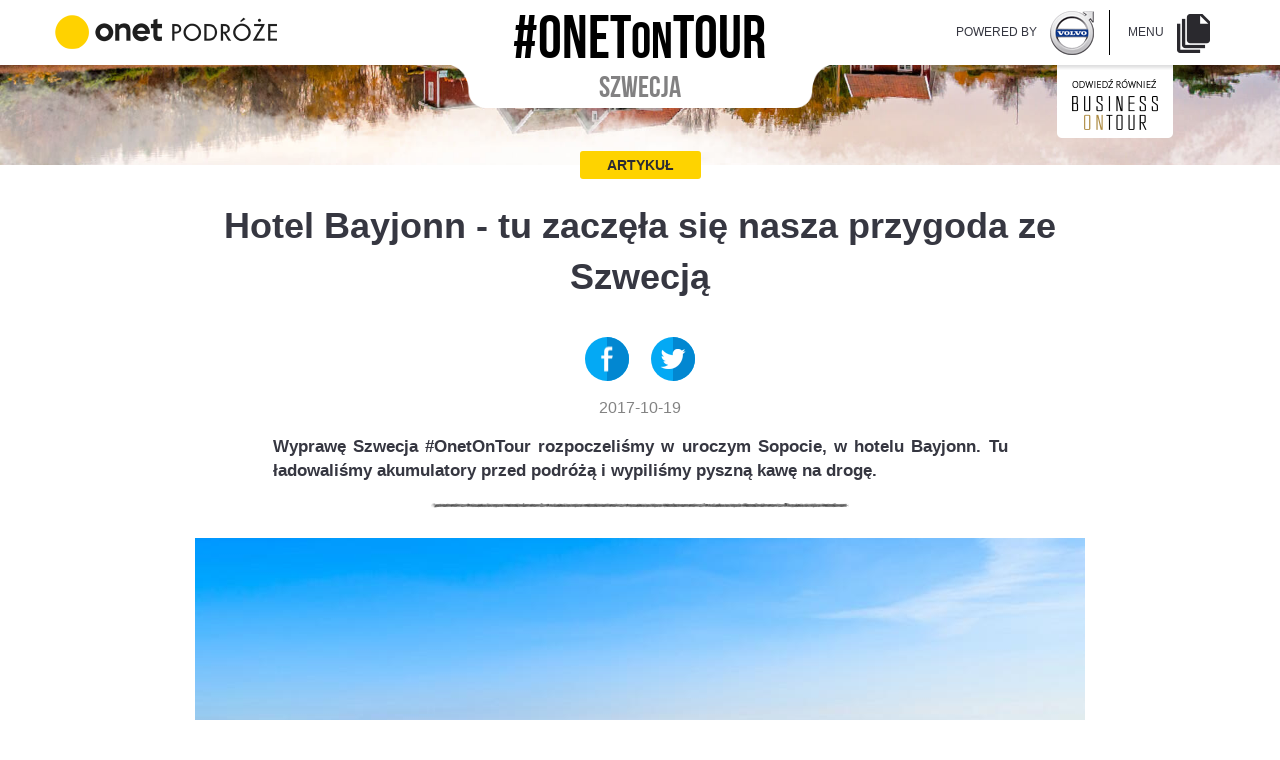

--- FILE ---
content_type: text/html; charset=utf-8
request_url: https://onetontour.pl/szwecja/hotel-bayjonn-tu-zaczela-sie-nasza-przygoda,69.html
body_size: 11514
content:
<!DOCTYPE html>
<html lang="pl">
<head>
    <meta http-equiv="Content-Type" content="text/html; charset=UTF-8" />
<meta http-equiv="X-UA-Compatible" content="IE=edge" /><script>/* <![CDATA[ */ ringDataLayer = {"context":{"variant":{"accelerator":"b25ldG9udG91ci5wbDo6RUtTLVBST0Q="},"id":{"website":"073a49a5-a99b-48a7-904a-d431d53ada5f"}}}; /* ]]> */</script><script>/* <![CDATA[ */ accConf = {"events":{"endpointPaths":["/a8f4d8cd95e164917035b64b867a45dd"]}}; /* ]]> */</script>
<meta name="googlebot" content="noodp" />
<meta name="robots" content="index, follow" />
<meta property="og:title" content="Hotel Bayjonn - tu zaczęła się nasza przygoda ze Szwecją" />
<meta property="og:type" content="article" />
<meta property="og:description" content="Niespełna 300 metrów dzieli hotel Bayjonn od piaszczystej plaży oraz sopockiego molo. Centralne położenie hotelu z widokiem na „Plac Przyjaciół Sopotu” i wyjściem z hotelu bezpośrednio na słynny depta" />
<meta property="og:site_name" content="Onet On Tour" />
<meta property="og:image" content="https://ocdn.eu/commercialos-transforms/1/A54k9lOaHR0cHM6Ly9jb21tZXJjaWFsb3Mub2Nkbi5ldS8wNDYvTVRNN01EQV8vOGI4YmM0NDk0MDdmMTRlZGQyYmM5YzdkOTY0Y2RkZjguanBnkZMFzQOEzQHCgQEC" />
<meta property="og:image:type" content="image/jpeg" />
<meta name="twitter:card" content="summary_large_image" />
<meta name="twitter:title" content="Hotel Bayjonn - tu zaczęła się nasza przygoda ze Szwecją" />
<meta name="twitter:description" content="Niespełna 300 metrów dzieli hotel Bayjonn od piaszczystej plaży oraz sopockiego molo. Centralne położenie hotelu z widokiem na „Plac Przyjaciół Sopotu” i wyjściem z hotelu bezpośrednio na słynny depta" />
<meta name="twitter:url" content="https://onetontour.pl/szwecja/hotel-bayjonn-tu-zaczela-sie-nasza-przygoda,69.html" />
<meta name="twitter:image" content="https://ocdn.eu/commercialos-transforms/1/A54k9lOaHR0cHM6Ly9jb21tZXJjaWFsb3Mub2Nkbi5ldS8wNDYvTVRNN01EQV8vOGI4YmM0NDk0MDdmMTRlZGQyYmM5YzdkOTY0Y2RkZjguanBnkZMFzQOEzQHCgQEC" />
<meta property="og:url" content="https://onetontour.pl/szwecja/hotel-bayjonn-tu-zaczela-sie-nasza-przygoda,69.html" />
<meta property="og:locale" content="pl_PL" />
    
    <link rel="shortcut icon" href="//ocdn.eu/static/template-engine/Mjg7MDA_/c24d047391321d401d2f6a21b9d0e467/faviconn.ico">
    <meta charset="utf-8">
    <meta http-equiv="X-UA-Compatible" content="IE=edge,chrome=1">
    <meta name="viewport" content="width=device-width, initial-scale=1, user-scalable=0">

    <title>Onet On Tour - Hotel Bayjonn - tu zaczęła się nasza przygoda ze Szwecją</title>
    



    <link href="//onetontour.pl/css_min/5601f03df6f54c0a0c65e8f9fc53a96c.min.css" media="all" rel="stylesheet" type="text/css" />
    <link href="https://fonts.googleapis.com/css?family=Exo:400,700&display=swap" rel="stylesheet">
    

    <script type="text/javascript" src="//mvp.onet.pl/mvp/pl/mvp-loader.js"></script>
    <script async defer src="//platform.instagram.com/en_US/embeds.js"></script>
    <script type="text/javascript" src="//platform.twitter.com/widgets.js"></script>
    <script async defer src="//maps.googleapis.com/maps/api/js?key=AIzaSyCWXmnNwi-NFiNw88u4yZf807JZ_FbnWC4"></script>

    <script type="text/javascript">var i18n = {};</script>
        <script>
        var pp_gemius_identifier = 'ndnr27bNQIt5d.qd0garQ_WizZapvc98J_FNq2Cqfc3.H7';
        var pp_gemius_hit_identifier = 'ndnr27bNQIt5d.qd0garQ_WizZapvc98J_FNq2Cqfc3.H7';
        function gemius_pending(i) {
            window[i] = window[i] || function () {
                        var x = window[i + '_pdata'] = window[i + '_pdata'] || [];
                        x[x.length] = arguments;
                    };
        }
        gemius_pending('gemius_hit');
        gemius_pending('gemius_event');
        gemius_pending('pp_gemius_hit');
        gemius_pending('pp_gemius_event');
        (function (d, t) {
            try {
                var gt = d.createElement(t), s = d.getElementsByTagName(t)[0], l = 'http' + ((location.protocol == 'https:') ? 's' : '');
                gt.setAttribute('async', 'async');
                gt.setAttribute('defer', 'defer');
                gt.src = l + '://onet.hit.gemius.pl/xgemius.js';
                s.parentNode.insertBefore(gt, s);
            } catch (e) {
            }
        })(document, 'script');
    </script>
    <script>
        window.onetAds = {
            'target': 'onetontour/_skom_onetontour',
            'adSlots': [],
            'async': 1,
            'keywords': ['SKOM', 'commercialService']
        };
    </script>
    <script src="//lib.onet.pl/s.csr/build/dlApi/dl.boot.min.js"></script>
    <script type="text/javascript">
        (function (w, d, s, l, i) {
            w[l] = w[l] || [];
            w[l].push({
                'gtm.start': new Date().getTime(), event: 'gtm.js'
            });
            var f = d.getElementsByTagName(s)[0],
                    j = d.createElement(s), dl = l != 'dataLayer' ? '&l=' + l : '';
            j.async = true;
            j.src =
                    'https://www.googletagmanager.com/gtm.js?id=' + i + dl;
            f.parentNode.insertBefore(j, f);
        })(window, document, 'script', 'dataLayer', 'GTM-KCPX4C');
    </script>


    

</head>
<body class="">
    
    

    <header class="main-header">
    <div class="container">
        <div class="row">
            <div class="col-xs-12 col-sm-6 col-md-4 onet-travels-logo">
                <a href="http://onet.pl"><img src="/i/onet-logo.png"></a>
                <a href="http://podroze.onet.pl"><img src="/i/podroze-logo.png"></a>
            </div>
            <div class="col-xs-4 col-sm-6 col-md-4 hashtag">
                <a class="nav_hashtag" href="/">#onet<em>on</em>tour</a>
                <span class="span_hashtag">szwecja </span>
            </div>
            <div class="col-xs-12 col-sm-6 col-md-4">
                <ul class="header-list">
                    <li>
                                                                                    <span>Powered by</span>
                                <a href="http://www.volvocars.com/pl/modele/nowe-modele/xc60" target="_blank">
                                    <img id="kpi_volvo_logo" src="//onetontour.pl/i/volvo-logo.png" alt=""/>
                                </a>
                            
                        

                    </li>
                    <li>
                        <button type="button" class="menu-button openMenuTrigger">
                            <span class="hidden-xs">menu</span>
                            <img src="//onetontour.pl/i/menu-icon.png" alt=""/>
                        </button>
                    </li>
                    <a href="http://businessontour.pl/" target="_blank" id="business-link"><img src="/i/business_on_tour.png" id="buisness-logo"></a>
                </ul>
            </div>
            <div class="col-xs-12 col-sm-12 col-md-12 hashtag hashtag-mobile">
                <a class="nav_hashtag" href="/">#onet<em>on</em>tour</a>
                <span class="span_hashtag"> szwecja </span>
            </div>
        </div>
    </div>
    <nav class="main_navigation">
        <ul>
            <li><a href="/" data-url="irlandia">Irlandia</a></li>
            <li><a href="/wegry.html" data-url="wegry">Węgry</a></li>
            <li><a href="/estonia.html" data-url="estonia">Estonia</a></li>
            <li><a href="/czarnogora.html" data-url="czarnogora">Czarnogóra</a></li>
            <li><a href="/czechy.html" data-url="czechy">Czechy</a></li>
            <li><a href="/finlandia.html" data-url="finlandia">Finlandia</a></li>
            <li><a href="/niemcy.html" data-url="niemcy">Niemcy</a></li>
            <li><a href="/dubaj.html" data-url="dubaj">Dubaj</a></li>
            <li><a href="/gruzja.html" data-url="gruzja">Gruzja</a></li>
            <li><a href="/holandia.html" data-url="holandia">Holandia</a></li>
            <li><a href="/izrael.html" data-url="izrael">Izrael</a></li>
            <li><a href="/austria-latem.html" data-url="austria-latem">Austria latem</a></li>
            <li><a href="/islandia.html" data-url="islandia">Islandia</a></li>
            <li><a href="/austria.html" data-url="austria">Austria zimą</a></li>
            <li><a href="/portugalia.html" data-url="portugalia">Portugalia</a></li>
            <li><a href="/szwecja.html" data-url="szwecja">Szwecja</a></li>
            <li><a href="/rumunia.html" data-url="rumunia">Rumunia</a></li>
        </ul>
        <button type="button" class="close-menu closeMenuTrigger"></button>
    </nav>
</header>

    <div>
         <div class="article-single-page  szwecja small-image">
    <div class="small-header  szwecja">
        <div class="article-type"><span>Artykuł</span></div>
    </div>

    <div class="container">
       <div class="title-copy"></div>

        <div class="row small-padding">
            <div class=" col-small-padding">
                <div id="article-content" class="article-content">
                    <div class="article-title-container">
                        


                        <div class="row">
                           <div class="article-title slide-header sm col-md-10  col-md-offset-1">
                                Hotel Bayjonn - tu zaczęła się nasza przygoda ze Szwecją
                            </div> 
                        </div>

                        <div class="article-socials-icons">
                            <div class="socials">
                                <div class="article-info-block ">
                                    <div class="share-icons-block text-center social-section">
    <a target="_blank" href="https://www.facebook.com/sharer/sharer.php?u=https://onetontour.pl/szwecja/hotel-bayjonn-tu-zaczela-sie-nasza-przygoda,69.html" class="social-icon facebook shareTrigger addthis_button_facebook"></a>
    <a rel="nofollow" target="_blank" href="https://twitter.com/home?status=https://onetontour.pl/szwecja/hotel-bayjonn-tu-zaczela-sie-nasza-przygoda,69.html" class="social-icon twitter shareTrigger addthis_button_twitter"></a>
</div>
                                </div>
                            </div>
                        </div>
                        <div class="data_box">
                            <p>2017-10-19</p>
                            <p></p>
                        </div>

                        <div class="article-lead slide-header sm margin line-decorator">
                            Wyprawę Szwecja #OnetOnTour rozpoczeliśmy w uroczym Sopocie, w hotelu Bayjonn. Tu ładowaliśmy akumulatory przed podróżą i wypiliśmy pyszną kawę na drogę.
                        </div>

                                                    <div class="article-image">
                                <img class="img-responsive center-block" src="https://ocdn.eu/commercialos-transforms/1/fjRk9lOaHR0cHM6Ly9jb21tZXJjaWFsb3Mub2Nkbi5ldS8wNDYvTVRNN01EQV8vOGI4YmM0NDk0MDdmMTRlZGQyYmM5YzdkOTY0Y2RkZjguanBnkZMFzQN6zQImgQEC" alt="Hotel Bayjonn - tu zaczęła się nasza przygoda ze Szwecją">
                            </div>
                        

                    </div>
                    <div class="article-text-container">

                        
                                                    <div class="article-text-content">
                                <p>Niespełna 300 metrów dzieli hotel Bayjonn od piaszczystej plaży oraz sopockiego molo. Centralne położenie hotelu z widokiem na „Plac Przyjaciół Sopotu” i wyjściem z hotelu bezpośrednio na słynny deptak „Monte Cassino” zapewnia możliwość spędzenia wolnego czasu na wiele sposobów.</p>
<p style="-qt-block-indent: 0; text-indent: 0px; margin: 0px;">Kameralna atmosfera oraz nietuzinkowy charakter wnętrza, nowoczesność i przyciągająca wzrok fasada to synonimy stylu butikowego, o który zadbał architekt hotelu.</p>
<p style="-qt-block-indent: 0; text-indent: 0px; margin: 0px;"> </p>
<p style="-qt-block-indent: 0; text-indent: 0px; margin: 0px;"><iframe src="https://www.youtube.com/embed/2W9IgDrn6zM" width="560" height="315" frameborder="0" allowfullscreen="allowfullscreen"></iframe></p>
<p style="-qt-block-indent: 0; text-indent: 0px; margin: 0px;"> </p>
<blockquote class="instagram-media" style="background: #FFF; border: 0; border-radius: 3px; box-shadow: 0 0 1px 0 rgba(0,0,0,0.5),0 1px 10px 0 rgba(0,0,0,0.15); margin: 1px; max-width: 658px; padding: 0; width: calc(100% - 2px);" data-instgrm-captioned="" data-instgrm-version="7">
<div style="padding: 8px;">
<div style="background: #F8F8F8; line-height: 0; margin-top: 40px; padding: 56.43518518518519% 0; text-align: center; width: 100%;"> </div>
<p style="margin: 8px 0 0 0; padding: 0 4px;"><a style="color: #000; font-family: Arial,sans-serif; font-size: 14px; font-style: normal; font-weight: normal; line-height: 17px; text-decoration: none; word-wrap: break-word;" href="https://www.instagram.com/p/BZf_QbPnrPW/" target="_blank">@jaroslawkuzniar @onetontour Dziękujemy za wizytę i zapraszamy ponownie!</a></p>
</div>
</blockquote>
<p> </p>
                            </div>
                        

                    </div>
                    <div class="back-btn-hp-content">
                        <a class="back-to-home-page btn" href="/szwecja.html">Wróć do strony głównej</a>
                    </div>

                </div>
            </div>
        </div>
    </div>
</div>

    <div class="single-article-page-breaker szwecja ">
        
    </div>
<div class="after-article-single">
    <div class="container">
        <div class="row">
            <div class="col-md-12">
                <div class="recomended-articles">
                    <div class="col-md-12">
                        <div class="section-title">
                            <div class="slide-header">
                                <h4>
                                    Przeczytaj też
                                </h4>
                            </div>
                        </div>
                    </div>

                    <div class="bottom-links-wrapper">
                        <div class="owl-carousel bottom-links-carousel">
                            <a data-id="1" data-class="austria" class="pageLink">Austria</a>
                            <a data-id="2" data-class="portugalia" class="pageLink">Portugalia</a>
                            <a data-id="3" data-class="szwecja" class="pageLink">Szwecja</a>
                            <a data-id="4" data-class="rumunia" class="pageLink">Rumunia</a>
                            <a data-id="5" data-class="islandia" class="pageLink">Islandia</a>
                            <a data-id="6" data-class="austria-latem" class="pageLink">Austria latem</a>
                            <a data-id="7" data-class="izrael" class="pageLink">Izrael</a>
                            <a data-id="8" data-class="holandia" class="pageLink">Holandia</a>
                            <a data-id="9" data-class="gruzja" class="pageLink">Gruzja</a>
                            <a data-id="10" data-class="dubaj" class="pageLink">Dubaj</a>
                            <a data-id="11" data-class="niemcy" class="pageLink">Niemcy</a>
                            <a data-id="12" data-class="finlandia" class="pageLink">Finlandia</a>
                            <a data-id="13" data-class="czechy" class="pageLink">Czechy</a>
                            <a data-id="14" data-class="czarnogora" class="pageLink">Czarnogora</a>
                            <a data-id="15" data-class="estonia" class="pageLink">Estonia</a>
                            <a data-id="15" data-class="wegry" class="pageLink">Wegry</a>
                            <a data-id="15" data-class="irlandia" class="pageLink">Irlandia</a>
                        </div>
                    </div>

                    <div class="col-sm-12 no-padding">
                        <div class="newsListContainer">
                            <div class="row newsList austria">
            <div class="col-md-4">
    <a href="/austria/dzika-hilda-kusi-narciarzy-czyli-narty-w-gorne,122.html#article-content" style="background-image:url('https://ocdn.eu/commercialos-transforms/1/P1hk9lOaHR0cHM6Ly9jb21tZXJjaWFsb3Mub2Nkbi5ldS8wNDYvWkRRN01EQV8vMjY1NzQ3ZjUyNDU5ODVkYzc2MjU3OGUyYjEzN2RiN2UuanBnkZMFzQLQzQH_gQEC')" class="article-box">
        <div class="article-box-content">
            <span class="news-icon ARTICLE"></span>
            <h4 class="news-title">Dzika Hilda kusi narciarzy, czyli narty w Górnej Austrii</h4>
            <div class="news-line-decorator"></div>

            <div class="news-lead">Jeśli szalałeś już na nartach na Kaprunie w regionie Zell am See, na stokach...</div>
        </div>
    </a>
</div>

            <div class="col-md-4">
    <a href="/austria/czego-nie-mowic-austriackim-goralom,139.html#article-content" style="background-image:url('https://ocdn.eu/commercialos-transforms/1/xltk9lOaHR0cHM6Ly9jb21tZXJjaWFsb3Mub2Nkbi5ldS8wNDYvTURnN01EQV8vZjMyMjlkZTJjYjZhOWJiYWFhYzlmYjlkODY4ODc5YzEuanBnkZMFzQLQzQH_gQEC')" class="article-box">
        <div class="article-box-content">
            <span class="news-icon WIDEO"></span>
            <h4 class="news-title">Czego nie mówić austriackim góralom?</h4>
            <div class="news-line-decorator"></div>

            <div class="news-lead">Urszula Kalinowska z Narodowego Biura Promocji Austrii była gościem programu...</div>
        </div>
    </a>
</div>

            <div class="col-md-4">
    <a href="/austria/kitzbuhel-legenda-miasta-kozic-vip-ow-i-nar,123.html#article-content" style="background-image:url('https://ocdn.eu/commercialos-transforms/1/Sgyk9lOaHR0cHM6Ly9jb21tZXJjaWFsb3Mub2Nkbi5ldS8wNDYvTTJFN01EQV8vMTZlMTAxOTEwZjliMDY2M2NkNDgzN2FjMmMxODAzMTkuanBnkZMFzQLQzQH_gQEC')" class="article-box">
        <div class="article-box-content">
            <span class="news-icon ARTICLE"></span>
            <h4 class="news-title">Kitzbühel - legenda miasta kozic, VIP-ów i narciarstwa</h4>
            <div class="news-line-decorator"></div>

            <div class="news-lead">Kitzbühel - "miasto kozic", mekka sławnych i bogatych, legenda sportu i...</div>
        </div>
    </a>
</div>

    
</div>

                            <div class="row newsList portugalia">
            <div class="col-md-4">
    <a href="/portugalia/co-sie-dzialo-w-lizbonie-cz.-3,103.html#article-content" style="background-image:url('https://ocdn.eu/commercialos-transforms/1/RXAk9lOaHR0cHM6Ly9jb21tZXJjaWFsb3Mub2Nkbi5ldS8wNDYvWXpNN01EQV8vYmI3ZmE4OGY2MjE0N2ExNzU1Mjg5MDczZjgxODc0YjAucG5nkZMFzQLQzQH_gQEC')" class="article-box">
        <div class="article-box-content">
            <span class="news-icon WIDEO"></span>
            <h4 class="news-title">Co się działo w Lizbonie? cz. 3</h4>
            <div class="news-line-decorator"></div>

            <div class="news-lead">Już nie możemy się doczekać premiery reportażu. Tymczasem zapraszamy do...</div>
        </div>
    </a>
</div>

            <div class="col-md-4">
    <a href="/portugalia/co-sie-dzialo-w-lizbonie-cz.-2,101.html#article-content" style="background-image:url('https://ocdn.eu/commercialos-transforms/1/BW4k9lOaHR0cHM6Ly9jb21tZXJjaWFsb3Mub2Nkbi5ldS8wNDYvTURrN01EQV8vYzBmMDc1MGVhMTE0MjNhOWI0YjZlNTU5OWZjYzZiZDgucG5nkZMFzQLQzQH_gQEC')" class="article-box">
        <div class="article-box-content">
            <span class="news-icon WIDEO"></span>
            <h4 class="news-title">Co się działo w Lizbonie? cz. 2 </h4>
            <div class="news-line-decorator"></div>

            <div class="news-lead">Już nie możemy się doczekać premiery reportażu. Tymczasem zapraszamy do...</div>
        </div>
    </a>
</div>

            <div class="col-md-4">
    <a href="/portugalia/saudade-jedyny-taki-smutek,79.html#article-content" style="background-image:url('https://ocdn.eu/commercialos-transforms/1/beXk9lOaHR0cHM6Ly9jb21tZXJjaWFsb3Mub2Nkbi5ldS8wNDYvWVdFN01EQV8vZGQ4NTFlOGVkMGE1YmY3N2M1YWEyNzA4MDRkYjc1MDcuanBnkZMFzQLQzQH_gQEC')" class="article-box">
        <div class="article-box-content">
            <span class="news-icon ARTICLE"></span>
            <h4 class="news-title">Saudade - jedyny taki smutek</h4>
            <div class="news-line-decorator"></div>

            <div class="news-lead">Lizbona, niezwykłe miasto leżące na krańcu Europy. Fado i saudade,...</div>
        </div>
    </a>
</div>

    
</div>

                            <div class="row newsList szwecja">
            <div class="col-md-4">
    <a href="/szwecja/6-ciekawych-faktow-o-szwecji,70.html#article-content" style="background-image:url('https://ocdn.eu/commercialos-transforms/1/z2Ik9lOaHR0cHM6Ly9jb21tZXJjaWFsb3Mub2Nkbi5ldS8wNDYvTUdFN01EQV8vZWQxZTk4OTdiN2Q2MzJkZDgyN2Y2OGFmYzFlZmYwNTIuanBnkZMFzQLQzQH_gQEC')" class="article-box">
        <div class="article-box-content">
            <span class="news-icon WIDEO"></span>
            <h4 class="news-title">6 ciekawych faktów o Szwecji</h4>
            <div class="news-line-decorator"></div>

            <div class="news-lead">Szwecja nie jest zbyt oddalona od Polski. Mimo to wiele różni nasze kraje i...</div>
        </div>
    </a>
</div>

            <div class="col-md-4">
    <a href="/szwecja/ekipa-onetontour-odkrywa-szwecje-zwiastun-2.,51.html#article-content" style="background-image:url('https://ocdn.eu/commercialos-transforms/1/RUSk9lOaHR0cHM6Ly9jb21tZXJjaWFsb3Mub2Nkbi5ldS8wNDYvTVRrN01EQV8vZjU2Mjc4YmUyNmRhNTllMmYxZTBlYTUxOTE2NWNjNzEuanBnkZMFzQLQzQH_gQEC')" class="article-box">
        <div class="article-box-content">
            <span class="news-icon ARTICLE"></span>
            <h4 class="news-title">Ekipa #OnetOnTour odkrywa Szwecję [ZWIASTUN 2.]</h4>
            <div class="news-line-decorator"></div>

            <div class="news-lead">Wkrótce zobaczymy filmowe efekty wyprawy #OnetOnTour z Jarkiem Kuźniarem do...</div>
        </div>
    </a>
</div>

            <div class="col-md-4">
    <a href="/szwecja/skania-tu-nie-ma-nic-i-jest-wszystko,12.html#article-content" style="background-image:url('https://ocdn.eu/commercialos-transforms/1/7ack9lOaHR0cHM6Ly9jb21tZXJjaWFsb3Mub2Nkbi5ldS8wNDYvTkRNN01EQV8vMTAyNzY4MDgxODgyM2M4NzQxNGJiZGQ1YWQzZDFkZTkuanBnkZMFzQLQzQH_gQEC')" class="article-box">
        <div class="article-box-content">
            <span class="news-icon ARTICLE"></span>
            <h4 class="news-title">Skania - tu nie ma nic i jest wszystko</h4>
            <div class="news-line-decorator"></div>

            <div class="news-lead">Skåne, region południowo zachodniej Szwecji, jak mało który nadaje się, by...</div>
        </div>
    </a>
</div>

    
</div>

                            <div class="row newsList rumunia">
            <div class="col-md-4">
    <a href="/rumunia/onetontour-architektura-bukaresztu,38.html#article-content" style="background-image:url('https://ocdn.eu/commercialos-transforms/1/O9dk9lOaHR0cHM6Ly9jb21tZXJjaWFsb3Mub2Nkbi5ldS8wNDYvTW1ZN01EQV8vMTYxYzgyOTUyZjM0Y2E3OWE5ZjI2YjU5NmM1ZjcwYzEucG5nkZMFzQLQzQH_gQEC')" class="article-box">
        <div class="article-box-content">
            <span class="news-icon WIDEO"></span>
            <h4 class="news-title">#OnetOnTour: Architektura Bukaresztu </h4>
            <div class="news-line-decorator"></div>

            <div class="news-lead">Fragment reportażu z wyprawy ekipy #OnetOnTour do Rumunii.</div>
        </div>
    </a>
</div>

            <div class="col-md-4">
    <a href="/rumunia/onetontour-nocne-zycie-bukaresztu,39.html#article-content" style="background-image:url('https://ocdn.eu/commercialos-transforms/1/wYtk9lOaHR0cHM6Ly9jb21tZXJjaWFsb3Mub2Nkbi5ldS8wNDYvTlRJN01EQV8vZjEzOWI2MjE2YTRmMTkxYWVjN2ZkZTQ4ZWM2ZWRhNjAucG5nkZMFzQLQzQH_gQEC')" class="article-box">
        <div class="article-box-content">
            <span class="news-icon WIDEO"></span>
            <h4 class="news-title">#OnetOnTour: Nocne życie Bukaresztu</h4>
            <div class="news-line-decorator"></div>

            <div class="news-lead">Fragment reportażu z wyprawy ekipy #OnetOnTour do Rumunii.</div>
        </div>
    </a>
</div>

            <div class="col-md-4">
    <a href="/rumunia/onet-on-tour-rumunia,41.html#article-content" style="background-image:url('https://ocdn.eu/commercialos-transforms/1/--ok9lPaHR0cHM6Ly9jb21tZXJjaWFsb3Mub2Nkbi5ldS8wNDYvTm1NN01EQV8vYzFjNmViOGU3ZTA4ODRkNTc3MDE2Nzc4NTQzNmM0ZTAuanBlZ5GTBc0C0M0B_4EBAg')" class="article-box">
        <div class="article-box-content">
            <span class="news-icon WIDEO"></span>
            <h4 class="news-title">Onet On Tour: Rumunia</h4>
            <div class="news-line-decorator"></div>

            <div class="news-lead">Zobacz reportaż z Rumunii</div>
        </div>
    </a>
</div>

    
</div>

                            <div class="row newsList islandia">
            <div class="col-md-4">
    <a href="/islandia/poradnik-jak-zrobic-dobre-zdjecie-telefonem,183.html#article-content" style="background-image:url('https://ocdn.eu/commercialos-transforms/1/Ow5k9lOaHR0cHM6Ly9jb21tZXJjaWFsb3Mub2Nkbi5ldS8wNDYvWVdFN01EQV8vNzc3MDk1MGFlZWExZmI5Yzk2NTAyYTMzYTUyMTdlM2MuanBnkZMFzQLQzQH_gQEC')" class="article-box">
        <div class="article-box-content">
            <span class="news-icon ARTICLE"></span>
            <h4 class="news-title">Poradnik: Jak zrobić dobre zdjęcie telefonem? </h4>
            <div class="news-line-decorator"></div>

            <div class="news-lead">Mówi się, że najlepszy aparat to ten, który masz przy sobie. Czy to prawda,...</div>
        </div>
    </a>
</div>

            <div class="col-md-4">
    <a href="/islandia/islandia-z-drona-widoki-zapierajace-dech,223.html#article-content" style="background-image:url('https://ocdn.eu/commercialos-transforms/1/LLmk9lOaHR0cHM6Ly9jb21tZXJjaWFsb3Mub2Nkbi5ldS8wNDYvTURBN01EQV8vZmQzMTM2MzY4NjRiMDdiMjI1OWQyZTUyZTE3MzExMDMuanBnkZMFzQLQzQH_gQEC')" class="article-box">
        <div class="article-box-content">
            <span class="news-icon WIDEO"></span>
            <h4 class="news-title">Islandia z drona - widoki zapierające dech</h4>
            <div class="news-line-decorator"></div>

            <div class="news-lead">Jest ponad trzy razy mniejsza od Polski, ale widokami i atrakcjami mogłaby...</div>
        </div>
    </a>
</div>

            <div class="col-md-4">
    <a href="/islandia/kolejne-dni-ekipy-onetontour-na-islandii,169.html#article-content" style="background-image:url('https://ocdn.eu/commercialos-transforms/1/4kak9lOaHR0cHM6Ly9jb21tZXJjaWFsb3Mub2Nkbi5ldS8wNDYvT0dJN01EQV8vODA4MTVkZmM0ZDBiYTI1MDU1NTgyZjQ1ODI0NGUwODIuanBnkZMFzQLQzQH_gQEC')" class="article-box">
        <div class="article-box-content">
            <span class="news-icon ARTICLE"></span>
            <h4 class="news-title">Kolejne dni ekipy #OnetOnTour na Islandii</h4>
            <div class="news-line-decorator"></div>

            <div class="news-lead">Kolejne dni na Islandii już za nami. Jak wyglądały? Jedno jest pewne - pogoda...</div>
        </div>
    </a>
</div>

    
</div>

                            <div class="row newsList austria-latem">
            <div class="col-md-4">
    <a href="/austria-latem/onet-on-tour-austria-vlog-3,186.html#article-content" style="background-image:url('https://ocdn.eu/commercialos-transforms/1/mikk9lOaHR0cHM6Ly9jb21tZXJjaWFsb3Mub2Nkbi5ldS8wNDYvTXpnN01EQV8vN2ZhMzhhZGZlNGJmMDNiZTBmZDlkMWI4NzllOGI3NTMuanBnkZMFzQLQzQH_gQEC')" class="article-box">
        <div class="article-box-content">
            <span class="news-icon WIDEO"></span>
            <h4 class="news-title">Onet On Tour - Austria - Vlog #3</h4>
            <div class="news-line-decorator"></div>

            <div class="news-lead">Dzień dobry! Ekipa Onet On Tour z Jarosławem Kuźniarem w dalszym ciągu w...</div>
        </div>
    </a>
</div>

            <div class="col-md-4">
    <a href="/austria-latem/eisenstadt-stolica-regionu-burgenland,220.html#article-content" style="background-image:url('https://ocdn.eu/commercialos-transforms/1/FQkk9lOaHR0cHM6Ly9jb21tZXJjaWFsb3Mub2Nkbi5ldS8wNDYvWVRJN01EQV8vOWQzNzRhZDQ5MjhmMjE3NTNhNDE5ZjE4YWE5YmE1ZmMuanBnkZMFzQLQzQH_gQEC')" class="article-box">
        <div class="article-box-content">
            <span class="news-icon ARTICLE"></span>
            <h4 class="news-title">Eisenstadt - stolica regionu Burgenland</h4>
            <div class="news-line-decorator"></div>

            <div class="news-lead">Miasto Eisenstandt leży u podnóża Gór Litawskich. Pełni funkcję stolicy kraju...</div>
        </div>
    </a>
</div>

            <div class="col-md-4">
    <a href="/austria-latem/onetontour-austria-vlog-4,187.html#article-content" style="background-image:url('https://ocdn.eu/commercialos-transforms/1/dKGk9lOaHR0cHM6Ly9jb21tZXJjaWFsb3Mub2Nkbi5ldS8wNDYvTXpBN01EQV8vYjJkMWNiZDVhMDg0OTNkMDkyY2EwZGU3Mzg5YzM1ZDUucG5nkZMFzQLQzQH_gQEC')" class="article-box">
        <div class="article-box-content">
            <span class="news-icon WIDEO"></span>
            <h4 class="news-title">#OnetOnTour - Austria - Vlog #4</h4>
            <div class="news-line-decorator"></div>

            <div class="news-lead">To już jest koniec! Tak wyglądały kulisy ostatniego dnia pracy ekipy Onet On...</div>
        </div>
    </a>
</div>

    
</div>

                            <div class="row newsList izrael">
            <div class="col-md-4">
    <a href="/izrael/onet-on-tour-izrael-zwiastun-2,261.html#article-content" style="background-image:url('https://ocdn.eu/commercialos-transforms/1/5_Bk9lOaHR0cHM6Ly9jb21tZXJjaWFsb3Mub2Nkbi5ldS8wNDYvWVRVN01EQV8vZjI1YTUwOWNkZjkwMzcxNWNjZTEzZmUxYTJlOTc5MzUuanBnkZMFzQLQzQH_gQEC')" class="article-box">
        <div class="article-box-content">
            <span class="news-icon WIDEO"></span>
            <h4 class="news-title">Onet On Tour - Izrael - Zwiastun #2</h4>
            <div class="news-line-decorator"></div>

            <div class="news-lead">Ekipa Onet On Tour z Jarosławem Kuźniarem na czele udowadnia, że Izrael to...</div>
        </div>
    </a>
</div>

            <div class="col-md-4">
    <a href="/izrael/jerozolima-odbiera-zmysly,206.html#article-content" style="background-image:url('https://ocdn.eu/commercialos-transforms/1/7gyk9lOaHR0cHM6Ly9jb21tZXJjaWFsb3Mub2Nkbi5ldS8wNDYvTnpBN01EQV8vMzM3NzRmNzI0NzhmMjRkZWM0YzRlNjQ1ZDJmZTVjZjEuanBnkZMFzQLQzQH_gQEC')" class="article-box">
        <div class="article-box-content">
            <span class="news-icon ARTICLE"></span>
            <h4 class="news-title">Jerozolima odbiera zmysły</h4>
            <div class="news-line-decorator"></div>

            <div class="news-lead">W Ziemi Świętej spotkasz przepasanego zwierzęcą skórą Jana Chrzciciela, Matkę...</div>
        </div>
    </a>
</div>

            <div class="col-md-4">
    <a href="/izrael/onet-on-tour-izrael-jak-zamknac-izrael-w-pi,267.html#article-content" style="background-image:url('https://ocdn.eu/commercialos-transforms/1/cLOk9lOaHR0cHM6Ly9jb21tZXJjaWFsb3Mub2Nkbi5ldS8wNDYvTUdJN01EQV8vM2YyNDM0YjA5MTQ4MWRlYmNlNDU1MjFmZTMzODg1MzYucG5nkZMFzQLQzQH_gQEC')" class="article-box">
        <div class="article-box-content">
            <span class="news-icon WIDEO"></span>
            <h4 class="news-title">Onet On Tour: Izrael - jak zamknąć Izrael w pięciu słowach?</h4>
            <div class="news-line-decorator"></div>

            <div class="news-lead">Karolina Mints opowiedziała Jarkowi Kuźniarowi o tym, jak to jest przyjechać...</div>
        </div>
    </a>
</div>

    
</div>

                            <div class="row newsList holandia">
            <div class="col-md-4">
    <a href="/holandia/onet-on-tour-holandia-vlog-2,260.html#article-content" style="background-image:url('https://ocdn.eu/commercialos-transforms/1/LErk9lOaHR0cHM6Ly9jb21tZXJjaWFsb3Mub2Nkbi5ldS8wNDYvTkRrN01EQV8vMTFjZjUzZTFmZGMzZmM0NzI4YmY4YjM1Y2FiNWNkN2QuanBnkZMFzQLQzQH_gQEC')" class="article-box">
        <div class="article-box-content">
            <span class="news-icon WIDEO"></span>
            <h4 class="news-title">Onet On Tour - Holandia - Vlog #2</h4>
            <div class="news-line-decorator"></div>

            <div class="news-lead">Jak wyglądał drugi dzień ekipy #OnetOnTour w Hadze? Kogo mieli szczęście...</div>
        </div>
    </a>
</div>

            <div class="col-md-4">
    <a href="/holandia/onet-rano.-wiem-janusz-krupa-opowiada-o-stereo,294.html#article-content" style="background-image:url('https://ocdn.eu/commercialos-transforms/1/FZnk9lOaHR0cHM6Ly9jb21tZXJjaWFsb3Mub2Nkbi5ldS8wNDYvWTJRN01EQV8vN2VlZmRiNDY5ZjcyNmY3Mzc4ZDgxYjYyN2IxZjI3OGMuanBnkZMFzQLQzQH_gQEC')" class="article-box">
        <div class="article-box-content">
            <span class="news-icon WIDEO"></span>
            <h4 class="news-title">Onet Rano. #WIEM: Janusz Krupa opowiada o stereotypach związanych z Holandią</h4>
            <div class="news-line-decorator"></div>

            <div class="news-lead">W programie Onet Rano. Janusz Krupa z serwisu holandia.pl opowiadał o...</div>
        </div>
    </a>
</div>

            <div class="col-md-4">
    <a href="/holandia/onet-on-tour-holandia-zwiastun-1,289.html#article-content" style="background-image:url('https://ocdn.eu/commercialos-transforms/1/Ut7k9lOaHR0cHM6Ly9jb21tZXJjaWFsb3Mub2Nkbi5ldS8wNDYvTWpnN01EQV8vZmM2MjJhNzA1NTdlYWM5MWQxNjRhOTgzODUyZDUwM2EuanBnkZMFzQLQzQH_gQEC')" class="article-box">
        <div class="article-box-content">
            <span class="news-icon WIDEO"></span>
            <h4 class="news-title">Onet On Tour - Holandia - Zwiastun #1</h4>
            <div class="news-line-decorator"></div>

            <div class="news-lead">Ekipa Onet On Tour na czele z Jarosławem Kuźniarem udowadnia, że Holandia to...</div>
        </div>
    </a>
</div>

    
</div>

                            <div class="row newsList gruzja">
            <div class="col-md-4">
    <a href="/gruzja/onet-rano.-wiem-jaroslaw-kuzniar-na-zywo-z,324.html#article-content" style="background-image:url('https://ocdn.eu/commercialos-transforms/1/s9qk9lOaHR0cHM6Ly9jb21tZXJjaWFsb3Mub2Nkbi5ldS8wNDYvTlRFN01EQV8vNTNkNDMzNTg2N2Y1NmI5ZWU1ZTExZjYzOTY3ZTgxM2MuanBnkZMFzQLQzQH_gQEC')" class="article-box">
        <div class="article-box-content">
            <span class="news-icon WIDEO"></span>
            <h4 class="news-title">Onet Rano. #WIEM: Jarosław Kuźniar na żywo z Gruzji</h4>
            <div class="news-line-decorator"></div>

            <div class="news-lead">Jarosław Kuźniar i Marcin Zaręba byli gośćmi w "Onet Rano. #WIEM"....</div>
        </div>
    </a>
</div>

            <div class="col-md-4">
    <a href="/gruzja/onet-on-tour-gruzja-premiera,346.html#article-content" style="background-image:url('https://ocdn.eu/commercialos-transforms/1/Wqxk9lOaHR0cHM6Ly9jb21tZXJjaWFsb3Mub2Nkbi5ldS8wNDYvTjJFN01EQV8vZjMzZmRkMTE4Y2U4ZDdlMTczMjczZDYzMGU3YmYxMDkuanBnkZMFzQLQzQH_gQEC')" class="article-box">
        <div class="article-box-content">
            <span class="news-icon WIDEO"></span>
            <h4 class="news-title">Onet On Tour: Gruzja [PREMIERA]</h4>
            <div class="news-line-decorator"></div>

            <div class="news-lead">Zapraszamy na najnowszy reportaż z wyjazdu Jarosława Kuźniara i ekipy Onet On...</div>
        </div>
    </a>
</div>

            <div class="col-md-4">
    <a href="/gruzja/korytarz-miedzy-azja-i-europa-polka-o-zy,344.html#article-content" style="background-image:url('https://ocdn.eu/commercialos-transforms/1/DJok9lOaHR0cHM6Ly9jb21tZXJjaWFsb3Mub2Nkbi5ldS8wNDYvTkdNN01EQV8vYTlhMDExYWY5OWJjYTg1NzYzNDkwMmExZTA3MTlmNjguanBnkZMFzQLQzQH_gQEC')" class="article-box">
        <div class="article-box-content">
            <span class="news-icon GALLERY"></span>
            <h4 class="news-title">"Korytarz między Azją i Europą" - Polka o życiu w Gruzji [WYWIAD]</h4>
            <div class="news-line-decorator"></div>

            <div class="news-lead">- Gruzini, gdy im coś nie wyjdzie albo wyjdzie im średnio, szybko o tym...</div>
        </div>
    </a>
</div>

    
</div>

                            <div class="row newsList dubaj">
            <div class="col-md-4">
    <a href="/dubaj/onet-on-tour-dubaj-off-road-na-pustyni,360.html#article-content" style="background-image:url('https://ocdn.eu/commercialos-transforms/1/GEDk9lOaHR0cHM6Ly9jb21tZXJjaWFsb3Mub2Nkbi5ldS8wNDYvT1RJN01EQV8vNGY4ODYyNjdkODFjODRjMTUzMGE2ZmM2MWM1OGI0MjMuanBnkZMFzQLQzQH_gQEC')" class="article-box">
        <div class="article-box-content">
            <span class="news-icon WIDEO"></span>
            <h4 class="news-title">Onet On Tour: Dubaj - off road na pustyni</h4>
            <div class="news-line-decorator"></div>

            <div class="news-lead">Ekipa Onet On Tour wybrała się na przejażdżkę po pustyni. Rafiq Shaikh -...</div>
        </div>
    </a>
</div>

            <div class="col-md-4">
    <a href="/dubaj/onet-on-tour-dubaj-zwiastun-3,354.html#article-content" style="background-image:url('https://ocdn.eu/commercialos-transforms/1/0Ujk9lOaHR0cHM6Ly9jb21tZXJjaWFsb3Mub2Nkbi5ldS8wNDYvTnpZN01EQV8vM2RhNDE1MDdjNjRmMjViYjdhNjNlMWE3YmIwOGRmZmMuanBnkZMFzQLQzQH_gQEC')" class="article-box">
        <div class="article-box-content">
            <span class="news-icon WIDEO"></span>
            <h4 class="news-title">Onet On Tour - Dubaj - Zwiastun #3</h4>
            <div class="news-line-decorator"></div>

            <div class="news-lead">Już tylko kilka dni dzieli nas od premiery najnowszej produkcji Onet On Tour...</div>
        </div>
    </a>
</div>

            <div class="col-md-4">
    <a href="/dubaj/onet-on-tour-dubaj-czy-dubaj-to-swiat-kobiet,366.html#article-content" style="background-image:url('https://ocdn.eu/commercialos-transforms/1/XUOk9lOaHR0cHM6Ly9jb21tZXJjaWFsb3Mub2Nkbi5ldS8wNDYvTTJJN01EQV8vOWQ4YTYyYWYzZjZiNTZkZDIwNzdhMjY1OTViNWMzMzYuanBnkZMFzQLQzQH_gQEC')" class="article-box">
        <div class="article-box-content">
            <span class="news-icon WIDEO"></span>
            <h4 class="news-title">Onet On Tour: Dubaj - Czy Dubaj to świat kobiet?</h4>
            <div class="news-line-decorator"></div>

            <div class="news-lead">Dubaj to świat kobiet? „Kobiety mają tu większą moc niż mężczyźni. Mogą...</div>
        </div>
    </a>
</div>

    
</div>

                            <div class="row newsList niemcy">
            <div class="col-md-4">
    <a href="/niemcy/onet-on-tour-niemcy-jedno-jest-pewne-ka,391.html#article-content" style="background-image:url('https://ocdn.eu/commercialos-transforms/1/suBk9lOaHR0cHM6Ly9jb21tZXJjaWFsb3Mub2Nkbi5ldS8wNDYvTVRVN01EQV8vZGI0MGUxNzhhNDRkMzI1NjNlOWIzMjIxNTkyMWI4YWYuanBnkZMFzQLQzQH_gQEC')" class="article-box">
        <div class="article-box-content">
            <span class="news-icon WIDEO"></span>
            <h4 class="news-title">Onet On Tour: Niemcy - „Jedno jest pewne - każda emigracja to jest jakieś cierpienie”</h4>
            <div class="news-line-decorator"></div>

            <div class="news-lead">W Oberhausen Jarosław Kuźniar spotkał się z właścicielami słynnej polskiej...</div>
        </div>
    </a>
</div>

            <div class="col-md-4">
    <a href="/niemcy/onet-rano-zaglebie-ruhry-od-wielkiego-przem,379.html#article-content" style="background-image:url('https://ocdn.eu/commercialos-transforms/1/RVvk9lOaHR0cHM6Ly9jb21tZXJjaWFsb3Mub2Nkbi5ldS8wNDYvTkRBN01EQV8vNDIwYjRhY2Q0NDJlYWZlZGZjOTViMzQ1NDc1MDUwYzIuanBnkZMFzQLQzQH_gQEC')" class="article-box">
        <div class="article-box-content">
            <span class="news-icon WIDEO"></span>
            <h4 class="news-title">Onet Rano: Zagłębie Ruhry - od wielkiego przemysłu do wielkiej kultury</h4>
            <div class="news-line-decorator"></div>

            <div class="news-lead">Ekipa Onet On Tour realizuje swój najnowszy program w Niemczech. Jarosław...</div>
        </div>
    </a>
</div>

            <div class="col-md-4">
    <a href="/niemcy/rozpoczyna-sie-okres-jarmarkow-bozonarodzeni,375.html#article-content" style="background-image:url('https://ocdn.eu/commercialos-transforms/1/ACBk9lOaHR0cHM6Ly9jb21tZXJjaWFsb3Mub2Nkbi5ldS8wNDYvTURRN01EQV8vMWNhZmNiZTliOWVhZDM3YThkYWQxNjViNTlkZDMwZTguanBnkZMFzQLQzQH_gQEC')" class="article-box">
        <div class="article-box-content">
            <span class="news-icon ARTICLE"></span>
            <h4 class="news-title"> Rozpoczyna się okres jarmarków bożonarodzeniowych w niemieckich miastach</h4>
            <div class="news-line-decorator"></div>

            <div class="news-lead">Jarmarki bożonarodzeniowe zapewnią świąteczną atmosferę, nawet jeśli...</div>
        </div>
    </a>
</div>

    
</div>

                            <div class="row newsList finlandia">
            <div class="col-md-4">
    <a href="/finlandia/jezyk-finski-w-pigulce,399.html#article-content" style="background-image:url('https://ocdn.eu/commercialos-transforms/1/Iknk9lOaHR0cHM6Ly9jb21tZXJjaWFsb3Mub2Nkbi5ldS8wNDYvTXpRN01EQV8vMmFlNWU3ZTllMzljNGY3MzdkNjhhNTJlNTQ1NzgxZmQuanBnkZMFzQLQzQH_gQEC')" class="article-box">
        <div class="article-box-content">
            <span class="news-icon ARTICLE"></span>
            <h4 class="news-title">Język fiński w pigułce</h4>
            <div class="news-line-decorator"></div>

            <div class="news-lead">Język fiński należy do podgrupy języków bałtycko-fińskich, jest to jeden z...</div>
        </div>
    </a>
</div>

            <div class="col-md-4">
    <a href="/finlandia/onet-on-tour-finlandia-w-wiosce-fiskars,424.html#article-content" style="background-image:url('https://ocdn.eu/commercialos-transforms/1/9r-k9lOaHR0cHM6Ly9jb21tZXJjaWFsb3Mub2Nkbi5ldS8wNDYvT1dZN01EQV8vZDkyMmRhNmZjMmE3MzZhOGE3ZmJkNjA4ZTYxN2U3MmQuanBnkZMFzQLQzQH_gQEC')" class="article-box">
        <div class="article-box-content">
            <span class="news-icon WIDEO"></span>
            <h4 class="news-title">Onet On Tour: Finlandia – W wiosce Fiskars</h4>
            <div class="news-line-decorator"></div>

            <div class="news-lead">Co jest kluczowe w wiosce Fiskars i dlaczego ludzie chcą tam mieszkać? Na to...</div>
        </div>
    </a>
</div>

            <div class="col-md-4">
    <a href="/finlandia/onet-on-tour-finlandia-najlepszy-system-edu,421.html#article-content" style="background-image:url('https://ocdn.eu/commercialos-transforms/1/xjGk9lOaHR0cHM6Ly9jb21tZXJjaWFsb3Mub2Nkbi5ldS8wNDYvTmpnN01EQV8vNmI5N2QxYjY0ZmU1MjkwYzU0YmY4ODQ0NGMyY2Q4ZDQuanBnkZMFzQLQzQH_gQEC')" class="article-box">
        <div class="article-box-content">
            <span class="news-icon WIDEO"></span>
            <h4 class="news-title">Onet On Tour: Finlandia – Najlepszy system edukacji na świecie</h4>
            <div class="news-line-decorator"></div>

            <div class="news-lead">Jukka Niranen - wicedyrektor jednej z helsińskich szkół w rozmowie z...</div>
        </div>
    </a>
</div>

    
</div>

                            <div class="row newsList czechy">
            <div class="col-md-4">
    <a href="/czechy/onet-on-tour-czechy-koprivnice-to-nie-tylko,449.html#article-content" style="background-image:url('https://ocdn.eu/commercialos-transforms/1/JtTk9lOaHR0cHM6Ly9jb21tZXJjaWFsb3Mub2Nkbi5ldS8wNDYvTnpVN01EQV8vOGM5NzQyMmRjM2U4ZjYxZThhMTAyMTQ1ZjMwYjc5ZmYuanBnkZMFzQLQzQH_gQEC')" class="article-box">
        <div class="article-box-content">
            <span class="news-icon WIDEO"></span>
            <h4 class="news-title">Onet On Tour: Czechy - Kopřivnice to nie tylko słynna Tatra</h4>
            <div class="news-line-decorator"></div>

            <div class="news-lead">W miasteczku Kopřivnice, gdzie produkowane są pojazdy Tatra, ekipa Onet On...</div>
        </div>
    </a>
</div>

            <div class="col-md-4">
    <a href="/czechy/onet-on-tour-czechy-uszy-stad-sa-popularn,448.html#article-content" style="background-image:url('https://ocdn.eu/commercialos-transforms/1/n4ik9lOaHR0cHM6Ly9jb21tZXJjaWFsb3Mub2Nkbi5ldS8wNDYvWm1VN01EQV8vM2UzYTJhZWM0NzMyMThjYmNlMjA0ZGQxMWIxZDY1ZWQuanBnkZMFzQLQzQH_gQEC')" class="article-box">
        <div class="article-box-content">
            <span class="news-icon WIDEO"></span>
            <h4 class="news-title">Onet On Tour: Czechy - "Uszy" stąd są popularne w całych Czechach</h4>
            <div class="news-line-decorator"></div>

            <div class="news-lead">W Stramberku ekipa Onet On Tour odwiedziła manufakturę, gdzie produkowane są...</div>
        </div>
    </a>
</div>

            <div class="col-md-4">
    <a href="/czechy/odkrywamy-brno,436.html#article-content" style="background-image:url('https://ocdn.eu/commercialos-transforms/1/zT7k9lOaHR0cHM6Ly9jb21tZXJjaWFsb3Mub2Nkbi5ldS8wNDYvTnpBN01EQV8vZTJkZWJiMmM5YzAwZGNjOWI5Yjc0ZDg5NjhmZmM5MzMuanBnkZMFzQLQzQH_gQEC')" class="article-box">
        <div class="article-box-content">
            <span class="news-icon ARTICLE"></span>
            <h4 class="news-title">Odkrywamy Brno</h4>
            <div class="news-line-decorator"></div>

            <div class="news-lead">Ekipa Onet On Tour na czele z Jarosławem Kuźniarem dotarła do stolicy Moraw -...</div>
        </div>
    </a>
</div>

    
</div>

                            <div class="row newsList czarnogora">
            <div class="col-md-4">
    <a href="/czarnogora/onet-rano.-wiem-maciej-wesolowski-o-tym-dlac,467.html#article-content" style="background-image:url('https://ocdn.eu/commercialos-transforms/1/mnXk9lOaHR0cHM6Ly9jb21tZXJjaWFsb3Mub2Nkbi5ldS8wNDYvTURBN01EQV8vNzJmYzk1MDdiOTg2OWE2YjVkNGI1NTZkZjRiMzBjY2IucG5nkZMFzQLQzQH_gQEC')" class="article-box">
        <div class="article-box-content">
            <span class="news-icon ARTICLE"></span>
            <h4 class="news-title">Onet Rano. #WIEM: Maciej Wesołowski o tym, dlaczego warto wybrać się do Czarnogóry</h4>
            <div class="news-line-decorator"></div>

            <div class="news-lead">Maciej Wesołowski był gościem Iwony Kutyny w "Onet Rano. #WIEM". Reporter i...</div>
        </div>
    </a>
</div>

            <div class="col-md-4">
    <a href="/czarnogora/onet-on-tour-czarnogora-swiat-luksusu-nieu,468.html#article-content" style="background-image:url('https://ocdn.eu/commercialos-transforms/1/L5Ak9lOaHR0cHM6Ly9jb21tZXJjaWFsb3Mub2Nkbi5ldS8wNDYvWTJFN01EQV8vN2M2Y2YwOTA5ZDg3NTdlNWE1NjAyZDZmN2E2MTRjMjQuanBnkZMFzQLQzQH_gQEC')" class="article-box">
        <div class="article-box-content">
            <span class="news-icon WIDEO"></span>
            <h4 class="news-title">Onet On Tour: Czarnogóra - "Świat luksusu nieustannie się zmienia"</h4>
            <div class="news-line-decorator"></div>

            <div class="news-lead">Kai Dieckmann Dyrektor Hotelu Regent Porto Montenegro opowiedział w rozmowie...</div>
        </div>
    </a>
</div>

            <div class="col-md-4">
    <a href="/czarnogora/ekipa-onet-on-tour-odkrywa-czarnogore,456.html#article-content" style="background-image:url('https://ocdn.eu/commercialos-transforms/1/hj6k9lOaHR0cHM6Ly9jb21tZXJjaWFsb3Mub2Nkbi5ldS8wNDYvWmpZN01EQV8vN2EzMzdjZTBiNTRlNWFkYzkyMGYwNGE1M2I3MzE0OGMuanBnkZMFzQLQzQH_gQEC')" class="article-box">
        <div class="article-box-content">
            <span class="news-icon ARTICLE"></span>
            <h4 class="news-title">Ekipa Onet On Tour odkrywa Czarnogórę!</h4>
            <div class="news-line-decorator"></div>

            <div class="news-lead">Ekipa Onet On Tour wyruszyła w kolejną podróż. Tym razem dotarła na szlaki...</div>
        </div>
    </a>
</div>

    
</div>

                            <div class="row newsList estonia">
            <div class="col-md-4">
    <a href="/estonia/onet-rano-jaroslaw-kuzniar-na-zywo-z-tallinn,482.html#article-content" style="background-image:url('https://ocdn.eu/commercialos-transforms/1/4AFk9lOaHR0cHM6Ly9jb21tZXJjaWFsb3Mub2Nkbi5ldS8wNDYvTmpZN01EQV8vZDkzZDhiNDY5NmY5ZjVkMDQ5MzBkZDY2NmUyMzZhMGIuanBnkZMFzQLQzQH_gQEC')" class="article-box">
        <div class="article-box-content">
            <span class="news-icon WIDEO"></span>
            <h4 class="news-title">Onet Rano: Jarosław Kuźniar na żywo z Tallinna</h4>
            <div class="news-line-decorator"></div>

            <div class="news-lead">Jarosław Kuźniar ostatnie dni spędził na planie programu Onet On Tour w...</div>
        </div>
    </a>
</div>

            <div class="col-md-4">
    <a href="/estonia/dzien-pelen-wyzwan-i-rekordow,483.html#article-content" style="background-image:url('https://ocdn.eu/commercialos-transforms/1/o_Gk9lOaHR0cHM6Ly9jb21tZXJjaWFsb3Mub2Nkbi5ldS8wNDYvT1dRN01EQV8vMDVkNzcyMjg4ODk4ZWQ5M2MxNmQ1MDNiNTY2MTliMTkuanBnkZMFzQLQzQH_gQEC')" class="article-box">
        <div class="article-box-content">
            <span class="news-icon ARTICLE"></span>
            <h4 class="news-title">Dzień pełen wyzwań i rekordów</h4>
            <div class="news-line-decorator"></div>

            <div class="news-lead">Kolejny dzień przyniósł kolejne wyzwania dla ekipy Onet On Tour i Jarosława...</div>
        </div>
    </a>
</div>

            <div class="col-md-4">
    <a href="/estonia/onet-on-tour-estonia-w-estonskiej-szkole-dzi,492.html#article-content" style="background-image:url('https://ocdn.eu/commercialos-transforms/1/2Tak9lOaHR0cHM6Ly9jb21tZXJjaWFsb3Mub2Nkbi5ldS8wNDYvWXpZN01EQV8vYzQ4MmE2NzA4MzhjMjRmN2E3YzI0MmFiYThlMTYzNmIuanBnkZMFzQLQzQH_gQEC')" class="article-box">
        <div class="article-box-content">
            <span class="news-icon WIDEO"></span>
            <h4 class="news-title">Onet On Tour: Estonia - W estońskiej szkole dzieci uczą się programowania od… przedszkola</h4>
            <div class="news-line-decorator"></div>

            <div class="news-lead">W Estonii uruchomiono program”Progetiger” dzięki, któremu już dzieci w...</div>
        </div>
    </a>
</div>

    
</div>

                            <div class="row newsList wegry">
            <div class="col-md-4">
    <a href="/wegry/budapeszt.-perla-dunaju-i-paryz-wschodu,504.html#article-content" style="background-image:url('https://ocdn.eu/commercialos-transforms/1/AzRk9lOaHR0cHM6Ly9jb21tZXJjaWFsb3Mub2Nkbi5ldS8wNDYvWTJVN01EQV8vNmU3NzYzN2RiYTY4NmFhYzU0MjQ1MjkyZjBiYjkzNmUuanBnkZMFzQLQzQH_gQEC')" class="article-box">
        <div class="article-box-content">
            <span class="news-icon ARTICLE"></span>
            <h4 class="news-title">Budapeszt. Perła Dunaju i Paryż Wschodu</h4>
            <div class="news-line-decorator"></div>

            <div class="news-lead">Ekipa Onet On Tour wraz z Jarosławem Kuźniarem kontynuuje podróż po Węgrzech....</div>
        </div>
    </a>
</div>

            <div class="col-md-4">
    <a href="/wegry/hortobagy-czyli-bezkresna-rownina-porosniet,496.html#article-content" style="background-image:url('https://ocdn.eu/commercialos-transforms/1/K4Yk9lOaHR0cHM6Ly9jb21tZXJjaWFsb3Mub2Nkbi5ldS8wNDYvT0RBN01EQV8vNTU0NGMxN2ZkMTcwOGJjMGNjMDIxODQ0MzU2ZDQ1MzYuanBnkZMFzQLQzQH_gQEC')" class="article-box">
        <div class="article-box-content">
            <span class="news-icon ARTICLE"></span>
            <h4 class="news-title">Hortobágy, czyli bezkresna równina porośnięta trawą</h4>
            <div class="news-line-decorator"></div>

            <div class="news-lead">Puszta – Park Narodowy Hortobágy to stepowa równina, czyli bezleśna formacja...</div>
        </div>
    </a>
</div>

            <div class="col-md-4">
    <a href="/wegry/balint-magyar-na-wegrzech-rzady-sprawuje-or,511.html#article-content" style="background-image:url('https://ocdn.eu/commercialos-transforms/1/oERk9lOaHR0cHM6Ly9jb21tZXJjaWFsb3Mub2Nkbi5ldS8wNDYvTVdZN01EQV8vYzliZjA3MzUwZDc0N2JlNzFkZWE0NGZjMzNjNzBhODMuanBnkZMFzQLQzQH_gQEC')" class="article-box">
        <div class="article-box-content">
            <span class="news-icon WIDEO"></span>
            <h4 class="news-title">Bálint Magyar: "Na Węgrzech rządy sprawuje organizacja kryminalna"</h4>
            <div class="news-line-decorator"></div>

            <div class="news-lead">W Budapeszcie Jarosław Kuźniar spotkał się z Bálintem Magyarem - socjologiem...</div>
        </div>
    </a>
</div>

    
</div>

                            <div class="row newsList irlandia">
            <div class="col-md-4">
    <a href="/irlandia/sladem-polakow-ktorzy-podbijaja-irlandzki-r,525.html#article-content" style="background-image:url('https://ocdn.eu/commercialos-transforms/1/Nsfk9lOaHR0cHM6Ly9jb21tZXJjaWFsb3Mub2Nkbi5ldS8wNDYvT1RJN01EQV8vZmEwZmIxZmIxYjBlMDc3NDk0OTY5ZTMxNzFhM2FjYWIuanBnkZMFzQLQzQH_gQEC')" class="article-box">
        <div class="article-box-content">
            <span class="news-icon ARTICLE"></span>
            <h4 class="news-title">Śladem Polaków, którzy podbijają irlandzki rynek</h4>
            <div class="news-line-decorator"></div>

            <div class="news-lead">Kolejnego dnia podróży po Irlandii ekipa Onet On Tour spotkała się z...</div>
        </div>
    </a>
</div>

            <div class="col-md-4">
    <a href="/irlandia/onet-rano-jaroslaw-kuzniar-na-zywo-z-dublina,526.html#article-content" style="background-image:url('https://ocdn.eu/commercialos-transforms/1/lvHk9lmaHR0cHM6Ly9jb21tZXJjaWFsb3Mub2Nkbi5ldS8wNDYvZThkNjg4ZTY4ZjljOTgzYzhiNGZmNTAyMDlmNmVjNTgtZjQ3YWY3YmVhY2U3Y2ZlMWRiNDdkM2MzZWViZmY1NTYuanBnkZMFzQLQzQH_gQEC')" class="article-box">
        <div class="article-box-content">
            <span class="news-icon WIDEO"></span>
            <h4 class="news-title">Onet Rano: Jarosław Kuźniar na żywo z Dublina</h4>
            <div class="news-line-decorator"></div>

            <div class="news-lead">Jarosław Kuźniar w Onet Rano na żywo z Dublina opowiedział o tym, jak...</div>
        </div>
    </a>
</div>

            <div class="col-md-4">
    <a href="/irlandia/irlandia-wyspa-piekna-i-intrygujaca,519.html#article-content" style="background-image:url('https://ocdn.eu/commercialos-transforms/1/BL2k9lmaHR0cHM6Ly9jb21tZXJjaWFsb3Mub2Nkbi5ldS8wNDYvYTdiZTk1M2JlNmFiNzVhNDE3ZTI5YzRmMGUxNzljNDYtMjBlN2E5NzgzMTlmNDg3MjIzMDRkYWNjZjY1MjcxNzQuanBnkZMFzQLQzQH_gQEC')" class="article-box">
        <div class="article-box-content">
            <span class="news-icon ARTICLE"></span>
            <h4 class="news-title">Irlandia - wyspa piękna i intrygująca </h4>
            <div class="news-line-decorator"></div>

            <div class="news-lead">Irlandia to magiczne, przyjazne miejsce. Pozostaje oazą uroku i niezmąconego...</div>
        </div>
    </a>
</div>

    
</div>

                        </div>
                    </div>
                </div>
            </div>
        </div>
    </div>
</div>



<div class="szwecja ">

  <div class="test-drive-banner szwecja">
    
    <div class="container">
        <div class="test-drive-text">
            Zapisz się na jazdę próbną
            <a href="http://www.volvocars.com/pl/modele/nowe-modele/xc60" id="kpi_jazdaprobna" target="_blank">
                chcę się zapisać
            </a>
        </div>
    </div>
</div>
</div>




<script type="text/javascript" async="async">
    var qfCurrentView = { name: 'article', params: { } };
</script>

    </div>

    <footer class="main-footer">
    <div class="container">
        <div class="logo-menu-wrapper">
            <div class="footer-logo">
                <a href="#footer_logo_link">
                    <img src="//onetontour.pl/i/footer-logo.png" />
                </a>
            </div>
            <div class="footer-menu">
                <ul>
                    <li><a href="https://polityka-prywatnosci.onet.pl/" target="_blank">Prywatność</a></li>
                    <li><a href="http://reklama.onet.pl/" target="_blank">Reklama</a></li>
                    <li><a href="http://ofirmie.onet.pl/0,0,0,PL,aktualne_ogloszenia,oferta.html" target="_blank">Praca w Onecie</a></li>
                </ul>
            </div>
        </div>
        <div class="copyright-wrapper">
            <div class="copyright">
                &copy; 2026 Onet Holding sp. z o.o. - Developed by DreamLab
            </div>
        </div>
    </div>
</footer>




            <script type="text/javascript" defer="defer" src="//onetontour.pl/js_min/7e3424581ced3a9a56c720fc624ee59d.min.js"></script>
        <script type="text/javascript" async="async">
    var qfJsInit = qfJsInit || [ ];
    qfJsInit.push(function(){
            
            qf.common.lang = 'pl';
            qf.common.langDomain = 'https://onetontour.pl';
            qf.config.filesDomain = '//commercialos.ocdn.eu';
            
            qf.notifyOfApplicationEventCookie = 'quanoae';
            qf.user.cookieName = 'quau';
    });
</script>
    

</body>
</html>


--- FILE ---
content_type: text/css
request_url: https://onetontour.pl/css_min/5601f03df6f54c0a0c65e8f9fc53a96c.min.css
body_size: 25670
content:
.owl-carousel,.owl-carousel .owl-item{-webkit-tap-highlight-color:transparent;position:relative}.owl-carousel{display:none;width:100%;z-index:1}.owl-carousel .owl-stage{position:relative;-ms-touch-action:pan-Y;touch-action:manipulation;-moz-backface-visibility:hidden}.owl-carousel .owl-stage:after{content:".";display:block;clear:both;visibility:hidden;line-height:0;height:0}.owl-carousel .owl-stage-outer{position:relative;overflow:hidden;-webkit-transform:translate3d(0,0,0)}.owl-carousel .owl-item,.owl-carousel .owl-wrapper{-webkit-backface-visibility:hidden;-moz-backface-visibility:hidden;-ms-backface-visibility:hidden;-webkit-transform:translate3d(0,0,0);-moz-transform:translate3d(0,0,0);-ms-transform:translate3d(0,0,0)}.owl-carousel .owl-item{min-height:1px;float:left;-webkit-backface-visibility:hidden;-webkit-touch-callout:none}.owl-carousel .owl-item img{display:block;width:100%}.owl-carousel .owl-dots.disabled,.owl-carousel .owl-nav.disabled{display:none}.no-js .owl-carousel,.owl-carousel.owl-loaded{display:block}.owl-carousel .owl-dot,.owl-carousel .owl-nav .owl-next,.owl-carousel .owl-nav .owl-prev{cursor:pointer;-webkit-user-select:none;-khtml-user-select:none;-moz-user-select:none;-ms-user-select:none;user-select:none}.owl-carousel .owl-nav button.owl-next,.owl-carousel .owl-nav button.owl-prev,.owl-carousel button.owl-dot{background:0 0;color:inherit;border:none;padding:0!important;font:inherit}.owl-carousel.owl-loading{opacity:0;display:block}.owl-carousel.owl-hidden{opacity:0}.owl-carousel.owl-refresh .owl-item{visibility:hidden}.owl-carousel.owl-drag .owl-item{-ms-touch-action:pan-y;touch-action:pan-y;-webkit-user-select:none;-moz-user-select:none;-ms-user-select:none;user-select:none}.owl-carousel.owl-grab{cursor:move;cursor:grab}.owl-carousel.owl-rtl{direction:rtl}.owl-carousel.owl-rtl .owl-item{float:right}.owl-carousel .animated{animation-duration:1s;animation-fill-mode:both}.owl-carousel .owl-animated-in{z-index:0}.owl-carousel .owl-animated-out{z-index:1}.owl-carousel .fadeOut{animation-name:fadeOut}@keyframes fadeOut{0%{opacity:1}100%{opacity:0}}.owl-height{transition:height .5s ease-in-out}.owl-carousel .owl-item .owl-lazy{opacity:0;transition:opacity .4s ease}.owl-carousel .owl-item .owl-lazy:not([src]),.owl-carousel .owl-item .owl-lazy[src^=""]{max-height:0}.owl-carousel .owl-item img.owl-lazy{transform-style:preserve-3d}.owl-carousel .owl-video-wrapper{position:relative;height:100%;background:#000}.owl-carousel .owl-video-play-icon{position:absolute;height:80px;width:80px;left:50%;top:50%;margin-left:-40px;margin-top:-40px;background:url(../owl.video.play.png) no-repeat;cursor:pointer;z-index:1;-webkit-backface-visibility:hidden;transition:transform .1s ease}.owl-carousel .owl-video-play-icon:hover{-ms-transform:scale(1.3,1.3);transform:scale(1.3,1.3)}.owl-carousel .owl-video-playing .owl-video-play-icon,.owl-carousel .owl-video-playing .owl-video-tn{display:none}.owl-carousel .owl-video-tn{opacity:0;height:100%;background-position:center center;background-repeat:no-repeat;background-size:contain;transition:opacity .4s ease}.owl-carousel .owl-video-frame{position:relative;z-index:1;height:100%;width:100%}/*!
 *  Font Awesome 4.7.0 by @davegandy - http://fontawesome.io - @fontawesome
 *  License - http://fontawesome.io/license (Font: SIL OFL 1.1, CSS: MIT License)
 */@font-face{font-family:FontAwesome;src:url(../../fonts/fontawesome-webfont.eot?v=4.7.0);src:url(../../fonts/fontawesome-webfont.eot?#iefix&v=4.7.0) format('embedded-opentype'),url(../../fonts/fontawesome-webfont.woff2?v=4.7.0) format('woff2'),url(../../fonts/fontawesome-webfont.woff?v=4.7.0) format('woff'),url(../../fonts/fontawesome-webfont.ttf?v=4.7.0) format('truetype'),url(../../fonts/fontawesome-webfont.svg?v=4.7.0#fontawesomeregular) format('svg');font-weight:400;font-style:normal}.fa{display:inline-block;font:normal normal normal 14px/1 FontAwesome;font-size:inherit;text-rendering:auto;-webkit-font-smoothing:antialiased;-moz-osx-font-smoothing:grayscale}.fa-lg{font-size:1.33333333em;line-height:.75em;vertical-align:-15%}.fa-2x{font-size:2em}.fa-3x{font-size:3em}.fa-4x{font-size:4em}.fa-5x{font-size:5em}.fa-fw{width:1.28571429em;text-align:center}.fa-ul{padding-left:0;margin-left:2.14285714em;list-style-type:none}.fa-ul>li{position:relative}.fa-li{position:absolute;left:-2.14285714em;width:2.14285714em;top:.14285714em;text-align:center}.fa-li.fa-lg{left:-1.85714286em}.fa-border{padding:.2em .25em .15em;border:solid .08em #eee;border-radius:.1em}.fa-pull-left{float:left}.fa-pull-right{float:right}.fa.fa-pull-left{margin-right:.3em}.fa.fa-pull-right{margin-left:.3em}.pull-right{float:right}.pull-left{float:left}.fa.pull-left{margin-right:.3em}.fa.pull-right{margin-left:.3em}.fa-spin{-webkit-animation:fa-spin 2s infinite linear;animation:fa-spin 2s infinite linear}.fa-pulse{-webkit-animation:fa-spin 1s infinite steps(8);animation:fa-spin 1s infinite steps(8)}@-webkit-keyframes fa-spin{0%{-webkit-transform:rotate(0);transform:rotate(0)}100%{-webkit-transform:rotate(359deg);transform:rotate(359deg)}}@keyframes fa-spin{0%{-webkit-transform:rotate(0);transform:rotate(0)}100%{-webkit-transform:rotate(359deg);transform:rotate(359deg)}}.fa-rotate-90{-webkit-transform:rotate(90deg);-ms-transform:rotate(90deg);transform:rotate(90deg)}.fa-rotate-180{-webkit-transform:rotate(180deg);-ms-transform:rotate(180deg);transform:rotate(180deg)}.fa-rotate-270{-webkit-transform:rotate(270deg);-ms-transform:rotate(270deg);transform:rotate(270deg)}.fa-flip-horizontal{-webkit-transform:scale(-1,1);-ms-transform:scale(-1,1);transform:scale(-1,1)}.fa-flip-vertical{-webkit-transform:scale(1,-1);-ms-transform:scale(1,-1);transform:scale(1,-1)}:root .fa-flip-horizontal,:root .fa-flip-vertical,:root .fa-rotate-180,:root .fa-rotate-270,:root .fa-rotate-90{filter:none}.fa-stack{position:relative;display:inline-block;width:2em;height:2em;line-height:2em;vertical-align:middle}.fa-stack-1x,.fa-stack-2x{position:absolute;left:0;width:100%;text-align:center}.fa-stack-1x{line-height:inherit}.fa-stack-2x{font-size:2em}.fa-inverse{color:#fff}.fa-glass:before{content:"\f000"}.fa-music:before{content:"\f001"}.fa-search:before{content:"\f002"}.fa-envelope-o:before{content:"\f003"}.fa-heart:before{content:"\f004"}.fa-star:before{content:"\f005"}.fa-star-o:before{content:"\f006"}.fa-user:before{content:"\f007"}.fa-film:before{content:"\f008"}.fa-th-large:before{content:"\f009"}.fa-th:before{content:"\f00a"}.fa-th-list:before{content:"\f00b"}.fa-check:before{content:"\f00c"}.fa-close:before,.fa-remove:before,.fa-times:before{content:"\f00d"}.fa-search-plus:before{content:"\f00e"}.fa-search-minus:before{content:"\f010"}.fa-power-off:before{content:"\f011"}.fa-signal:before{content:"\f012"}.fa-cog:before,.fa-gear:before{content:"\f013"}.fa-trash-o:before{content:"\f014"}.fa-home:before{content:"\f015"}.fa-file-o:before{content:"\f016"}.fa-clock-o:before{content:"\f017"}.fa-road:before{content:"\f018"}.fa-download:before{content:"\f019"}.fa-arrow-circle-o-down:before{content:"\f01a"}.fa-arrow-circle-o-up:before{content:"\f01b"}.fa-inbox:before{content:"\f01c"}.fa-play-circle-o:before{content:"\f01d"}.fa-repeat:before,.fa-rotate-right:before{content:"\f01e"}.fa-refresh:before{content:"\f021"}.fa-list-alt:before{content:"\f022"}.fa-lock:before{content:"\f023"}.fa-flag:before{content:"\f024"}.fa-headphones:before{content:"\f025"}.fa-volume-off:before{content:"\f026"}.fa-volume-down:before{content:"\f027"}.fa-volume-up:before{content:"\f028"}.fa-qrcode:before{content:"\f029"}.fa-barcode:before{content:"\f02a"}.fa-tag:before{content:"\f02b"}.fa-tags:before{content:"\f02c"}.fa-book:before{content:"\f02d"}.fa-bookmark:before{content:"\f02e"}.fa-print:before{content:"\f02f"}.fa-camera:before{content:"\f030"}.fa-font:before{content:"\f031"}.fa-bold:before{content:"\f032"}.fa-italic:before{content:"\f033"}.fa-text-height:before{content:"\f034"}.fa-text-width:before{content:"\f035"}.fa-align-left:before{content:"\f036"}.fa-align-center:before{content:"\f037"}.fa-align-right:before{content:"\f038"}.fa-align-justify:before{content:"\f039"}.fa-list:before{content:"\f03a"}.fa-dedent:before,.fa-outdent:before{content:"\f03b"}.fa-indent:before{content:"\f03c"}.fa-video-camera:before{content:"\f03d"}.fa-image:before,.fa-photo:before,.fa-picture-o:before{content:"\f03e"}.fa-pencil:before{content:"\f040"}.fa-map-marker:before{content:"\f041"}.fa-adjust:before{content:"\f042"}.fa-tint:before{content:"\f043"}.fa-edit:before,.fa-pencil-square-o:before{content:"\f044"}.fa-share-square-o:before{content:"\f045"}.fa-check-square-o:before{content:"\f046"}.fa-arrows:before{content:"\f047"}.fa-step-backward:before{content:"\f048"}.fa-fast-backward:before{content:"\f049"}.fa-backward:before{content:"\f04a"}.fa-play:before{content:"\f04b"}.fa-pause:before{content:"\f04c"}.fa-stop:before{content:"\f04d"}.fa-forward:before{content:"\f04e"}.fa-fast-forward:before{content:"\f050"}.fa-step-forward:before{content:"\f051"}.fa-eject:before{content:"\f052"}.fa-chevron-left:before{content:"\f053"}.fa-chevron-right:before{content:"\f054"}.fa-plus-circle:before{content:"\f055"}.fa-minus-circle:before{content:"\f056"}.fa-times-circle:before{content:"\f057"}.fa-check-circle:before{content:"\f058"}.fa-question-circle:before{content:"\f059"}.fa-info-circle:before{content:"\f05a"}.fa-crosshairs:before{content:"\f05b"}.fa-times-circle-o:before{content:"\f05c"}.fa-check-circle-o:before{content:"\f05d"}.fa-ban:before{content:"\f05e"}.fa-arrow-left:before{content:"\f060"}.fa-arrow-right:before{content:"\f061"}.fa-arrow-up:before{content:"\f062"}.fa-arrow-down:before{content:"\f063"}.fa-mail-forward:before,.fa-share:before{content:"\f064"}.fa-expand:before{content:"\f065"}.fa-compress:before{content:"\f066"}.fa-plus:before{content:"\f067"}.fa-minus:before{content:"\f068"}.fa-asterisk:before{content:"\f069"}.fa-exclamation-circle:before{content:"\f06a"}.fa-gift:before{content:"\f06b"}.fa-leaf:before{content:"\f06c"}.fa-fire:before{content:"\f06d"}.fa-eye:before{content:"\f06e"}.fa-eye-slash:before{content:"\f070"}.fa-exclamation-triangle:before,.fa-warning:before{content:"\f071"}.fa-plane:before{content:"\f072"}.fa-calendar:before{content:"\f073"}.fa-random:before{content:"\f074"}.fa-comment:before{content:"\f075"}.fa-magnet:before{content:"\f076"}.fa-chevron-up:before{content:"\f077"}.fa-chevron-down:before{content:"\f078"}.fa-retweet:before{content:"\f079"}.fa-shopping-cart:before{content:"\f07a"}.fa-folder:before{content:"\f07b"}.fa-folder-open:before{content:"\f07c"}.fa-arrows-v:before{content:"\f07d"}.fa-arrows-h:before{content:"\f07e"}.fa-bar-chart-o:before,.fa-bar-chart:before{content:"\f080"}.fa-twitter-square:before{content:"\f081"}.fa-facebook-square:before{content:"\f082"}.fa-camera-retro:before{content:"\f083"}.fa-key:before{content:"\f084"}.fa-cogs:before,.fa-gears:before{content:"\f085"}.fa-comments:before{content:"\f086"}.fa-thumbs-o-up:before{content:"\f087"}.fa-thumbs-o-down:before{content:"\f088"}.fa-star-half:before{content:"\f089"}.fa-heart-o:before{content:"\f08a"}.fa-sign-out:before{content:"\f08b"}.fa-linkedin-square:before{content:"\f08c"}.fa-thumb-tack:before{content:"\f08d"}.fa-external-link:before{content:"\f08e"}.fa-sign-in:before{content:"\f090"}.fa-trophy:before{content:"\f091"}.fa-github-square:before{content:"\f092"}.fa-upload:before{content:"\f093"}.fa-lemon-o:before{content:"\f094"}.fa-phone:before{content:"\f095"}.fa-square-o:before{content:"\f096"}.fa-bookmark-o:before{content:"\f097"}.fa-phone-square:before{content:"\f098"}.fa-twitter:before{content:"\f099"}.fa-facebook-f:before,.fa-facebook:before{content:"\f09a"}.fa-github:before{content:"\f09b"}.fa-unlock:before{content:"\f09c"}.fa-credit-card:before{content:"\f09d"}.fa-feed:before,.fa-rss:before{content:"\f09e"}.fa-hdd-o:before{content:"\f0a0"}.fa-bullhorn:before{content:"\f0a1"}.fa-bell:before{content:"\f0f3"}.fa-certificate:before{content:"\f0a3"}.fa-hand-o-right:before{content:"\f0a4"}.fa-hand-o-left:before{content:"\f0a5"}.fa-hand-o-up:before{content:"\f0a6"}.fa-hand-o-down:before{content:"\f0a7"}.fa-arrow-circle-left:before{content:"\f0a8"}.fa-arrow-circle-right:before{content:"\f0a9"}.fa-arrow-circle-up:before{content:"\f0aa"}.fa-arrow-circle-down:before{content:"\f0ab"}.fa-globe:before{content:"\f0ac"}.fa-wrench:before{content:"\f0ad"}.fa-tasks:before{content:"\f0ae"}.fa-filter:before{content:"\f0b0"}.fa-briefcase:before{content:"\f0b1"}.fa-arrows-alt:before{content:"\f0b2"}.fa-group:before,.fa-users:before{content:"\f0c0"}.fa-chain:before,.fa-link:before{content:"\f0c1"}.fa-cloud:before{content:"\f0c2"}.fa-flask:before{content:"\f0c3"}.fa-cut:before,.fa-scissors:before{content:"\f0c4"}.fa-copy:before,.fa-files-o:before{content:"\f0c5"}.fa-paperclip:before{content:"\f0c6"}.fa-floppy-o:before,.fa-save:before{content:"\f0c7"}.fa-square:before{content:"\f0c8"}.fa-bars:before,.fa-navicon:before,.fa-reorder:before{content:"\f0c9"}.fa-list-ul:before{content:"\f0ca"}.fa-list-ol:before{content:"\f0cb"}.fa-strikethrough:before{content:"\f0cc"}.fa-underline:before{content:"\f0cd"}.fa-table:before{content:"\f0ce"}.fa-magic:before{content:"\f0d0"}.fa-truck:before{content:"\f0d1"}.fa-pinterest:before{content:"\f0d2"}.fa-pinterest-square:before{content:"\f0d3"}.fa-google-plus-square:before{content:"\f0d4"}.fa-google-plus:before{content:"\f0d5"}.fa-money:before{content:"\f0d6"}.fa-caret-down:before{content:"\f0d7"}.fa-caret-up:before{content:"\f0d8"}.fa-caret-left:before{content:"\f0d9"}.fa-caret-right:before{content:"\f0da"}.fa-columns:before{content:"\f0db"}.fa-sort:before,.fa-unsorted:before{content:"\f0dc"}.fa-sort-desc:before,.fa-sort-down:before{content:"\f0dd"}.fa-sort-asc:before,.fa-sort-up:before{content:"\f0de"}.fa-envelope:before{content:"\f0e0"}.fa-linkedin:before{content:"\f0e1"}.fa-rotate-left:before,.fa-undo:before{content:"\f0e2"}.fa-gavel:before,.fa-legal:before{content:"\f0e3"}.fa-dashboard:before,.fa-tachometer:before{content:"\f0e4"}.fa-comment-o:before{content:"\f0e5"}.fa-comments-o:before{content:"\f0e6"}.fa-bolt:before,.fa-flash:before{content:"\f0e7"}.fa-sitemap:before{content:"\f0e8"}.fa-umbrella:before{content:"\f0e9"}.fa-clipboard:before,.fa-paste:before{content:"\f0ea"}.fa-lightbulb-o:before{content:"\f0eb"}.fa-exchange:before{content:"\f0ec"}.fa-cloud-download:before{content:"\f0ed"}.fa-cloud-upload:before{content:"\f0ee"}.fa-user-md:before{content:"\f0f0"}.fa-stethoscope:before{content:"\f0f1"}.fa-suitcase:before{content:"\f0f2"}.fa-bell-o:before{content:"\f0a2"}.fa-coffee:before{content:"\f0f4"}.fa-cutlery:before{content:"\f0f5"}.fa-file-text-o:before{content:"\f0f6"}.fa-building-o:before{content:"\f0f7"}.fa-hospital-o:before{content:"\f0f8"}.fa-ambulance:before{content:"\f0f9"}.fa-medkit:before{content:"\f0fa"}.fa-fighter-jet:before{content:"\f0fb"}.fa-beer:before{content:"\f0fc"}.fa-h-square:before{content:"\f0fd"}.fa-plus-square:before{content:"\f0fe"}.fa-angle-double-left:before{content:"\f100"}.fa-angle-double-right:before{content:"\f101"}.fa-angle-double-up:before{content:"\f102"}.fa-angle-double-down:before{content:"\f103"}.fa-angle-left:before{content:"\f104"}.fa-angle-right:before{content:"\f105"}.fa-angle-up:before{content:"\f106"}.fa-angle-down:before{content:"\f107"}.fa-desktop:before{content:"\f108"}.fa-laptop:before{content:"\f109"}.fa-tablet:before{content:"\f10a"}.fa-mobile-phone:before,.fa-mobile:before{content:"\f10b"}.fa-circle-o:before{content:"\f10c"}.fa-quote-left:before{content:"\f10d"}.fa-quote-right:before{content:"\f10e"}.fa-spinner:before{content:"\f110"}.fa-circle:before{content:"\f111"}.fa-mail-reply:before,.fa-reply:before{content:"\f112"}.fa-github-alt:before{content:"\f113"}.fa-folder-o:before{content:"\f114"}.fa-folder-open-o:before{content:"\f115"}.fa-smile-o:before{content:"\f118"}.fa-frown-o:before{content:"\f119"}.fa-meh-o:before{content:"\f11a"}.fa-gamepad:before{content:"\f11b"}.fa-keyboard-o:before{content:"\f11c"}.fa-flag-o:before{content:"\f11d"}.fa-flag-checkered:before{content:"\f11e"}.fa-terminal:before{content:"\f120"}.fa-code:before{content:"\f121"}.fa-mail-reply-all:before,.fa-reply-all:before{content:"\f122"}.fa-star-half-empty:before,.fa-star-half-full:before,.fa-star-half-o:before{content:"\f123"}.fa-location-arrow:before{content:"\f124"}.fa-crop:before{content:"\f125"}.fa-code-fork:before{content:"\f126"}.fa-chain-broken:before,.fa-unlink:before{content:"\f127"}.fa-question:before{content:"\f128"}.fa-info:before{content:"\f129"}.fa-exclamation:before{content:"\f12a"}.fa-superscript:before{content:"\f12b"}.fa-subscript:before{content:"\f12c"}.fa-eraser:before{content:"\f12d"}.fa-puzzle-piece:before{content:"\f12e"}.fa-microphone:before{content:"\f130"}.fa-microphone-slash:before{content:"\f131"}.fa-shield:before{content:"\f132"}.fa-calendar-o:before{content:"\f133"}.fa-fire-extinguisher:before{content:"\f134"}.fa-rocket:before{content:"\f135"}.fa-maxcdn:before{content:"\f136"}.fa-chevron-circle-left:before{content:"\f137"}.fa-chevron-circle-right:before{content:"\f138"}.fa-chevron-circle-up:before{content:"\f139"}.fa-chevron-circle-down:before{content:"\f13a"}.fa-html5:before{content:"\f13b"}.fa-css3:before{content:"\f13c"}.fa-anchor:before{content:"\f13d"}.fa-unlock-alt:before{content:"\f13e"}.fa-bullseye:before{content:"\f140"}.fa-ellipsis-h:before{content:"\f141"}.fa-ellipsis-v:before{content:"\f142"}.fa-rss-square:before{content:"\f143"}.fa-play-circle:before{content:"\f144"}.fa-ticket:before{content:"\f145"}.fa-minus-square:before{content:"\f146"}.fa-minus-square-o:before{content:"\f147"}.fa-level-up:before{content:"\f148"}.fa-level-down:before{content:"\f149"}.fa-check-square:before{content:"\f14a"}.fa-pencil-square:before{content:"\f14b"}.fa-external-link-square:before{content:"\f14c"}.fa-share-square:before{content:"\f14d"}.fa-compass:before{content:"\f14e"}.fa-caret-square-o-down:before,.fa-toggle-down:before{content:"\f150"}.fa-caret-square-o-up:before,.fa-toggle-up:before{content:"\f151"}.fa-caret-square-o-right:before,.fa-toggle-right:before{content:"\f152"}.fa-eur:before,.fa-euro:before{content:"\f153"}.fa-gbp:before{content:"\f154"}.fa-dollar:before,.fa-usd:before{content:"\f155"}.fa-inr:before,.fa-rupee:before{content:"\f156"}.fa-cny:before,.fa-jpy:before,.fa-rmb:before,.fa-yen:before{content:"\f157"}.fa-rouble:before,.fa-rub:before,.fa-ruble:before{content:"\f158"}.fa-krw:before,.fa-won:before{content:"\f159"}.fa-bitcoin:before,.fa-btc:before{content:"\f15a"}.fa-file:before{content:"\f15b"}.fa-file-text:before{content:"\f15c"}.fa-sort-alpha-asc:before{content:"\f15d"}.fa-sort-alpha-desc:before{content:"\f15e"}.fa-sort-amount-asc:before{content:"\f160"}.fa-sort-amount-desc:before{content:"\f161"}.fa-sort-numeric-asc:before{content:"\f162"}.fa-sort-numeric-desc:before{content:"\f163"}.fa-thumbs-up:before{content:"\f164"}.fa-thumbs-down:before{content:"\f165"}.fa-youtube-square:before{content:"\f166"}.fa-youtube:before{content:"\f167"}.fa-xing:before{content:"\f168"}.fa-xing-square:before{content:"\f169"}.fa-youtube-play:before{content:"\f16a"}.fa-dropbox:before{content:"\f16b"}.fa-stack-overflow:before{content:"\f16c"}.fa-instagram:before{content:"\f16d"}.fa-flickr:before{content:"\f16e"}.fa-adn:before{content:"\f170"}.fa-bitbucket:before{content:"\f171"}.fa-bitbucket-square:before{content:"\f172"}.fa-tumblr:before{content:"\f173"}.fa-tumblr-square:before{content:"\f174"}.fa-long-arrow-down:before{content:"\f175"}.fa-long-arrow-up:before{content:"\f176"}.fa-long-arrow-left:before{content:"\f177"}.fa-long-arrow-right:before{content:"\f178"}.fa-apple:before{content:"\f179"}.fa-windows:before{content:"\f17a"}.fa-android:before{content:"\f17b"}.fa-linux:before{content:"\f17c"}.fa-dribbble:before{content:"\f17d"}.fa-skype:before{content:"\f17e"}.fa-foursquare:before{content:"\f180"}.fa-trello:before{content:"\f181"}.fa-female:before{content:"\f182"}.fa-male:before{content:"\f183"}.fa-gittip:before,.fa-gratipay:before{content:"\f184"}.fa-sun-o:before{content:"\f185"}.fa-moon-o:before{content:"\f186"}.fa-archive:before{content:"\f187"}.fa-bug:before{content:"\f188"}.fa-vk:before{content:"\f189"}.fa-weibo:before{content:"\f18a"}.fa-renren:before{content:"\f18b"}.fa-pagelines:before{content:"\f18c"}.fa-stack-exchange:before{content:"\f18d"}.fa-arrow-circle-o-right:before{content:"\f18e"}.fa-arrow-circle-o-left:before{content:"\f190"}.fa-caret-square-o-left:before,.fa-toggle-left:before{content:"\f191"}.fa-dot-circle-o:before{content:"\f192"}.fa-wheelchair:before{content:"\f193"}.fa-vimeo-square:before{content:"\f194"}.fa-try:before,.fa-turkish-lira:before{content:"\f195"}.fa-plus-square-o:before{content:"\f196"}.fa-space-shuttle:before{content:"\f197"}.fa-slack:before{content:"\f198"}.fa-envelope-square:before{content:"\f199"}.fa-wordpress:before{content:"\f19a"}.fa-openid:before{content:"\f19b"}.fa-bank:before,.fa-institution:before,.fa-university:before{content:"\f19c"}.fa-graduation-cap:before,.fa-mortar-board:before{content:"\f19d"}.fa-yahoo:before{content:"\f19e"}.fa-google:before{content:"\f1a0"}.fa-reddit:before{content:"\f1a1"}.fa-reddit-square:before{content:"\f1a2"}.fa-stumbleupon-circle:before{content:"\f1a3"}.fa-stumbleupon:before{content:"\f1a4"}.fa-delicious:before{content:"\f1a5"}.fa-digg:before{content:"\f1a6"}.fa-pied-piper-pp:before{content:"\f1a7"}.fa-pied-piper-alt:before{content:"\f1a8"}.fa-drupal:before{content:"\f1a9"}.fa-joomla:before{content:"\f1aa"}.fa-language:before{content:"\f1ab"}.fa-fax:before{content:"\f1ac"}.fa-building:before{content:"\f1ad"}.fa-child:before{content:"\f1ae"}.fa-paw:before{content:"\f1b0"}.fa-spoon:before{content:"\f1b1"}.fa-cube:before{content:"\f1b2"}.fa-cubes:before{content:"\f1b3"}.fa-behance:before{content:"\f1b4"}.fa-behance-square:before{content:"\f1b5"}.fa-steam:before{content:"\f1b6"}.fa-steam-square:before{content:"\f1b7"}.fa-recycle:before{content:"\f1b8"}.fa-automobile:before,.fa-car:before{content:"\f1b9"}.fa-cab:before,.fa-taxi:before{content:"\f1ba"}.fa-tree:before{content:"\f1bb"}.fa-spotify:before{content:"\f1bc"}.fa-deviantart:before{content:"\f1bd"}.fa-soundcloud:before{content:"\f1be"}.fa-database:before{content:"\f1c0"}.fa-file-pdf-o:before{content:"\f1c1"}.fa-file-word-o:before{content:"\f1c2"}.fa-file-excel-o:before{content:"\f1c3"}.fa-file-powerpoint-o:before{content:"\f1c4"}.fa-file-image-o:before,.fa-file-photo-o:before,.fa-file-picture-o:before{content:"\f1c5"}.fa-file-archive-o:before,.fa-file-zip-o:before{content:"\f1c6"}.fa-file-audio-o:before,.fa-file-sound-o:before{content:"\f1c7"}.fa-file-movie-o:before,.fa-file-video-o:before{content:"\f1c8"}.fa-file-code-o:before{content:"\f1c9"}.fa-vine:before{content:"\f1ca"}.fa-codepen:before{content:"\f1cb"}.fa-jsfiddle:before{content:"\f1cc"}.fa-life-bouy:before,.fa-life-buoy:before,.fa-life-ring:before,.fa-life-saver:before,.fa-support:before{content:"\f1cd"}.fa-circle-o-notch:before{content:"\f1ce"}.fa-ra:before,.fa-rebel:before,.fa-resistance:before{content:"\f1d0"}.fa-empire:before,.fa-ge:before{content:"\f1d1"}.fa-git-square:before{content:"\f1d2"}.fa-git:before{content:"\f1d3"}.fa-hacker-news:before,.fa-y-combinator-square:before,.fa-yc-square:before{content:"\f1d4"}.fa-tencent-weibo:before{content:"\f1d5"}.fa-qq:before{content:"\f1d6"}.fa-wechat:before,.fa-weixin:before{content:"\f1d7"}.fa-paper-plane:before,.fa-send:before{content:"\f1d8"}.fa-paper-plane-o:before,.fa-send-o:before{content:"\f1d9"}.fa-history:before{content:"\f1da"}.fa-circle-thin:before{content:"\f1db"}.fa-header:before{content:"\f1dc"}.fa-paragraph:before{content:"\f1dd"}.fa-sliders:before{content:"\f1de"}.fa-share-alt:before{content:"\f1e0"}.fa-share-alt-square:before{content:"\f1e1"}.fa-bomb:before{content:"\f1e2"}.fa-futbol-o:before,.fa-soccer-ball-o:before{content:"\f1e3"}.fa-tty:before{content:"\f1e4"}.fa-binoculars:before{content:"\f1e5"}.fa-plug:before{content:"\f1e6"}.fa-slideshare:before{content:"\f1e7"}.fa-twitch:before{content:"\f1e8"}.fa-yelp:before{content:"\f1e9"}.fa-newspaper-o:before{content:"\f1ea"}.fa-wifi:before{content:"\f1eb"}.fa-calculator:before{content:"\f1ec"}.fa-paypal:before{content:"\f1ed"}.fa-google-wallet:before{content:"\f1ee"}.fa-cc-visa:before{content:"\f1f0"}.fa-cc-mastercard:before{content:"\f1f1"}.fa-cc-discover:before{content:"\f1f2"}.fa-cc-amex:before{content:"\f1f3"}.fa-cc-paypal:before{content:"\f1f4"}.fa-cc-stripe:before{content:"\f1f5"}.fa-bell-slash:before{content:"\f1f6"}.fa-bell-slash-o:before{content:"\f1f7"}.fa-trash:before{content:"\f1f8"}.fa-copyright:before{content:"\f1f9"}.fa-at:before{content:"\f1fa"}.fa-eyedropper:before{content:"\f1fb"}.fa-paint-brush:before{content:"\f1fc"}.fa-birthday-cake:before{content:"\f1fd"}.fa-area-chart:before{content:"\f1fe"}.fa-pie-chart:before{content:"\f200"}.fa-line-chart:before{content:"\f201"}.fa-lastfm:before{content:"\f202"}.fa-lastfm-square:before{content:"\f203"}.fa-toggle-off:before{content:"\f204"}.fa-toggle-on:before{content:"\f205"}.fa-bicycle:before{content:"\f206"}.fa-bus:before{content:"\f207"}.fa-ioxhost:before{content:"\f208"}.fa-angellist:before{content:"\f209"}.fa-cc:before{content:"\f20a"}.fa-ils:before,.fa-shekel:before,.fa-sheqel:before{content:"\f20b"}.fa-meanpath:before{content:"\f20c"}.fa-buysellads:before{content:"\f20d"}.fa-connectdevelop:before{content:"\f20e"}.fa-dashcube:before{content:"\f210"}.fa-forumbee:before{content:"\f211"}.fa-leanpub:before{content:"\f212"}.fa-sellsy:before{content:"\f213"}.fa-shirtsinbulk:before{content:"\f214"}.fa-simplybuilt:before{content:"\f215"}.fa-skyatlas:before{content:"\f216"}.fa-cart-plus:before{content:"\f217"}.fa-cart-arrow-down:before{content:"\f218"}.fa-diamond:before{content:"\f219"}.fa-ship:before{content:"\f21a"}.fa-user-secret:before{content:"\f21b"}.fa-motorcycle:before{content:"\f21c"}.fa-street-view:before{content:"\f21d"}.fa-heartbeat:before{content:"\f21e"}.fa-venus:before{content:"\f221"}.fa-mars:before{content:"\f222"}.fa-mercury:before{content:"\f223"}.fa-intersex:before,.fa-transgender:before{content:"\f224"}.fa-transgender-alt:before{content:"\f225"}.fa-venus-double:before{content:"\f226"}.fa-mars-double:before{content:"\f227"}.fa-venus-mars:before{content:"\f228"}.fa-mars-stroke:before{content:"\f229"}.fa-mars-stroke-v:before{content:"\f22a"}.fa-mars-stroke-h:before{content:"\f22b"}.fa-neuter:before{content:"\f22c"}.fa-genderless:before{content:"\f22d"}.fa-facebook-official:before{content:"\f230"}.fa-pinterest-p:before{content:"\f231"}.fa-whatsapp:before{content:"\f232"}.fa-server:before{content:"\f233"}.fa-user-plus:before{content:"\f234"}.fa-user-times:before{content:"\f235"}.fa-bed:before,.fa-hotel:before{content:"\f236"}.fa-viacoin:before{content:"\f237"}.fa-train:before{content:"\f238"}.fa-subway:before{content:"\f239"}.fa-medium:before{content:"\f23a"}.fa-y-combinator:before,.fa-yc:before{content:"\f23b"}.fa-optin-monster:before{content:"\f23c"}.fa-opencart:before{content:"\f23d"}.fa-expeditedssl:before{content:"\f23e"}.fa-battery-4:before,.fa-battery-full:before,.fa-battery:before{content:"\f240"}.fa-battery-3:before,.fa-battery-three-quarters:before{content:"\f241"}.fa-battery-2:before,.fa-battery-half:before{content:"\f242"}.fa-battery-1:before,.fa-battery-quarter:before{content:"\f243"}.fa-battery-0:before,.fa-battery-empty:before{content:"\f244"}.fa-mouse-pointer:before{content:"\f245"}.fa-i-cursor:before{content:"\f246"}.fa-object-group:before{content:"\f247"}.fa-object-ungroup:before{content:"\f248"}.fa-sticky-note:before{content:"\f249"}.fa-sticky-note-o:before{content:"\f24a"}.fa-cc-jcb:before{content:"\f24b"}.fa-cc-diners-club:before{content:"\f24c"}.fa-clone:before{content:"\f24d"}.fa-balance-scale:before{content:"\f24e"}.fa-hourglass-o:before{content:"\f250"}.fa-hourglass-1:before,.fa-hourglass-start:before{content:"\f251"}.fa-hourglass-2:before,.fa-hourglass-half:before{content:"\f252"}.fa-hourglass-3:before,.fa-hourglass-end:before{content:"\f253"}.fa-hourglass:before{content:"\f254"}.fa-hand-grab-o:before,.fa-hand-rock-o:before{content:"\f255"}.fa-hand-paper-o:before,.fa-hand-stop-o:before{content:"\f256"}.fa-hand-scissors-o:before{content:"\f257"}.fa-hand-lizard-o:before{content:"\f258"}.fa-hand-spock-o:before{content:"\f259"}.fa-hand-pointer-o:before{content:"\f25a"}.fa-hand-peace-o:before{content:"\f25b"}.fa-trademark:before{content:"\f25c"}.fa-registered:before{content:"\f25d"}.fa-creative-commons:before{content:"\f25e"}.fa-gg:before{content:"\f260"}.fa-gg-circle:before{content:"\f261"}.fa-tripadvisor:before{content:"\f262"}.fa-odnoklassniki:before{content:"\f263"}.fa-odnoklassniki-square:before{content:"\f264"}.fa-get-pocket:before{content:"\f265"}.fa-wikipedia-w:before{content:"\f266"}.fa-safari:before{content:"\f267"}.fa-chrome:before{content:"\f268"}.fa-firefox:before{content:"\f269"}.fa-opera:before{content:"\f26a"}.fa-internet-explorer:before{content:"\f26b"}.fa-television:before,.fa-tv:before{content:"\f26c"}.fa-contao:before{content:"\f26d"}.fa-500px:before{content:"\f26e"}.fa-amazon:before{content:"\f270"}.fa-calendar-plus-o:before{content:"\f271"}.fa-calendar-minus-o:before{content:"\f272"}.fa-calendar-times-o:before{content:"\f273"}.fa-calendar-check-o:before{content:"\f274"}.fa-industry:before{content:"\f275"}.fa-map-pin:before{content:"\f276"}.fa-map-signs:before{content:"\f277"}.fa-map-o:before{content:"\f278"}.fa-map:before{content:"\f279"}.fa-commenting:before{content:"\f27a"}.fa-commenting-o:before{content:"\f27b"}.fa-houzz:before{content:"\f27c"}.fa-vimeo:before{content:"\f27d"}.fa-black-tie:before{content:"\f27e"}.fa-fonticons:before{content:"\f280"}.fa-reddit-alien:before{content:"\f281"}.fa-edge:before{content:"\f282"}.fa-credit-card-alt:before{content:"\f283"}.fa-codiepie:before{content:"\f284"}.fa-modx:before{content:"\f285"}.fa-fort-awesome:before{content:"\f286"}.fa-usb:before{content:"\f287"}.fa-product-hunt:before{content:"\f288"}.fa-mixcloud:before{content:"\f289"}.fa-scribd:before{content:"\f28a"}.fa-pause-circle:before{content:"\f28b"}.fa-pause-circle-o:before{content:"\f28c"}.fa-stop-circle:before{content:"\f28d"}.fa-stop-circle-o:before{content:"\f28e"}.fa-shopping-bag:before{content:"\f290"}.fa-shopping-basket:before{content:"\f291"}.fa-hashtag:before{content:"\f292"}.fa-bluetooth:before{content:"\f293"}.fa-bluetooth-b:before{content:"\f294"}.fa-percent:before{content:"\f295"}.fa-gitlab:before{content:"\f296"}.fa-wpbeginner:before{content:"\f297"}.fa-wpforms:before{content:"\f298"}.fa-envira:before{content:"\f299"}.fa-universal-access:before{content:"\f29a"}.fa-wheelchair-alt:before{content:"\f29b"}.fa-question-circle-o:before{content:"\f29c"}.fa-blind:before{content:"\f29d"}.fa-audio-description:before{content:"\f29e"}.fa-volume-control-phone:before{content:"\f2a0"}.fa-braille:before{content:"\f2a1"}.fa-assistive-listening-systems:before{content:"\f2a2"}.fa-american-sign-language-interpreting:before,.fa-asl-interpreting:before{content:"\f2a3"}.fa-deaf:before,.fa-deafness:before,.fa-hard-of-hearing:before{content:"\f2a4"}.fa-glide:before{content:"\f2a5"}.fa-glide-g:before{content:"\f2a6"}.fa-sign-language:before,.fa-signing:before{content:"\f2a7"}.fa-low-vision:before{content:"\f2a8"}.fa-viadeo:before{content:"\f2a9"}.fa-viadeo-square:before{content:"\f2aa"}.fa-snapchat:before{content:"\f2ab"}.fa-snapchat-ghost:before{content:"\f2ac"}.fa-snapchat-square:before{content:"\f2ad"}.fa-pied-piper:before{content:"\f2ae"}.fa-first-order:before{content:"\f2b0"}.fa-yoast:before{content:"\f2b1"}.fa-themeisle:before{content:"\f2b2"}.fa-google-plus-circle:before,.fa-google-plus-official:before{content:"\f2b3"}.fa-fa:before,.fa-font-awesome:before{content:"\f2b4"}.fa-handshake-o:before{content:"\f2b5"}.fa-envelope-open:before{content:"\f2b6"}.fa-envelope-open-o:before{content:"\f2b7"}.fa-linode:before{content:"\f2b8"}.fa-address-book:before{content:"\f2b9"}.fa-address-book-o:before{content:"\f2ba"}.fa-address-card:before,.fa-vcard:before{content:"\f2bb"}.fa-address-card-o:before,.fa-vcard-o:before{content:"\f2bc"}.fa-user-circle:before{content:"\f2bd"}.fa-user-circle-o:before{content:"\f2be"}.fa-user-o:before{content:"\f2c0"}.fa-id-badge:before{content:"\f2c1"}.fa-drivers-license:before,.fa-id-card:before{content:"\f2c2"}.fa-drivers-license-o:before,.fa-id-card-o:before{content:"\f2c3"}.fa-quora:before{content:"\f2c4"}.fa-free-code-camp:before{content:"\f2c5"}.fa-telegram:before{content:"\f2c6"}.fa-thermometer-4:before,.fa-thermometer-full:before,.fa-thermometer:before{content:"\f2c7"}.fa-thermometer-3:before,.fa-thermometer-three-quarters:before{content:"\f2c8"}.fa-thermometer-2:before,.fa-thermometer-half:before{content:"\f2c9"}.fa-thermometer-1:before,.fa-thermometer-quarter:before{content:"\f2ca"}.fa-thermometer-0:before,.fa-thermometer-empty:before{content:"\f2cb"}.fa-shower:before{content:"\f2cc"}.fa-bath:before,.fa-bathtub:before,.fa-s15:before{content:"\f2cd"}.fa-podcast:before{content:"\f2ce"}.fa-window-maximize:before{content:"\f2d0"}.fa-window-minimize:before{content:"\f2d1"}.fa-window-restore:before{content:"\f2d2"}.fa-times-rectangle:before,.fa-window-close:before{content:"\f2d3"}.fa-times-rectangle-o:before,.fa-window-close-o:before{content:"\f2d4"}.fa-bandcamp:before{content:"\f2d5"}.fa-grav:before{content:"\f2d6"}.fa-etsy:before{content:"\f2d7"}.fa-imdb:before{content:"\f2d8"}.fa-ravelry:before{content:"\f2d9"}.fa-eercast:before{content:"\f2da"}.fa-microchip:before{content:"\f2db"}.fa-snowflake-o:before{content:"\f2dc"}.fa-superpowers:before{content:"\f2dd"}.fa-wpexplorer:before{content:"\f2de"}.fa-meetup:before{content:"\f2e0"}.sr-only{position:absolute;width:1px;height:1px;padding:0;margin:-1px;overflow:hidden;clip:rect(0,0,0,0);border:0}.sr-only-focusable:active,.sr-only-focusable:focus{position:static;width:auto;height:auto;margin:0;overflow:visible;clip:auto}.owl-theme .owl-dots,.owl-theme .owl-nav{text-align:center;-webkit-tap-highlight-color:transparent}.owl-theme .owl-nav{margin-top:10px}.owl-theme .owl-nav [class*=owl-]{color:#fff;font-size:14px;margin:5px;padding:4px 7px;background:#d6d6d6;display:inline-block;cursor:pointer;border-radius:3px}.owl-theme .owl-nav [class*=owl-]:hover{background:#869791;color:#fff;text-decoration:none}.owl-theme .owl-nav .disabled{opacity:.5;cursor:default}.owl-theme .owl-nav.disabled+.owl-dots{margin-top:10px}.owl-theme .owl-dots .owl-dot{display:inline-block;zoom:1}.owl-theme .owl-dots .owl-dot span{width:13px;height:13px;margin:5px 7px;background:#515151;display:block;-webkit-backface-visibility:visible;transition:opacity .2s ease;border-radius:50%}.owl-theme .owl-dots .owl-dot.active span,.owl-theme .owl-dots .owl-dot:hover span{background:#fff}/*!
 * Bootstrap v3.3.7 (http://getbootstrap.com)
 * Copyright 2011-2016 Twitter, Inc.
 * Licensed under MIT (https://github.com/twbs/bootstrap/blob/master/LICENSE)
 *//*! normalize.css v3.0.3 | MIT License | github.com/necolas/normalize.css */html{font-family:sans-serif;-ms-text-size-adjust:100%;-webkit-text-size-adjust:100%}body{margin:0}article,aside,details,figcaption,figure,footer,header,hgroup,main,menu,nav,section,summary{display:block}audio,canvas,progress,video{display:inline-block;vertical-align:baseline}audio:not([controls]){display:none;height:0}[hidden],template{display:none}a{background-color:transparent}a:active,a:hover{outline:0}abbr[title]{border-bottom:1px dotted}b,strong{font-weight:700}dfn{font-style:italic}h1{font-size:2em;margin:.67em 0}mark{background:#ff0;color:#000}small{font-size:80%}sub,sup{font-size:75%;line-height:0;position:relative;vertical-align:baseline}sup{top:-.5em}sub{bottom:-.25em}img{border:0}svg:not(:root){overflow:hidden}figure{margin:1em 40px}hr{box-sizing:content-box;height:0}pre{overflow:auto}code,kbd,pre,samp{font-family:monospace,monospace;font-size:1em}button,input,optgroup,select,textarea{color:inherit;font:inherit;margin:0}button{overflow:visible}button,select{text-transform:none}button,html input[type=button],input[type=reset],input[type=submit]{-webkit-appearance:button;cursor:pointer}button[disabled],html input[disabled]{cursor:default}button::-moz-focus-inner,input::-moz-focus-inner{border:0;padding:0}input{line-height:normal}input[type=checkbox],input[type=radio]{box-sizing:border-box;padding:0}input[type=number]::-webkit-inner-spin-button,input[type=number]::-webkit-outer-spin-button{height:auto}input[type=search]{-webkit-appearance:textfield;box-sizing:content-box}input[type=search]::-webkit-search-cancel-button,input[type=search]::-webkit-search-decoration{-webkit-appearance:none}fieldset{border:1px solid silver;margin:0 2px;padding:.35em .625em .75em}legend{border:0;padding:0}textarea{overflow:auto}optgroup{font-weight:700}table{border-collapse:collapse;border-spacing:0}td,th{padding:0}*{-webkit-box-sizing:border-box;-moz-box-sizing:border-box;box-sizing:border-box}:after,:before{-webkit-box-sizing:border-box;-moz-box-sizing:border-box;box-sizing:border-box}html{font-size:10px;-webkit-tap-highlight-color:transparent}body{font-family:"Source Sans Pro",Helvetica,Arial,sans-serif;font-size:14px;line-height:1.42857143;color:#333;background-color:#fff}button,input,select,textarea{font-family:inherit;font-size:inherit;line-height:inherit}a{color:#337ab7;text-decoration:none}a:focus,a:hover{color:#23527c;text-decoration:underline}a:focus{outline:5px auto -webkit-focus-ring-color;outline-offset:-2px}figure{margin:0}img{vertical-align:middle}.img-responsive{display:block;max-width:100%;height:auto}.img-rounded{border-radius:6px}.img-thumbnail{padding:4px;line-height:1.42857143;background-color:#fff;border:1px solid #ddd;border-radius:4px;-webkit-transition:all .2s ease-in-out;-moz-transition:all .2s ease-in-out;-o-transition:all .2s ease-in-out;transition:all .2s ease-in-out;display:inline-block;max-width:100%;height:auto}.img-circle{border-radius:50%}hr{margin-top:20px;margin-bottom:20px;border:0;border-top:1px solid #eee}.sr-only{position:absolute;width:1px;height:1px;margin:-1px;padding:0;overflow:hidden;clip:rect(0,0,0,0);border:0}.sr-only-focusable:active,.sr-only-focusable:focus{position:static;width:auto;height:auto;margin:0;overflow:visible;clip:auto}[role=button]{cursor:pointer}.h1,.h2,.h3,.h4,.h5,.h6,h1,h2,h3,h4,h5,h6{font-family:inherit;font-weight:500;line-height:1.1;color:inherit}.h1 .small,.h1 small,.h2 .small,.h2 small,.h3 .small,.h3 small,.h4 .small,.h4 small,.h5 .small,.h5 small,.h6 .small,.h6 small,h1 .small,h1 small,h2 .small,h2 small,h3 .small,h3 small,h4 .small,h4 small,h5 .small,h5 small,h6 .small,h6 small{font-weight:400;line-height:1;color:#777}.h1,.h2,.h3,h1,h2,h3{margin-top:20px;margin-bottom:10px}.h1 .small,.h1 small,.h2 .small,.h2 small,.h3 .small,.h3 small,h1 .small,h1 small,h2 .small,h2 small,h3 .small,h3 small{font-size:65%}.h4,.h5,.h6,h4,h5,h6{margin-top:10px;margin-bottom:10px}.h4 .small,.h4 small,.h5 .small,.h5 small,.h6 .small,.h6 small,h4 .small,h4 small,h5 .small,h5 small,h6 .small,h6 small{font-size:75%}.h1,h1{font-size:36px}.h2,h2{font-size:30px}.h3,h3{font-size:24px}.h4,h4{font-size:18px}.h5,h5{font-size:14px}.h6,h6{font-size:12px}p{margin:0 0 10px}.lead{margin-bottom:20px;font-size:16px;font-weight:300;line-height:1.4}@media (min-width:768px){.lead{font-size:21px}}.small,small{font-size:85%}.mark,mark{background-color:#fcf8e3;padding:.2em}.text-left{text-align:left}.text-right{text-align:right}.text-center{text-align:center}.text-justify{text-align:justify}.text-nowrap{white-space:nowrap}.text-lowercase{text-transform:lowercase}.text-uppercase{text-transform:uppercase}.text-capitalize{text-transform:capitalize}.text-muted{color:#777}.text-primary{color:#337ab7}a.text-primary:focus,a.text-primary:hover{color:#286090}.text-success{color:#3c763d}a.text-success:focus,a.text-success:hover{color:#2b542c}.text-info{color:#31708f}a.text-info:focus,a.text-info:hover{color:#245269}.text-warning{color:#8a6d3b}a.text-warning:focus,a.text-warning:hover{color:#66512c}.text-danger{color:#a94442}a.text-danger:focus,a.text-danger:hover{color:#843534}.bg-primary{color:#fff;background-color:#337ab7}a.bg-primary:focus,a.bg-primary:hover{background-color:#286090}.bg-success{background-color:#dff0d8}a.bg-success:focus,a.bg-success:hover{background-color:#c1e2b3}.bg-info{background-color:#d9edf7}a.bg-info:focus,a.bg-info:hover{background-color:#afd9ee}.bg-warning{background-color:#fcf8e3}a.bg-warning:focus,a.bg-warning:hover{background-color:#f7ecb5}.bg-danger{background-color:#f2dede}a.bg-danger:focus,a.bg-danger:hover{background-color:#e4b9b9}.page-header{padding-bottom:9px;margin:40px 0 20px;border-bottom:1px solid #eee}ol,ul{margin-top:0;margin-bottom:10px}ol ol,ol ul,ul ol,ul ul{margin-bottom:0}.list-unstyled{padding-left:0;list-style:none}.list-inline{padding-left:0;list-style:none;margin-left:-5px}.list-inline>li{display:inline-block;padding-left:5px;padding-right:5px}dl{margin-top:0;margin-bottom:20px}dd,dt{line-height:1.42857143}dt{font-weight:700}dd{margin-left:0}@media (min-width:768px){.dl-horizontal dt{float:left;width:160px;clear:left;text-align:right;overflow:hidden;text-overflow:ellipsis;white-space:nowrap}.dl-horizontal dd{margin-left:180px}}abbr[data-original-title],abbr[title]{cursor:help;border-bottom:1px dotted #777}.initialism{font-size:90%;text-transform:uppercase}blockquote{padding:10px 20px;margin:0 0 20px;font-size:17.5px;border-left:5px solid #eee}blockquote ol:last-child,blockquote p:last-child,blockquote ul:last-child{margin-bottom:0}blockquote .small,blockquote footer,blockquote small{display:block;font-size:80%;line-height:1.42857143;color:#777}blockquote .small:before,blockquote footer:before,blockquote small:before{content:'\2014 \00A0'}.blockquote-reverse,blockquote.pull-right{padding-right:15px;padding-left:0;border-right:5px solid #eee;border-left:0;text-align:right}.blockquote-reverse .small:before,.blockquote-reverse footer:before,.blockquote-reverse small:before,blockquote.pull-right .small:before,blockquote.pull-right footer:before,blockquote.pull-right small:before{content:''}.blockquote-reverse .small:after,.blockquote-reverse footer:after,.blockquote-reverse small:after,blockquote.pull-right .small:after,blockquote.pull-right footer:after,blockquote.pull-right small:after{content:'\00A0 \2014'}address{margin-bottom:20px;font-style:normal;line-height:1.42857143}.container{margin-right:auto;margin-left:auto;padding-left:20px;padding-right:20px}@media (min-width:768px){.container{width:760px}}@media (min-width:992px){.container{width:980px}}@media (min-width:1220px){.container{width:1210px}}.container-fluid{margin-right:auto;margin-left:auto;padding-left:20px;padding-right:20px}.row{margin-left:-20px;margin-right:-20px}.col-lg-1,.col-lg-10,.col-lg-11,.col-lg-12,.col-lg-2,.col-lg-3,.col-lg-4,.col-lg-5,.col-lg-6,.col-lg-7,.col-lg-8,.col-lg-9,.col-md-1,.col-md-10,.col-md-11,.col-md-12,.col-md-2,.col-md-3,.col-md-4,.col-md-5,.col-md-6,.col-md-7,.col-md-8,.col-md-9,.col-sm-1,.col-sm-10,.col-sm-11,.col-sm-12,.col-sm-2,.col-sm-3,.col-sm-4,.col-sm-5,.col-sm-6,.col-sm-7,.col-sm-8,.col-sm-9,.col-xs-1,.col-xs-10,.col-xs-11,.col-xs-12,.col-xs-2,.col-xs-3,.col-xs-4,.col-xs-5,.col-xs-6,.col-xs-7,.col-xs-8,.col-xs-9{position:relative;min-height:1px;padding-left:20px;padding-right:20px}.col-xs-1,.col-xs-10,.col-xs-11,.col-xs-12,.col-xs-2,.col-xs-3,.col-xs-4,.col-xs-5,.col-xs-6,.col-xs-7,.col-xs-8,.col-xs-9{float:left}.col-xs-12{width:100%}.col-xs-11{width:91.66666667%}.col-xs-10{width:83.33333333%}.col-xs-9{width:75%}.col-xs-8{width:66.66666667%}.col-xs-7{width:58.33333333%}.col-xs-6{width:50%}.col-xs-5{width:41.66666667%}.col-xs-4{width:33.33333333%}.col-xs-3{width:25%}.col-xs-2{width:16.66666667%}.col-xs-1{width:8.33333333%}.col-xs-pull-12{right:100%}.col-xs-pull-11{right:91.66666667%}.col-xs-pull-10{right:83.33333333%}.col-xs-pull-9{right:75%}.col-xs-pull-8{right:66.66666667%}.col-xs-pull-7{right:58.33333333%}.col-xs-pull-6{right:50%}.col-xs-pull-5{right:41.66666667%}.col-xs-pull-4{right:33.33333333%}.col-xs-pull-3{right:25%}.col-xs-pull-2{right:16.66666667%}.col-xs-pull-1{right:8.33333333%}.col-xs-pull-0{right:auto}.col-xs-push-12{left:100%}.col-xs-push-11{left:91.66666667%}.col-xs-push-10{left:83.33333333%}.col-xs-push-9{left:75%}.col-xs-push-8{left:66.66666667%}.col-xs-push-7{left:58.33333333%}.col-xs-push-6{left:50%}.col-xs-push-5{left:41.66666667%}.col-xs-push-4{left:33.33333333%}.col-xs-push-3{left:25%}.col-xs-push-2{left:16.66666667%}.col-xs-push-1{left:8.33333333%}.col-xs-push-0{left:auto}.col-xs-offset-12{margin-left:100%}.col-xs-offset-11{margin-left:91.66666667%}.col-xs-offset-10{margin-left:83.33333333%}.col-xs-offset-9{margin-left:75%}.col-xs-offset-8{margin-left:66.66666667%}.col-xs-offset-7{margin-left:58.33333333%}.col-xs-offset-6{margin-left:50%}.col-xs-offset-5{margin-left:41.66666667%}.col-xs-offset-4{margin-left:33.33333333%}.col-xs-offset-3{margin-left:25%}.col-xs-offset-2{margin-left:16.66666667%}.col-xs-offset-1{margin-left:8.33333333%}.col-xs-offset-0{margin-left:0}@media (min-width:768px){.col-sm-1,.col-sm-10,.col-sm-11,.col-sm-12,.col-sm-2,.col-sm-3,.col-sm-4,.col-sm-5,.col-sm-6,.col-sm-7,.col-sm-8,.col-sm-9{float:left}.col-sm-12{width:100%}.col-sm-11{width:91.66666667%}.col-sm-10{width:83.33333333%}.col-sm-9{width:75%}.col-sm-8{width:66.66666667%}.col-sm-7{width:58.33333333%}.col-sm-6{width:50%}.col-sm-5{width:41.66666667%}.col-sm-4{width:33.33333333%}.col-sm-3{width:25%}.col-sm-2{width:16.66666667%}.col-sm-1{width:8.33333333%}.col-sm-pull-12{right:100%}.col-sm-pull-11{right:91.66666667%}.col-sm-pull-10{right:83.33333333%}.col-sm-pull-9{right:75%}.col-sm-pull-8{right:66.66666667%}.col-sm-pull-7{right:58.33333333%}.col-sm-pull-6{right:50%}.col-sm-pull-5{right:41.66666667%}.col-sm-pull-4{right:33.33333333%}.col-sm-pull-3{right:25%}.col-sm-pull-2{right:16.66666667%}.col-sm-pull-1{right:8.33333333%}.col-sm-pull-0{right:auto}.col-sm-push-12{left:100%}.col-sm-push-11{left:91.66666667%}.col-sm-push-10{left:83.33333333%}.col-sm-push-9{left:75%}.col-sm-push-8{left:66.66666667%}.col-sm-push-7{left:58.33333333%}.col-sm-push-6{left:50%}.col-sm-push-5{left:41.66666667%}.col-sm-push-4{left:33.33333333%}.col-sm-push-3{left:25%}.col-sm-push-2{left:16.66666667%}.col-sm-push-1{left:8.33333333%}.col-sm-push-0{left:auto}.col-sm-offset-12{margin-left:100%}.col-sm-offset-11{margin-left:91.66666667%}.col-sm-offset-10{margin-left:83.33333333%}.col-sm-offset-9{margin-left:75%}.col-sm-offset-8{margin-left:66.66666667%}.col-sm-offset-7{margin-left:58.33333333%}.col-sm-offset-6{margin-left:50%}.col-sm-offset-5{margin-left:41.66666667%}.col-sm-offset-4{margin-left:33.33333333%}.col-sm-offset-3{margin-left:25%}.col-sm-offset-2{margin-left:16.66666667%}.col-sm-offset-1{margin-left:8.33333333%}.col-sm-offset-0{margin-left:0}}@media (min-width:992px){.col-md-1,.col-md-10,.col-md-11,.col-md-12,.col-md-2,.col-md-3,.col-md-4,.col-md-5,.col-md-6,.col-md-7,.col-md-8,.col-md-9{float:left}.col-md-12{width:100%}.col-md-11{width:91.66666667%}.col-md-10{width:83.33333333%}.col-md-9{width:75%}.col-md-8{width:66.66666667%}.col-md-7{width:58.33333333%}.col-md-6{width:50%}.col-md-5{width:41.66666667%}.col-md-4{width:33.33333333%}.col-md-3{width:25%}.col-md-2{width:16.66666667%}.col-md-1{width:8.33333333%}.col-md-pull-12{right:100%}.col-md-pull-11{right:91.66666667%}.col-md-pull-10{right:83.33333333%}.col-md-pull-9{right:75%}.col-md-pull-8{right:66.66666667%}.col-md-pull-7{right:58.33333333%}.col-md-pull-6{right:50%}.col-md-pull-5{right:41.66666667%}.col-md-pull-4{right:33.33333333%}.col-md-pull-3{right:25%}.col-md-pull-2{right:16.66666667%}.col-md-pull-1{right:8.33333333%}.col-md-pull-0{right:auto}.col-md-push-12{left:100%}.col-md-push-11{left:91.66666667%}.col-md-push-10{left:83.33333333%}.col-md-push-9{left:75%}.col-md-push-8{left:66.66666667%}.col-md-push-7{left:58.33333333%}.col-md-push-6{left:50%}.col-md-push-5{left:41.66666667%}.col-md-push-4{left:33.33333333%}.col-md-push-3{left:25%}.col-md-push-2{left:16.66666667%}.col-md-push-1{left:8.33333333%}.col-md-push-0{left:auto}.col-md-offset-12{margin-left:100%}.col-md-offset-11{margin-left:91.66666667%}.col-md-offset-10{margin-left:83.33333333%}.col-md-offset-9{margin-left:75%}.col-md-offset-8{margin-left:66.66666667%}.col-md-offset-7{margin-left:58.33333333%}.col-md-offset-6{margin-left:50%}.col-md-offset-5{margin-left:41.66666667%}.col-md-offset-4{margin-left:33.33333333%}.col-md-offset-3{margin-left:25%}.col-md-offset-2{margin-left:16.66666667%}.col-md-offset-1{margin-left:8.33333333%}.col-md-offset-0{margin-left:0}}@media (min-width:1220px){.col-lg-1,.col-lg-10,.col-lg-11,.col-lg-12,.col-lg-2,.col-lg-3,.col-lg-4,.col-lg-5,.col-lg-6,.col-lg-7,.col-lg-8,.col-lg-9{float:left}.col-lg-12{width:100%}.col-lg-11{width:91.66666667%}.col-lg-10{width:83.33333333%}.col-lg-9{width:75%}.col-lg-8{width:66.66666667%}.col-lg-7{width:58.33333333%}.col-lg-6{width:50%}.col-lg-5{width:41.66666667%}.col-lg-4{width:33.33333333%}.col-lg-3{width:25%}.col-lg-2{width:16.66666667%}.col-lg-1{width:8.33333333%}.col-lg-pull-12{right:100%}.col-lg-pull-11{right:91.66666667%}.col-lg-pull-10{right:83.33333333%}.col-lg-pull-9{right:75%}.col-lg-pull-8{right:66.66666667%}.col-lg-pull-7{right:58.33333333%}.col-lg-pull-6{right:50%}.col-lg-pull-5{right:41.66666667%}.col-lg-pull-4{right:33.33333333%}.col-lg-pull-3{right:25%}.col-lg-pull-2{right:16.66666667%}.col-lg-pull-1{right:8.33333333%}.col-lg-pull-0{right:auto}.col-lg-push-12{left:100%}.col-lg-push-11{left:91.66666667%}.col-lg-push-10{left:83.33333333%}.col-lg-push-9{left:75%}.col-lg-push-8{left:66.66666667%}.col-lg-push-7{left:58.33333333%}.col-lg-push-6{left:50%}.col-lg-push-5{left:41.66666667%}.col-lg-push-4{left:33.33333333%}.col-lg-push-3{left:25%}.col-lg-push-2{left:16.66666667%}.col-lg-push-1{left:8.33333333%}.col-lg-push-0{left:auto}.col-lg-offset-12{margin-left:100%}.col-lg-offset-11{margin-left:91.66666667%}.col-lg-offset-10{margin-left:83.33333333%}.col-lg-offset-9{margin-left:75%}.col-lg-offset-8{margin-left:66.66666667%}.col-lg-offset-7{margin-left:58.33333333%}.col-lg-offset-6{margin-left:50%}.col-lg-offset-5{margin-left:41.66666667%}.col-lg-offset-4{margin-left:33.33333333%}.col-lg-offset-3{margin-left:25%}.col-lg-offset-2{margin-left:16.66666667%}.col-lg-offset-1{margin-left:8.33333333%}.col-lg-offset-0{margin-left:0}}table{background-color:transparent}caption{padding-top:8px;padding-bottom:8px;color:#777;text-align:left}th{text-align:left}.table{width:100%;max-width:100%;margin-bottom:20px}.table>tbody>tr>td,.table>tbody>tr>th,.table>tfoot>tr>td,.table>tfoot>tr>th,.table>thead>tr>td,.table>thead>tr>th{padding:8px;line-height:1.42857143;vertical-align:top;border-top:1px solid #ddd}.table>thead>tr>th{vertical-align:bottom;border-bottom:2px solid #ddd}.table>caption+thead>tr:first-child>td,.table>caption+thead>tr:first-child>th,.table>colgroup+thead>tr:first-child>td,.table>colgroup+thead>tr:first-child>th,.table>thead:first-child>tr:first-child>td,.table>thead:first-child>tr:first-child>th{border-top:0}.table>tbody+tbody{border-top:2px solid #ddd}.table .table{background-color:#fff}.table-condensed>tbody>tr>td,.table-condensed>tbody>tr>th,.table-condensed>tfoot>tr>td,.table-condensed>tfoot>tr>th,.table-condensed>thead>tr>td,.table-condensed>thead>tr>th{padding:5px}.table-bordered{border:1px solid #ddd}.table-bordered>tbody>tr>td,.table-bordered>tbody>tr>th,.table-bordered>tfoot>tr>td,.table-bordered>tfoot>tr>th,.table-bordered>thead>tr>td,.table-bordered>thead>tr>th{border:1px solid #ddd}.table-bordered>thead>tr>td,.table-bordered>thead>tr>th{border-bottom-width:2px}.table-striped>tbody>tr:nth-of-type(odd){background-color:#f9f9f9}.table-hover>tbody>tr:hover{background-color:#f5f5f5}table col[class*=col-]{position:static;float:none;display:table-column}table td[class*=col-],table th[class*=col-]{position:static;float:none;display:table-cell}.table>tbody>tr.active>td,.table>tbody>tr.active>th,.table>tbody>tr>td.active,.table>tbody>tr>th.active,.table>tfoot>tr.active>td,.table>tfoot>tr.active>th,.table>tfoot>tr>td.active,.table>tfoot>tr>th.active,.table>thead>tr.active>td,.table>thead>tr.active>th,.table>thead>tr>td.active,.table>thead>tr>th.active{background-color:#f5f5f5}.table-hover>tbody>tr.active:hover>td,.table-hover>tbody>tr.active:hover>th,.table-hover>tbody>tr:hover>.active,.table-hover>tbody>tr>td.active:hover,.table-hover>tbody>tr>th.active:hover{background-color:#e8e8e8}.table>tbody>tr.success>td,.table>tbody>tr.success>th,.table>tbody>tr>td.success,.table>tbody>tr>th.success,.table>tfoot>tr.success>td,.table>tfoot>tr.success>th,.table>tfoot>tr>td.success,.table>tfoot>tr>th.success,.table>thead>tr.success>td,.table>thead>tr.success>th,.table>thead>tr>td.success,.table>thead>tr>th.success{background-color:#dff0d8}.table-hover>tbody>tr.success:hover>td,.table-hover>tbody>tr.success:hover>th,.table-hover>tbody>tr:hover>.success,.table-hover>tbody>tr>td.success:hover,.table-hover>tbody>tr>th.success:hover{background-color:#d0e9c6}.table>tbody>tr.info>td,.table>tbody>tr.info>th,.table>tbody>tr>td.info,.table>tbody>tr>th.info,.table>tfoot>tr.info>td,.table>tfoot>tr.info>th,.table>tfoot>tr>td.info,.table>tfoot>tr>th.info,.table>thead>tr.info>td,.table>thead>tr.info>th,.table>thead>tr>td.info,.table>thead>tr>th.info{background-color:#d9edf7}.table-hover>tbody>tr.info:hover>td,.table-hover>tbody>tr.info:hover>th,.table-hover>tbody>tr:hover>.info,.table-hover>tbody>tr>td.info:hover,.table-hover>tbody>tr>th.info:hover{background-color:#c4e3f3}.table>tbody>tr.warning>td,.table>tbody>tr.warning>th,.table>tbody>tr>td.warning,.table>tbody>tr>th.warning,.table>tfoot>tr.warning>td,.table>tfoot>tr.warning>th,.table>tfoot>tr>td.warning,.table>tfoot>tr>th.warning,.table>thead>tr.warning>td,.table>thead>tr.warning>th,.table>thead>tr>td.warning,.table>thead>tr>th.warning{background-color:#fcf8e3}.table-hover>tbody>tr.warning:hover>td,.table-hover>tbody>tr.warning:hover>th,.table-hover>tbody>tr:hover>.warning,.table-hover>tbody>tr>td.warning:hover,.table-hover>tbody>tr>th.warning:hover{background-color:#faf2cc}.table>tbody>tr.danger>td,.table>tbody>tr.danger>th,.table>tbody>tr>td.danger,.table>tbody>tr>th.danger,.table>tfoot>tr.danger>td,.table>tfoot>tr.danger>th,.table>tfoot>tr>td.danger,.table>tfoot>tr>th.danger,.table>thead>tr.danger>td,.table>thead>tr.danger>th,.table>thead>tr>td.danger,.table>thead>tr>th.danger{background-color:#f2dede}.table-hover>tbody>tr.danger:hover>td,.table-hover>tbody>tr.danger:hover>th,.table-hover>tbody>tr:hover>.danger,.table-hover>tbody>tr>td.danger:hover,.table-hover>tbody>tr>th.danger:hover{background-color:#ebcccc}.table-responsive{overflow-x:auto;min-height:.01%}@media screen and (max-width:767px){.table-responsive{width:100%;margin-bottom:15px;overflow-y:hidden;-ms-overflow-style:-ms-autohiding-scrollbar;border:1px solid #ddd}.table-responsive>.table{margin-bottom:0}.table-responsive>.table>tbody>tr>td,.table-responsive>.table>tbody>tr>th,.table-responsive>.table>tfoot>tr>td,.table-responsive>.table>tfoot>tr>th,.table-responsive>.table>thead>tr>td,.table-responsive>.table>thead>tr>th{white-space:nowrap}.table-responsive>.table-bordered{border:0}.table-responsive>.table-bordered>tbody>tr>td:first-child,.table-responsive>.table-bordered>tbody>tr>th:first-child,.table-responsive>.table-bordered>tfoot>tr>td:first-child,.table-responsive>.table-bordered>tfoot>tr>th:first-child,.table-responsive>.table-bordered>thead>tr>td:first-child,.table-responsive>.table-bordered>thead>tr>th:first-child{border-left:0}.table-responsive>.table-bordered>tbody>tr>td:last-child,.table-responsive>.table-bordered>tbody>tr>th:last-child,.table-responsive>.table-bordered>tfoot>tr>td:last-child,.table-responsive>.table-bordered>tfoot>tr>th:last-child,.table-responsive>.table-bordered>thead>tr>td:last-child,.table-responsive>.table-bordered>thead>tr>th:last-child{border-right:0}.table-responsive>.table-bordered>tbody>tr:last-child>td,.table-responsive>.table-bordered>tbody>tr:last-child>th,.table-responsive>.table-bordered>tfoot>tr:last-child>td,.table-responsive>.table-bordered>tfoot>tr:last-child>th{border-bottom:0}}fieldset{padding:0;margin:0;border:0;min-width:0}legend{display:block;width:100%;padding:0;margin-bottom:20px;font-size:21px;line-height:inherit;color:#333;border:0;border-bottom:1px solid #e5e5e5}label{display:inline-block;max-width:100%;margin-bottom:5px;font-weight:700}input[type=search]{-webkit-box-sizing:border-box;-moz-box-sizing:border-box;box-sizing:border-box}input[type=checkbox],input[type=radio]{margin:4px 0 0;line-height:normal}input[type=file]{display:block}input[type=range]{display:block;width:100%}select[multiple],select[size]{height:auto}input[type=checkbox]:focus,input[type=file]:focus,input[type=radio]:focus{outline:5px auto -webkit-focus-ring-color;outline-offset:-2px}output{display:block;padding-top:7px;font-size:14px;line-height:1.42857143;color:#555}.form-control{display:block;width:100%;height:34px;padding:6px 12px;font-size:14px;line-height:1.42857143;color:#555;background-color:#fff;background-image:none;border:1px solid #ccc;border-radius:4px;-webkit-box-shadow:inset 0 1px 1px rgba(0,0,0,.075);box-shadow:inset 0 1px 1px rgba(0,0,0,.075);-webkit-transition:border-color ease-in-out .15s,box-shadow ease-in-out .15s;-moz-transition:border-color ease-in-out .15s,box-shadow ease-in-out .15s;-o-transition:border-color ease-in-out .15s,box-shadow ease-in-out .15s;transition:border-color ease-in-out .15s,box-shadow ease-in-out .15s}.form-control:focus{border-color:#66afe9;outline:0;-webkit-box-shadow:inset 0 1px 1px rgba(0,0,0,.075),0 0 8px rgba(102,175,233,.6);box-shadow:inset 0 1px 1px rgba(0,0,0,.075),0 0 8px rgba(102,175,233,.6)}.form-control::-moz-placeholder{color:#999;opacity:1}.form-control:-ms-input-placeholder{color:#999}.form-control::-webkit-input-placeholder{color:#999}.form-control::-ms-expand{border:0;background-color:transparent}.form-control[disabled],.form-control[readonly],fieldset[disabled] .form-control{background-color:#eee;opacity:1}.form-control[disabled],fieldset[disabled] .form-control{cursor:not-allowed}textarea.form-control{height:auto}input[type=search]{-webkit-appearance:none}@media screen and (-webkit-min-device-pixel-ratio:0){input[type=date].form-control,input[type=datetime-local].form-control,input[type=month].form-control,input[type=time].form-control{line-height:34px}.input-group-sm input[type=date],.input-group-sm input[type=datetime-local],.input-group-sm input[type=month],.input-group-sm input[type=time],input[type=date].input-sm,input[type=datetime-local].input-sm,input[type=month].input-sm,input[type=time].input-sm{line-height:30px}.input-group-lg input[type=date],.input-group-lg input[type=datetime-local],.input-group-lg input[type=month],.input-group-lg input[type=time],input[type=date].input-lg,input[type=datetime-local].input-lg,input[type=month].input-lg,input[type=time].input-lg{line-height:46px}}.form-group{margin-bottom:15px}.checkbox,.radio{position:relative;display:block;margin-top:10px;margin-bottom:10px}.checkbox label,.radio label{min-height:20px;padding-left:20px;margin-bottom:0;font-weight:400;cursor:pointer}.checkbox input[type=checkbox],.checkbox-inline input[type=checkbox],.radio input[type=radio],.radio-inline input[type=radio]{position:absolute;margin-left:-20px}.checkbox+.checkbox,.radio+.radio{margin-top:-5px}.checkbox-inline,.radio-inline{position:relative;display:inline-block;padding-left:20px;margin-bottom:0;vertical-align:middle;font-weight:400;cursor:pointer}.checkbox-inline+.checkbox-inline,.radio-inline+.radio-inline{margin-top:0;margin-left:10px}fieldset[disabled] input[type=checkbox],fieldset[disabled] input[type=radio],input[type=checkbox].disabled,input[type=checkbox][disabled],input[type=radio].disabled,input[type=radio][disabled]{cursor:not-allowed}.checkbox-inline.disabled,.radio-inline.disabled,fieldset[disabled] .checkbox-inline,fieldset[disabled] .radio-inline{cursor:not-allowed}.checkbox.disabled label,.radio.disabled label,fieldset[disabled] .checkbox label,fieldset[disabled] .radio label{cursor:not-allowed}.form-control-static{padding-top:7px;padding-bottom:7px;margin-bottom:0;min-height:34px}.form-control-static.input-lg,.form-control-static.input-sm{padding-left:0;padding-right:0}.input-sm{height:30px;padding:5px 10px;font-size:12px;line-height:1.5;border-radius:3px}select.input-sm{height:30px;line-height:30px}select[multiple].input-sm,textarea.input-sm{height:auto}.form-group-sm .form-control{height:30px;padding:5px 10px;font-size:12px;line-height:1.5;border-radius:3px}.form-group-sm select.form-control{height:30px;line-height:30px}.form-group-sm select[multiple].form-control,.form-group-sm textarea.form-control{height:auto}.form-group-sm .form-control-static{height:30px;min-height:32px;padding:6px 10px;font-size:12px;line-height:1.5}.input-lg{height:46px;padding:10px 16px;font-size:18px;line-height:1.3333333;border-radius:6px}select.input-lg{height:46px;line-height:46px}select[multiple].input-lg,textarea.input-lg{height:auto}.form-group-lg .form-control{height:46px;padding:10px 16px;font-size:18px;line-height:1.3333333;border-radius:6px}.form-group-lg select.form-control{height:46px;line-height:46px}.form-group-lg select[multiple].form-control,.form-group-lg textarea.form-control{height:auto}.form-group-lg .form-control-static{height:46px;min-height:38px;padding:11px 16px;font-size:18px;line-height:1.3333333}.has-feedback{position:relative}.has-feedback .form-control{padding-right:42.5px}.form-control-feedback{position:absolute;top:0;right:0;z-index:2;display:block;width:34px;height:34px;line-height:34px;text-align:center;pointer-events:none}.form-group-lg .form-control+.form-control-feedback,.input-group-lg+.form-control-feedback,.input-lg+.form-control-feedback{width:46px;height:46px;line-height:46px}.form-group-sm .form-control+.form-control-feedback,.input-group-sm+.form-control-feedback,.input-sm+.form-control-feedback{width:30px;height:30px;line-height:30px}.has-success .checkbox,.has-success .checkbox-inline,.has-success .control-label,.has-success .help-block,.has-success .radio,.has-success .radio-inline,.has-success.checkbox label,.has-success.checkbox-inline label,.has-success.radio label,.has-success.radio-inline label{color:#3c763d}.has-success .form-control{border-color:#3c763d;-webkit-box-shadow:inset 0 1px 1px rgba(0,0,0,.075);box-shadow:inset 0 1px 1px rgba(0,0,0,.075)}.has-success .form-control:focus{border-color:#2b542c;-webkit-box-shadow:inset 0 1px 1px rgba(0,0,0,.075),0 0 6px #67b168;box-shadow:inset 0 1px 1px rgba(0,0,0,.075),0 0 6px #67b168}.has-success .input-group-addon{color:#3c763d;border-color:#3c763d;background-color:#dff0d8}.has-success .form-control-feedback{color:#3c763d}.has-warning .checkbox,.has-warning .checkbox-inline,.has-warning .control-label,.has-warning .help-block,.has-warning .radio,.has-warning .radio-inline,.has-warning.checkbox label,.has-warning.checkbox-inline label,.has-warning.radio label,.has-warning.radio-inline label{color:#8a6d3b}.has-warning .form-control{border-color:#8a6d3b;-webkit-box-shadow:inset 0 1px 1px rgba(0,0,0,.075);box-shadow:inset 0 1px 1px rgba(0,0,0,.075)}.has-warning .form-control:focus{border-color:#66512c;-webkit-box-shadow:inset 0 1px 1px rgba(0,0,0,.075),0 0 6px #c0a16b;box-shadow:inset 0 1px 1px rgba(0,0,0,.075),0 0 6px #c0a16b}.has-warning .input-group-addon{color:#8a6d3b;border-color:#8a6d3b;background-color:#fcf8e3}.has-warning .form-control-feedback{color:#8a6d3b}.has-error .checkbox,.has-error .checkbox-inline,.has-error .control-label,.has-error .help-block,.has-error .radio,.has-error .radio-inline,.has-error.checkbox label,.has-error.checkbox-inline label,.has-error.radio label,.has-error.radio-inline label{color:#a94442}.has-error .form-control{border-color:#a94442;-webkit-box-shadow:inset 0 1px 1px rgba(0,0,0,.075);box-shadow:inset 0 1px 1px rgba(0,0,0,.075)}.has-error .form-control:focus{border-color:#843534;-webkit-box-shadow:inset 0 1px 1px rgba(0,0,0,.075),0 0 6px #ce8483;box-shadow:inset 0 1px 1px rgba(0,0,0,.075),0 0 6px #ce8483}.has-error .input-group-addon{color:#a94442;border-color:#a94442;background-color:#f2dede}.has-error .form-control-feedback{color:#a94442}.has-feedback label~.form-control-feedback{top:25px}.has-feedback label.sr-only~.form-control-feedback{top:0}.help-block{display:block;margin-top:5px;margin-bottom:10px;color:#737373}@media (min-width:768px){.form-inline .form-group{display:inline-block;margin-bottom:0;vertical-align:middle}.form-inline .form-control{display:inline-block;width:auto;vertical-align:middle}.form-inline .form-control-static{display:inline-block}.form-inline .input-group{display:inline-table;vertical-align:middle}.form-inline .input-group .form-control,.form-inline .input-group .input-group-addon,.form-inline .input-group .input-group-btn{width:auto}.form-inline .input-group>.form-control{width:100%}.form-inline .control-label{margin-bottom:0;vertical-align:middle}.form-inline .checkbox,.form-inline .radio{display:inline-block;margin-top:0;margin-bottom:0;vertical-align:middle}.form-inline .checkbox label,.form-inline .radio label{padding-left:0}.form-inline .checkbox input[type=checkbox],.form-inline .radio input[type=radio]{position:relative;margin-left:0}.form-inline .has-feedback .form-control-feedback{top:0}}.form-horizontal .checkbox,.form-horizontal .checkbox-inline,.form-horizontal .radio,.form-horizontal .radio-inline{margin-top:0;margin-bottom:0;padding-top:7px}.form-horizontal .checkbox,.form-horizontal .radio{min-height:27px}.form-horizontal .form-group{margin-left:-20px;margin-right:-20px}@media (min-width:768px){.form-horizontal .control-label{text-align:right;margin-bottom:0;padding-top:7px}}.form-horizontal .has-feedback .form-control-feedback{right:20px}@media (min-width:768px){.form-horizontal .form-group-lg .control-label{padding-top:11px;font-size:18px}}@media (min-width:768px){.form-horizontal .form-group-sm .control-label{padding-top:6px;font-size:12px}}.btn{display:inline-block;margin-bottom:0;font-weight:400;text-align:center;vertical-align:middle;touch-action:manipulation;cursor:pointer;background-image:none;border:1px solid transparent;white-space:nowrap;padding:6px 12px;font-size:14px;line-height:1.42857143;border-radius:0;-webkit-user-select:none;-moz-user-select:none;-ms-user-select:none;user-select:none}.btn.active.focus,.btn.active:focus,.btn.focus,.btn:active.focus,.btn:active:focus,.btn:focus{outline:5px auto -webkit-focus-ring-color;outline-offset:-2px}.btn.focus,.btn:focus,.btn:hover{color:#333;text-decoration:none}.btn.active,.btn:active{outline:0;background-image:none;-webkit-box-shadow:inset 0 3px 5px rgba(0,0,0,.125);box-shadow:inset 0 3px 5px rgba(0,0,0,.125)}.btn.disabled,.btn[disabled],fieldset[disabled] .btn{cursor:not-allowed;opacity:.65;-webkit-box-shadow:none;box-shadow:none}a.btn.disabled,fieldset[disabled] a.btn{pointer-events:none}.btn-default{color:#333;background-color:#fff;border-color:#ccc}.btn-default.focus,.btn-default:focus{color:#333;background-color:#e6e6e6;border-color:#8c8c8c}.btn-default:hover{color:#333;background-color:#e6e6e6;border-color:#adadad}.btn-default.active,.btn-default:active,.open>.dropdown-toggle.btn-default{color:#333;background-color:#e6e6e6;border-color:#adadad}.btn-default.active.focus,.btn-default.active:focus,.btn-default.active:hover,.btn-default:active.focus,.btn-default:active:focus,.btn-default:active:hover,.open>.dropdown-toggle.btn-default.focus,.open>.dropdown-toggle.btn-default:focus,.open>.dropdown-toggle.btn-default:hover{color:#333;background-color:#d4d4d4;border-color:#8c8c8c}.btn-default.active,.btn-default:active,.open>.dropdown-toggle.btn-default{background-image:none}.btn-default.disabled.focus,.btn-default.disabled:focus,.btn-default.disabled:hover,.btn-default[disabled].focus,.btn-default[disabled]:focus,.btn-default[disabled]:hover,fieldset[disabled] .btn-default.focus,fieldset[disabled] .btn-default:focus,fieldset[disabled] .btn-default:hover{background-color:#fff;border-color:#ccc}.btn-default .badge{color:#fff;background-color:#333}.btn-primary{color:#fff;background-color:#ad0c33;border-color:#ad0c33}.btn-primary.focus,.btn-primary:focus{color:#fff;background-color:#7d0925;border-color:#360410}.btn-primary:hover{color:#fff;background-color:#7d0925;border-color:#740822}.btn-primary.active,.btn-primary:active,.open>.dropdown-toggle.btn-primary{color:#fff;background-color:#7d0925;border-color:#740822}.btn-primary.active.focus,.btn-primary.active:focus,.btn-primary.active:hover,.btn-primary:active.focus,.btn-primary:active:focus,.btn-primary:active:hover,.open>.dropdown-toggle.btn-primary.focus,.open>.dropdown-toggle.btn-primary:focus,.open>.dropdown-toggle.btn-primary:hover{color:#fff;background-color:#5c061b;border-color:#360410}.btn-primary.active,.btn-primary:active,.open>.dropdown-toggle.btn-primary{background-image:none}.btn-primary.disabled.focus,.btn-primary.disabled:focus,.btn-primary.disabled:hover,.btn-primary[disabled].focus,.btn-primary[disabled]:focus,.btn-primary[disabled]:hover,fieldset[disabled] .btn-primary.focus,fieldset[disabled] .btn-primary:focus,fieldset[disabled] .btn-primary:hover{background-color:#ad0c33;border-color:#ad0c33}.btn-primary .badge{color:#ad0c33;background-color:#fff}.btn-success{color:#fff;background-color:#5cb85c;border-color:#4cae4c}.btn-success.focus,.btn-success:focus{color:#fff;background-color:#449d44;border-color:#255625}.btn-success:hover{color:#fff;background-color:#449d44;border-color:#398439}.btn-success.active,.btn-success:active,.open>.dropdown-toggle.btn-success{color:#fff;background-color:#449d44;border-color:#398439}.btn-success.active.focus,.btn-success.active:focus,.btn-success.active:hover,.btn-success:active.focus,.btn-success:active:focus,.btn-success:active:hover,.open>.dropdown-toggle.btn-success.focus,.open>.dropdown-toggle.btn-success:focus,.open>.dropdown-toggle.btn-success:hover{color:#fff;background-color:#398439;border-color:#255625}.btn-success.active,.btn-success:active,.open>.dropdown-toggle.btn-success{background-image:none}.btn-success.disabled.focus,.btn-success.disabled:focus,.btn-success.disabled:hover,.btn-success[disabled].focus,.btn-success[disabled]:focus,.btn-success[disabled]:hover,fieldset[disabled] .btn-success.focus,fieldset[disabled] .btn-success:focus,fieldset[disabled] .btn-success:hover{background-color:#5cb85c;border-color:#4cae4c}.btn-success .badge{color:#5cb85c;background-color:#fff}.btn-info{color:#fff;background-color:#5bc0de;border-color:#46b8da}.btn-info.focus,.btn-info:focus{color:#fff;background-color:#31b0d5;border-color:#1b6d85}.btn-info:hover{color:#fff;background-color:#31b0d5;border-color:#269abc}.btn-info.active,.btn-info:active,.open>.dropdown-toggle.btn-info{color:#fff;background-color:#31b0d5;border-color:#269abc}.btn-info.active.focus,.btn-info.active:focus,.btn-info.active:hover,.btn-info:active.focus,.btn-info:active:focus,.btn-info:active:hover,.open>.dropdown-toggle.btn-info.focus,.open>.dropdown-toggle.btn-info:focus,.open>.dropdown-toggle.btn-info:hover{color:#fff;background-color:#269abc;border-color:#1b6d85}.btn-info.active,.btn-info:active,.open>.dropdown-toggle.btn-info{background-image:none}.btn-info.disabled.focus,.btn-info.disabled:focus,.btn-info.disabled:hover,.btn-info[disabled].focus,.btn-info[disabled]:focus,.btn-info[disabled]:hover,fieldset[disabled] .btn-info.focus,fieldset[disabled] .btn-info:focus,fieldset[disabled] .btn-info:hover{background-color:#5bc0de;border-color:#46b8da}.btn-info .badge{color:#5bc0de;background-color:#fff}.btn-warning{color:#fff;background-color:#f0ad4e;border-color:#eea236}.btn-warning.focus,.btn-warning:focus{color:#fff;background-color:#ec971f;border-color:#985f0d}.btn-warning:hover{color:#fff;background-color:#ec971f;border-color:#d58512}.btn-warning.active,.btn-warning:active,.open>.dropdown-toggle.btn-warning{color:#fff;background-color:#ec971f;border-color:#d58512}.btn-warning.active.focus,.btn-warning.active:focus,.btn-warning.active:hover,.btn-warning:active.focus,.btn-warning:active:focus,.btn-warning:active:hover,.open>.dropdown-toggle.btn-warning.focus,.open>.dropdown-toggle.btn-warning:focus,.open>.dropdown-toggle.btn-warning:hover{color:#fff;background-color:#d58512;border-color:#985f0d}.btn-warning.active,.btn-warning:active,.open>.dropdown-toggle.btn-warning{background-image:none}.btn-warning.disabled.focus,.btn-warning.disabled:focus,.btn-warning.disabled:hover,.btn-warning[disabled].focus,.btn-warning[disabled]:focus,.btn-warning[disabled]:hover,fieldset[disabled] .btn-warning.focus,fieldset[disabled] .btn-warning:focus,fieldset[disabled] .btn-warning:hover{background-color:#f0ad4e;border-color:#eea236}.btn-warning .badge{color:#f0ad4e;background-color:#fff}.btn-danger{color:#fff;background-color:#d9534f;border-color:#d43f3a}.btn-danger.focus,.btn-danger:focus{color:#fff;background-color:#c9302c;border-color:#761c19}.btn-danger:hover{color:#fff;background-color:#c9302c;border-color:#ac2925}.btn-danger.active,.btn-danger:active,.open>.dropdown-toggle.btn-danger{color:#fff;background-color:#c9302c;border-color:#ac2925}.btn-danger.active.focus,.btn-danger.active:focus,.btn-danger.active:hover,.btn-danger:active.focus,.btn-danger:active:focus,.btn-danger:active:hover,.open>.dropdown-toggle.btn-danger.focus,.open>.dropdown-toggle.btn-danger:focus,.open>.dropdown-toggle.btn-danger:hover{color:#fff;background-color:#ac2925;border-color:#761c19}.btn-danger.active,.btn-danger:active,.open>.dropdown-toggle.btn-danger{background-image:none}.btn-danger.disabled.focus,.btn-danger.disabled:focus,.btn-danger.disabled:hover,.btn-danger[disabled].focus,.btn-danger[disabled]:focus,.btn-danger[disabled]:hover,fieldset[disabled] .btn-danger.focus,fieldset[disabled] .btn-danger:focus,fieldset[disabled] .btn-danger:hover{background-color:#d9534f;border-color:#d43f3a}.btn-danger .badge{color:#d9534f;background-color:#fff}.btn-link{color:#337ab7;font-weight:400;border-radius:0}.btn-link,.btn-link.active,.btn-link:active,.btn-link[disabled],fieldset[disabled] .btn-link{background-color:transparent;-webkit-box-shadow:none;box-shadow:none}.btn-link,.btn-link:active,.btn-link:focus,.btn-link:hover{border-color:transparent}.btn-link:focus,.btn-link:hover{color:#23527c;text-decoration:underline;background-color:transparent}.btn-link[disabled]:focus,.btn-link[disabled]:hover,fieldset[disabled] .btn-link:focus,fieldset[disabled] .btn-link:hover{color:#777;text-decoration:none}.btn-lg{padding:10px 16px;font-size:18px;line-height:1.3333333;border-radius:0}.btn-sm{padding:5px 10px;font-size:12px;line-height:1.5;border-radius:0}.btn-xs{padding:1px 5px;font-size:12px;line-height:1.5;border-radius:0}.btn-block{display:block;width:100%}.btn-block+.btn-block{margin-top:5px}input[type=button].btn-block,input[type=reset].btn-block,input[type=submit].btn-block{width:100%}.embed-responsive{position:relative;display:block;height:0;padding:0;overflow:hidden}.embed-responsive .embed-responsive-item,.embed-responsive embed,.embed-responsive iframe,.embed-responsive object,.embed-responsive video{position:absolute;top:0;left:0;bottom:0;height:100%;width:100%;border:0}.embed-responsive-16by9{padding-bottom:56.25%}.embed-responsive-16by9.objectfit{padding-bottom:60.1%}@media screen and (max-width:1240px){.embed-responsive-16by9.objectfit{padding-bottom:61.5%}}@media screen and (max-width:992px){.embed-responsive-16by9.objectfit{padding-bottom:63%}}@media screen and (max-width:600px){.embed-responsive-16by9.objectfit{padding-bottom:67%}}@media screen and (max-width:375px){.embed-responsive-16by9.objectfit{padding-bottom:69%}}.embed-responsive-4by3{padding-bottom:75%}.close{float:right;font-size:21px;font-weight:700;line-height:1;color:#000;text-shadow:0 1px 0 #fff;opacity:.2}.close:focus,.close:hover{color:#000;text-decoration:none;cursor:pointer;opacity:.5}button.close{padding:0;cursor:pointer;background:0 0;border:0;-webkit-appearance:none}.modal-open{overflow:hidden}.modal{display:none;overflow:hidden;position:fixed;top:0;right:0;bottom:0;left:0;z-index:1050;-webkit-overflow-scrolling:touch;outline:0}.modal.fade .modal-dialog{-webkit-transform:translate(0,-25%);-ms-transform:translate(0,-25%);-o-transform:translate(0,-25%);transform:translate(0,-25%);-webkit-transition:-webkit-transform .3s ease-out;-moz-transition:-moz-transform .3s ease-out;-o-transition:-o-transform .3s ease-out;transition:transform .3s ease-out}.modal.in .modal-dialog{-webkit-transform:translate(0,0);-ms-transform:translate(0,0);-o-transform:translate(0,0);transform:translate(0,0)}.modal-open .modal{overflow-x:hidden;overflow-y:auto}.modal-dialog{position:relative;width:auto;margin:10px}.modal-content{position:relative;background-color:#fff;border:1px solid #999;border:1px solid rgba(0,0,0,.2);border-radius:6px;-webkit-box-shadow:0 3px 9px rgba(0,0,0,.5);box-shadow:0 3px 9px rgba(0,0,0,.5);background-clip:padding-box;outline:0}.modal-backdrop{position:fixed;top:0;right:0;bottom:0;left:0;z-index:1040;background-color:#000}.modal-backdrop.fade{opacity:0}.modal-backdrop.in{opacity:.5}.modal-header{padding:15px;border-bottom:1px solid #e5e5e5}.modal-header .close{margin-top:-2px}.modal-title{margin:0;line-height:1.42857143}.modal-body{position:relative;padding:15px}.modal-footer{padding:15px;text-align:right;border-top:1px solid #e5e5e5}.modal-footer .btn+.btn{margin-left:5px;margin-bottom:0}.modal-footer .btn-group .btn+.btn{margin-left:-1px}.modal-footer .btn-block+.btn-block{margin-left:0}.modal-scrollbar-measure{position:absolute;top:-9999px;width:50px;height:50px;overflow:scroll}@media (min-width:768px){.modal-dialog{width:600px;margin:30px auto}.modal-content{-webkit-box-shadow:0 5px 15px rgba(0,0,0,.5);box-shadow:0 5px 15px rgba(0,0,0,.5)}.modal-sm{width:300px}}@media (min-width:992px){.modal-lg{width:900px}}.clearfix:after,.clearfix:before,.container-fluid:after,.container-fluid:before,.container:after,.container:before,.dl-horizontal dd:after,.dl-horizontal dd:before,.form-horizontal .form-group:after,.form-horizontal .form-group:before,.modal-footer:after,.modal-footer:before,.modal-header:after,.modal-header:before,.row:after,.row:before{content:" ";display:table}.clearfix:after,.container-fluid:after,.container:after,.dl-horizontal dd:after,.form-horizontal .form-group:after,.modal-footer:after,.modal-header:after,.row:after{clear:both}.center-block{display:block;margin-left:auto;margin-right:auto}.pull-right{float:right!important}.pull-left{float:left!important}.hide{display:none!important}.show{display:block!important}.invisible{visibility:hidden}.text-hide{font:0/0 a;color:transparent;text-shadow:none;background-color:transparent;border:0}.hidden{display:none!important}.affix{position:fixed}@-ms-viewport{width:device-width}.visible-lg,.visible-md,.visible-sm,.visible-xs{display:none!important}.visible-lg-block,.visible-lg-inline,.visible-lg-inline-block,.visible-md-block,.visible-md-inline,.visible-md-inline-block,.visible-sm-block,.visible-sm-inline,.visible-sm-inline-block,.visible-xs-block,.visible-xs-inline,.visible-xs-inline-block{display:none!important}@media (max-width:767px){.visible-xs{display:block!important}table.visible-xs{display:table!important}tr.visible-xs{display:table-row!important}td.visible-xs,th.visible-xs{display:table-cell!important}}@media (max-width:767px){.visible-xs-block{display:block!important}}@media (max-width:767px){.visible-xs-inline{display:inline!important}}@media (max-width:767px){.visible-xs-inline-block{display:inline-block!important}}@media (min-width:768px) and (max-width:991px){.visible-sm{display:block!important}table.visible-sm{display:table!important}tr.visible-sm{display:table-row!important}td.visible-sm,th.visible-sm{display:table-cell!important}}@media (min-width:768px) and (max-width:991px){.visible-sm-block{display:block!important}}@media (min-width:768px) and (max-width:991px){.visible-sm-inline{display:inline!important}}@media (min-width:768px) and (max-width:991px){.visible-sm-inline-block{display:inline-block!important}}@media (min-width:992px) and (max-width:1219px){.visible-md{display:block!important}table.visible-md{display:table!important}tr.visible-md{display:table-row!important}td.visible-md,th.visible-md{display:table-cell!important}}@media (min-width:992px) and (max-width:1219px){.visible-md-block{display:block!important}}@media (min-width:992px) and (max-width:1219px){.visible-md-inline{display:inline!important}}@media (min-width:992px) and (max-width:1219px){.visible-md-inline-block{display:inline-block!important}}@media (min-width:1220px){.visible-lg{display:block!important}table.visible-lg{display:table!important}tr.visible-lg{display:table-row!important}td.visible-lg,th.visible-lg{display:table-cell!important}}@media (min-width:1220px){.visible-lg-block{display:block!important}}@media (min-width:1220px){.visible-lg-inline{display:inline!important}}@media (min-width:1220px){.visible-lg-inline-block{display:inline-block!important}}@media (max-width:767px){.hidden-xs{display:none!important}}@media (min-width:768px) and (max-width:991px){.hidden-sm{display:none!important}}@media (min-width:992px) and (max-width:1219px){.hidden-md{display:none!important}}@media (min-width:1220px){.hidden-lg{display:none!important}}.visible-print{display:none!important}@media print{.visible-print{display:block!important}table.visible-print{display:table!important}tr.visible-print{display:table-row!important}td.visible-print,th.visible-print{display:table-cell!important}}.visible-print-block{display:none!important}@media print{.visible-print-block{display:block!important}}.visible-print-inline{display:none!important}@media print{.visible-print-inline{display:inline!important}}.visible-print-inline-block{display:none!important}@media print{.visible-print-inline-block{display:inline-block!important}}@media print{.hidden-print{display:none!important}}.overflowXHide{overflow-x:hidden}.notifyContainer{position:fixed;padding:20px;top:120px;right:40px;z-index:10001;-webkit-box-shadow:0 6px 6px 0 rgba(0,0,0,.14);-moz-box-shadow:0 6px 6px 0 rgba(0,0,0,.14);-o-box-shadow:0 6px 6px 0 rgba(0,0,0,.14);box-shadow:0 6px 6px 0 rgba(0,0,0,.14);background-color:#dce3e9;color:#fff}.notifyContainer.alert-info{background-color:#dce3e9;color:#fff}.notifyContainer.alert-warning{background-color:#eb9316;color:#fff}.notifyContainer.alert-error{background-color:#e0303b;color:#fff}.notifyContainer.alert-success{background-color:#419641;color:#fff}.notifyContainer a{display:block;color:#000;margin:10px 0 0;text-align:center}@font-face{font-family:BebasNeue;src:url(../../fonts/349E5E_0_0.eot);src:url(../../fonts/349E5E_0_0.eot?#iefix) format('embedded-opentype'),url(../../fonts/349E5E_0_0.woff2) format('woff2'),url(../../fonts/349E5E_0_0.woff) format('woff'),url(../../fonts/349E5E_0_0.ttf) format('truetype')}body{font-family:'PT Sans',sans-serif}h1{font-size:48px;font-family:BebasNeue,sans-serif;text-transform:uppercase}h2{font-size:48px;font-family:BebasNeue,sans-serif;text-transform:uppercase}h3{font-size:36px;font-family:'PT Sans',sans-serif}h4{font-size:30px;font-family:'PT Sans',sans-serif}h5{font-size:18px;font-family:'PT Sans',sans-serif}h6{font-size:14px;font-family:'PT Sans',sans-serif;font-weight:400}h1,h2,h3,h4,h5,h6{font-weight:700}.btn{display:inline-block;vertical-align:middle;font-size:18px;font-weight:700;letter-spacing:normal;padding:6px 23px 9px 23px;line-height:1.2;cursor:pointer;text-decoration:none;border:2px solid transparent;background:0 0;color:#363741;text-align:center;-webkit-transition:all .3s ease;-moz-transition:all .3s ease;-o-transition:all .3s ease;transition:all .3s ease;-webkit-border-radius:3px;-moz-border-radius:3px;border-radius:3px;-webkit-appearance:none;-moz-appearance:none;appearance:none}.btn:focus,.btn:hover{border-color:transparent}.btn-primary{background:#04a9f4;color:#fff;position:relative;overflow:hidden;border:none;padding:8px 23px 11px 23px;-webkit-border-radius:0;-moz-border-radius:0;border-radius:0}.btn-primary:after{content:'';position:absolute;left:50%;top:-2px;height:109%;background:#0287d1;width:100%}.btn-primary span{z-index:1;position:relative}.btn-primary.md{width:300px;max-width:100%}.btn-primary:active,.btn-primary:focus,.btn-primary:hover{opacity:.8;background-color:#04a9f4}body{background:#fff;width:100%;color:#363741;overflow-x:hidden}body.has-panel{margin-top:53px}#pageHeader{z-index:999!important}.content-wrapper{position:relative;z-index:1}.space-md{height:40px}.space-lg{height:70px}.relative{position:relative}@media (max-width:767px){.content-wrapper{margin-bottom:0}}.horizontal-box .image-wrapper{height:250px;background-position:center;background-size:100% 100%;background-repeat:no-repeat}.horizontal-box .image-wrapper img{height:250px;width:100%}.horizontal-box .description-wrapper{height:250px;text-align:center}.horizontal-box .item-wrapper{overflow:hidden}.horizontal-box .item-wrapper .news-content-inner{max-width:300px;margin:0 auto}.horizontal-box .item-wrapper .news-content-inner h5{font-weight:600;font-size:16px}.horizontal-box .item-wrapper img{-webkit-transform:scale(1,1);-moz-transform:scale(1,1);-ms-transform:scale(1,1);-o-transform:scale(1,1);transform:scale(1,1);-webkit-transition:all .5s ease-in-out;-moz-transition:all .5s ease-in-out;-o-transition:all .5s ease-in-out;transition:all .5s ease-in-out}.horizontal-box .item-wrapper:hover .image-wrapper img{-webkit-transform:scale(1.1,1.1);-moz-transform:scale(1.1,1.1);-ms-transform:scale(1.1,1.1);-o-transform:scale(1.1,1.1);transform:scale(1.1,1.1)}.horizontal-box .news-title{font-size:18px;font-weight:700;position:relative;min-height:27px;margin:0 0 6px}@media (max-width:767px){.horizontal-box .news-title{font-size:16px}}.horizontal-box .news-title h4{font-size:16px;margin-top:45px;font-weight:700;line-height:1.222222;text-transform:uppercase}.horizontal-box .news-title span.icon{position:absolute;left:0;top:0;height:27px;display:inline-block;background-repeat:no-repeat}.horizontal-box .description{font-size:14px;max-height:55px;overflow:hidden}.horizontal-box .light-line{width:100px;height:1px;margin:0 auto;margin-top:20px;margin-bottom:15px}.horizontal-box .white-box{padding-top:10px;background-color:#fff}.horizontal-box .white-box .news-title h4{color:#000}.horizontal-box .white-box .description,.horizontal-box .white-box h5{color:#000}.horizontal-box .white-box:before{position:absolute;content:'';left:-20px;top:50%;width:0;height:0;border-style:solid;border-width:20px 20px 20px 0;border-color:transparent #fff transparent transparent;margin-top:-10px}.horizontal-box .orange-box{padding-top:10px;z-index:2}.horizontal-box .orange-box .news-title h4{color:#fff}.horizontal-box .orange-box .description,.horizontal-box .orange-box h5{color:#fff}.horizontal-box .orange-box:before{position:absolute;content:'';right:-20px;top:50%;width:0;height:0;border-style:solid;border-width:20px 0 20px 20px;margin-top:-10px;z-index:2}.news-item-box{position:relative;overflow:hidden;max-width:820px;margin:0 auto}@media (max-width:767px){.news-item-box{max-width:360px}}.news-item-box.horizontal-box .news-image{width:50%;float:left}.news-item-box .news-image{overflow:hidden;width:100%;height:500px;background-position:center;background-repeat:no-repeat;transform:scale(1,1);-webkit-transition:all .5s ease-in-out;-moz-transition:all .5s ease-in-out;-o-transition:all .5s ease-in-out;transition:all .5s ease-in-out}.news-item-box .news-image img{width:100%;height:500px;-webkit-transition:all .5s ease-in-out;-moz-transition:all .5s ease-in-out;-o-transition:all .5s ease-in-out;transition:all .5s ease-in-out}.news-item-box .news-image:hover{transform:scale(1.1,1.1)}.news-item-box .news-content{background-color:#fff;position:absolute;width:100%;left:0;bottom:0;color:#000;font-size:12px;padding:5px 20px;line-height:1.25;min-height:250px}@media (max-width:767px){.news-item-box .news-content{min-height:70px}}.news-item-box .news-content:before{position:absolute;content:'';left:50%;top:-20px;width:0;height:0;border-style:solid;border-width:0 20px 20px 20px;margin-left:-20px;border-color:transparent transparent #fff}.news-item-box .news-content .news-content-inner{width:100%;max-width:300px;text-align:center;margin:0 auto}.news-item-box .news-content .news-content-inner h5{font-size:16px;font-weight:600}.news-item-box .news-content .light-line{width:100px;height:1px;margin:0 auto;margin-top:20px;margin-bottom:15px}.news-item-box .news-content .news-title{font-size:18px;font-weight:700;position:relative;min-height:27px;margin:0 0 6px}@media (max-width:767px){.news-item-box .news-content .news-title{font-size:16px}}.news-item-box .news-content .news-title h4{font-size:16px;margin-top:45px;font-weight:700;line-height:1.222222;text-transform:uppercase}.news-item-box .news-content .news-title span.icon{position:absolute;left:0;top:0;height:27px;display:inline-block;background-repeat:no-repeat}.news-item-box .news-content .description{font-size:14px;max-height:55px;overflow:hidden}.news-item-box:hover .news-image img{transform:scale(1.1,1.1)}.news-item-red .news-item-box .news-content{color:#fff}.news-item-orange .news-item-box .news-content{color:#fff}.news-item-inverse .news-item-box .news-content{top:0;bottom:auto}.news-item-inverse .news-item-box .news-content:before{display:none}.news-item-inverse .news-item-box .news-content:after{position:absolute;content:'';left:50%;bottom:-20px;width:0;height:0;border-style:solid;border-width:20px 20px 0 20px;border-color:#fff transparent transparent;margin-left:-20px}.article-listing-title{margin:0;padding:7px 0 0 0;font-size:48px;font-weight:900;text-transform:uppercase;line-height:.65}@media (max-width:767px){.article-listing-title{text-align:center}}.share-icons-block .icon-facebook,.share-icons-block .icon-google-plus,.share-icons-block .icon-twitter{width:32px;height:32px;display:inline-block}.share-icons-block .icon-facebook.icon-facebook,.share-icons-block .icon-google-plus.icon-facebook,.share-icons-block .icon-twitter.icon-facebook{background:url(../../i/Facebook_icon.png) no-repeat 0 0}.share-icons-block .icon-facebook.icon-twitter,.share-icons-block .icon-google-plus.icon-twitter,.share-icons-block .icon-twitter.icon-twitter{background:url(../../i/Twitter_icon.png) no-repeat 0 0}.share-icons-block .icon-facebook.icon-google-plus,.share-icons-block .icon-google-plus.icon-google-plus,.share-icons-block .icon-twitter.icon-google-plus{background:url(../../i/Google_icon.png) no-repeat 0 0}#back_to_top{color:#cdcdcd;height:auto;position:fixed;bottom:10px;margin:0;z-index:1000;-webkit-transition:all .3s ease 0s;-moz-transition:all .3s ease 0s;-o-transition:all .3s ease 0s;transition:all .3s ease 0s;right:-70px}#back_to_top.off{opacity:0;right:-70px}#back_to_top.on{opacity:1;right:10px}#back_to_top .hover{display:none}#back_to_top span{width:40px;height:40px;color:#fff;line-height:42px;text-decoration:none;text-align:center;-webkit-transition:all .2s ease 0s;-moz-transition:all .2s ease 0s;-o-transition:all .2s ease 0s;background-color:rgba(162,5,26,.8)}#back_to_top span i{font-size:22px;-webkit-transition:color .2s ease 0s;-moz-transition:color .2s ease 0s;-o-transition:color .2s ease 0s;color:#fff}#back_to_top:hover span{background-color:#a2051a}#back_to_top:hover span i{color:#fff}.cookie-bar{position:fixed;bottom:0;left:0;width:100%;padding:10px 20px;text-align:left;line-height:22px;background:#fff;color:#999;font-size:17px;font-family:Lato,sans-serif;border:1px solid #ccc}.cookie-bar .btn{color:#000;background-color:#f1d600;border-radius:5px;-webkit-border-radius:5px;font-size:1em;padding:8px 15px;cursor:pointer;text-align:center;display:block;width:33%;margin-left:10px;float:right;max-width:120px;-webkit-transition:background-color .3s;-moz-transition:background-color .3s;-ms-transition:background-color .3s;-o-transition:background-color .3s;transition:background-color .3s}.cookie-bar .btn:hover{text-decoration:none;background-color:#d8bf00}img.tracking{width:1px;height:1px;opacity:0}div.height0{height:0;overflow:hidden}.no-padding{padding:0}@media screen and (max-width:767px){.article-single-page{padding-top:0!important}.article-single-page.austria{background:0 0!important}.article-single-page .title-copy{display:none}.article-single-page .hero-links-wrapper{display:none}.article-single-page .row.small-padding #article-content{margin-top:35px}}.article-title-container .row{margin:0}div.mvp-children .mvp-uivideoscreen .mvp-dragonfly-video .mvp-dragonflyvideo-container video{object-fit:cover}.main-header{padding:10px 0;background:#fff;position:relative;height:61px}.main-header .hashtag{text-align:center;font-size:60px;text-transform:uppercase;font-family:BebasNeue,sans-serif;background-image:url(/i/header-country-background.png);background-size:contain;background-repeat:no-repeat;background-position:bottom;line-height:normal;margin-top:-11px;z-index:10}.main-header .hashtag em{font-style:normal;font-size:85%}.main-header .hashtag .nav_hashtag{color:#000;text-decoration:none}.main-header .hashtag .nav_hashtag:hover{text-decoration:none}.main-header .hashtag .span_hashtag{float:left;clear:both;width:100%;color:#828182;text-align:center;padding-top:5px;padding-bottom:8px;font-size:30px}@media screen and (max-width:1220px){.main-header .hashtag{font-size:51px}}@media screen and (max-width:992px){.main-header .hashtag{display:none}}.main-header .onet-travels-logo a{display:inline-block}.main-header .onet-travels-logo img{max-width:100%;padding-right:5px}@media screen and (max-width:767px){.main-header .onet-travels-logo img{max-height:20px}}@media screen and (max-width:767px){.main-header .onet-travels-logo{display:none;width:100%;margin-bottom:15px;text-align:center;padding-bottom:5px;position:relative}.main-header .onet-travels-logo img{max-height:35px}.main-header .onet-travels-logo:after{width:230px;content:'';background:#000;position:absolute;left:0;bottom:-10px;height:5px;margin-left:50%;transform:translateX(-50%);background:url(../../i/slide-decorator.png) no-repeat center center;max-width:100%}}.main-header .hashtag-mobile{display:none}@media screen and (max-width:992px){.main-header .hashtag-mobile{display:block;margin-top:0}}@media screen and (max-width:767px){.main-header .hashtag-mobile.hashtag{font-size:32px}}.main-header .onet-travels-logo{padding-top:5px}.main-header .header-list{margin:0;padding:0;text-align:right;font-size:12px;text-transform:uppercase}@media screen and (max-width:767px){.main-header .header-list{text-align:center}}.main-header .header-list li{display:inline-block;vertical-align:middle;padding:0 15px;border-right:1px solid #000;line-height:44px}@media screen and (min-width:767px) and (max-width:1240px){.main-header .header-list li{line-height:1.2}}.main-header .header-list li:last-child,.main-header .header-list li:nth-child(2){border-right:none}.main-header .header-list #business-link{display:none}@media screen and (min-width:992px){.main-header .header-list{position:relative}.main-header .header-list #business-link{width:116px;height:85px;display:inline-block;position:absolute;z-index:23;top:43px;right:62px}}.main-header .header-list a{color:#2a292e}.main-header .header-list a:hover{text-decoration:none}.main-header .header-list img{margin-left:10px}.main-header .header-list .huawei-logo-image{max-height:30px}.main-header .header-list .izrael-logo-image{max-height:20px}.main-header .header-list .menu-button{background:0 0;border:none;padding:0;text-transform:uppercase;-webkit-border-radius:0;-moz-border-radius:0;border-radius:0;-webkit-appearance:none;-moz-appearance:none;appearance:none;-webkit-box-shadow:none;-moz-box-shadow:none;-o-box-shadow:none;box-shadow:none}.main-header .header-list .menu-button img{width:33px;height:auto;display:inline-block;vertical-align:middle}@media screen and (min-width:767px) and (max-width:1240px){.main-header .header-list .huawei-logo-image{max-height:22px;margin-top:0}.main-header .header-list .izrael-logo-image{max-height:18px;margin-top:5px}.main-header .header-list .huawei-partner-text{display:block;line-height:normal;padding-top:0}}@media screen and (max-width:500px){.main-header .header-list .izrael-logo-image{max-height:16px}.main-header .header-list .sansung-logo-image{max-width:70px}}.main-header nav{display:none;position:absolute;z-index:1000;top:100%;left:0;right:0;background:url(../../i/menu_bg.jpg) no-repeat;padding:34px 0;background-position:center;background-size:cover}.main-header nav.open{display:block}.main-header nav ul{list-style:none;margin:0 auto;padding:0 0 25px 0;text-align:center;width:255px}.main-header nav a{display:block;text-transform:uppercase;font-size:36px;font-family:BebasNeue,sans-serif;color:#969696;padding:0 40px;position:relative;line-height:52px;-webkit-transition:color .3s ease;-moz-transition:color .3s ease;-o-transition:color .3s ease;transition:color .3s ease}.main-header nav a:hover{text-decoration:none}.main-header nav a:hover:not(.active){color:#606062}.main-header nav a:before{content:"";display:none;position:absolute;top:10px;left:10px;width:26px;height:42px;background:url(../../i/nav-pointer.png) no-repeat center center;background-size:cover}.main-header nav a.active{color:#2a292e}.main-header nav a.active:before{display:block}.main-header nav li:after{content:"";display:block;width:254px;height:5px;margin:6px auto 0 auto;background:url(../../i/nav-decorator.png) no-repeat center center}.main-header nav li:last-child:after{display:none}.main-header .close-menu{display:block;width:39px;height:39px;background-color:transparent;background-image:url(../../i/close.png);background-repeat:no-repeat;background-position:center center;background-size:cover;margin:0 auto;border:none;-webkit-appearance:none;-moz-appearance:none;appearance:none;-webkit-border-radius:0;-moz-border-radius:0;border-radius:0;-webkit-box-shadow:none;-moz-box-shadow:none;-o-box-shadow:none;box-shadow:none}@media (max-width:767px){.main-header .hashtag{font-size:24px;padding-top:5px}}.main-footer{background:#081c28;color:#fff;padding:25px 0}.main-footer .logo-menu-wrapper{width:60%;display:inline-block;vertical-align:middle;margin:0 -2px}.main-footer .copyright-wrapper{width:40%;display:inline-block;vertical-align:middle;margin:0 -2px;text-align:right;font-size:14px}.main-footer .footer-logo{display:inline-block;vertical-align:middle;width:75px;position:relative;z-index:2}.main-footer .footer-logo a{display:block}.main-footer .footer-logo img{width:100%;height:auto}.main-footer .footer-menu{display:inline-block;vertical-align:middle;width:100%;margin-left:-79px;padding-left:110px}.main-footer ul{list-style:none;margin:0;padding:0}.main-footer li{display:inline-block;vertical-align:middle}.main-footer li:after{content:"|";display:inline-block;vertical-align:baseline;padding:0 5px}.main-footer li:last-child:after{display:none}.main-footer a{color:#fff}@media (max-width:1219px){.main-footer .logo-menu-wrapper{display:block;width:100%;margin:0}.main-footer .copyright-wrapper{display:block;width:100%;text-align:left;margin:0;padding-top:20px}}@media (max-width:550px){.main-footer .footer-logo{display:block;margin:0 auto 20px auto;width:119px}.main-footer .footer-menu{display:block;margin-left:0;padding-left:0}.main-footer ul{text-align:center;font-size:18px}.main-footer li{display:block;padding-bottom:10px}.main-footer li:after{display:none}.main-footer .copyright-wrapper{text-align:center}}.modal-backdrop.in{z-index:0}.modal{background:rgba(255,255,255,.9)}.modal .modal-header{border-bottom:0}.modal .modal-header .close{font-size:40px;opacity:1;margin-top:-15px;margin-bottom:10px;margin-right:15px;z-index:2;position:relative;background-image:url(/i/close.png);background-size:cover;height:35px;width:35px}.modal .modal-header .close i{display:none}.modal .modal-content{background:0 0;-webkit-box-shadow:none;-moz-box-shadow:none;-o-box-shadow:none;box-shadow:none;border:0}.modal .modal-body iframe{max-width:100%;height:90vh}@media (min-width:768px){.modal .modal-body iframe{width:100%;height:80vh}}@media screen and (max-width:767px){.homepagePopupVideo .modal-dialog{width:100%;margin:0}.homepagePopupVideo .modal-dialog .modal-header{padding:10px 0}.homepagePopupVideo .modal-dialog .modal-header .close{margin-right:10px;margin-top:-10px}.homepagePopupVideo .modal-dialog .modal-header .modal-body{padding:0}}.test-drive-banner{height:1050px;background:url(../../i/test-drive-bg.jpg) no-repeat bottom center;background-size:cover;position:relative;margin-top:-350px}.test-drive-banner.austria{background:url(../../i/test-drive-bg-austria.jpg) no-repeat bottom center;background-size:cover}.test-drive-banner.austria .test-drive-text{color:#000;border:2px solid #000}.test-drive-banner .test-drive-text{position:absolute;left:50%;bottom:62px;margin-left:-246px;width:492px;border:2px solid #fff;font-size:39px;color:#fff;text-align:center;padding-top:28px}.test-drive-banner .test-drive-text a{display:block;background:#fff;color:#000;text-transform:uppercase;font-size:21px;width:320px;padding:7px;margin:7px auto -22px auto}.romania .test-drive-banner,.rumunia .test-drive-banner{background:url(/i/test-drive-bg-rom.jpg) no-repeat bottom center;height:560px}.romania .test-drive-banner .test-drive-text,.rumunia .test-drive-banner .test-drive-text{display:none}.islandia.huawei .test-drive-banner{display:none}.islandia .test-drive-banner{background-image:url(/i/test-drive-bg-islandia.jpg)}.austria-latem .test-drive-banner{background-image:url(/i/test-drive-bg-austria-lato.jpg)}.gruzja .test-drive-banner{background-image:url(/i/test-drive-bg-gruzja1.jpg)}.gruzja .test-drive-banner .test-drive-text{display:none}.holandia .test-drive-banner{background-image:url(/i/test-drive-bg-holandia.jpg)}.niemcy .test-drive-banner{background-image:url(/i/test-drive-bg-niemcy.jpg)}.izrael .test-drive-banner.izrael{background-image:url(/i/test-drive-bg-izrael.jpg);background-position-y:225px}@media screen and (max-width:767px){.izrael .test-drive-banner.izrael{background-position-y:0}}.dubaj .test-drive-banner.dubaj{background-image:url(/i/test-drive-bg-dubaj.jpg);background-position-y:55px}@media screen and (max-width:767px){.dubaj .test-drive-banner.dubaj{background-position-y:0}}.czechy .test-drive-banner.czechy{background-image:url(/i/test-drive-bg-czechy.jpg);background-position-y:55px}@media screen and (max-width:767px){.czechy .test-drive-banner.czechy{background-position-y:0}}.finlandia .test-drive-banner.finlandia{background-image:url(/i/test-drive-bg-finlandia.jpg);background-position-y:115px}@media screen and (max-width:767px){.finlandia .test-drive-banner.finlandia{background-position-y:0}}.czarnogora .test-drive-banner.czarnogora{background-image:url(/i/test-drive-bg-czarnogora.jpg);background-position-y:115px}@media screen and (max-width:767px){.czarnogora .test-drive-banner.czarnogora{background-position-y:0}}.wegry .test-drive-banner.wegry{background-image:url(/i/test-drive-bg-wegry.jpg);background-position-y:0}@media screen and (max-width:767px){.wegry .test-drive-banner.wegry{background-position-y:0}}.irlandia .test-drive-banner.irlandia{background-image:url(/i/test-drive-bg-irlandia.jpg);background-position-y:0}@media screen and (max-width:767px){.irlandia .test-drive-banner.irlandia{background-position-y:0}}.estonia .test-drive-banner.estonia{background-image:url(/i/test-drive-bg-estonia.jpg);background-position-y:115px}@media screen and (max-width:767px){.estonia .test-drive-banner.estonia{background-position-y:0}}@media (max-width:767px){.test-drive-banner{height:500px;margin-top:-150px}.test-drive-banner .test-drive-text{width:300px;margin-left:-150px;font-size:24px;bottom:46px;padding-top:20px}.test-drive-banner .test-drive-text a{width:240px;font-size:18px}}.article-list-page{background:url(/i/sg_bg2.jpg) no-repeat;padding-top:104px;background-position:center -70px;position:relative}.article-list-page.-default.no-image{background:0 0!important}.article-list-page.-default #pagebreaker{margin-top:-215px;background:url(/i/sg_pagebreaker_finlandia.jpg);background-repeat:no-repeat;background-position:center;height:1255px;margin-bottom:150px}@media screen and (max-width:767px){.article-list-page.-default #pagebreaker{height:1000px;margin-bottom:100px;background-size:200%}}@media screen and (min-width:500px) and (max-width:767px){.article-list-page.-default #pagebreaker{margin-bottom:100px}}@media screen and (max-width:420px){.article-list-page.-default #pagebreaker{margin-bottom:50px}}.article-list-page.-default #pagebreaker-country{background-image:url(/i/article-pagebreaker-finlandia.jpg);background-repeat:no-repeat;background-position:center;height:910px;margin-top:-200px;margin-bottom:0}@media screen and (max-width:767px){.article-list-page.-default #pagebreaker-country{height:500px;background-size:250%;background-position-x:54%;margin-top:-70px}}@media screen and (min-width:500px) and (max-width:767px){.article-list-page.-default #pagebreaker-country{background-size:cover}}@media screen and (max-width:420px){.article-list-page.-default #pagebreaker-country{margin-bottom:50px}}.article-list-page.-default .test-drive-banner{margin-top:-400px;background-image:url(/i/test-drive-bg-finlandia.jpg);background-position-y:115px}@media screen and (max-width:767px){.article-list-page.-default .test-drive-banner{background-position-y:0;margin-top:-50px}}.article-list-page.czarnogora #pagebreaker{background-image:url(/i/sg_pagebreaker_czarnogora.jpg)}.article-list-page.czarnogora #pagebreaker-country{background-image:url(/i/article-pagebreaker-czarnogora.jpg)}.article-list-page.czarnogora .test-drive-banner{background-image:url(/i/test-drive-bg-czarnogora.jpg)}.article-list-page.wegry #pagebreaker{background-image:url(/i/sg_pagebreaker_wegry.jpg)}.article-list-page.wegry #pagebreaker-country{background-image:url(/i/article-pagebreaker-wegry.jpg)}.article-list-page.wegry .test-drive-banner{background-image:url(/i/test-drive-bg-wegry.jpg);background-position-y:0}.article-list-page.irlandia #pagebreaker{background-image:url(/i/sg_pagebreaker_irlandia.jpg)}@media (min-width:768px){.article-list-page.irlandia #pagebreaker{background-position-y:0}}.article-list-page.irlandia #pagebreaker-country{background-image:url(/i/article-pagebreaker-irlandia.jpg)}@media (max-width:767px){.article-list-page.irlandia #pagebreaker-country{background-position-x:40%}}.article-list-page.irlandia .test-drive-banner{background-image:url(/i/test-drive-bg-irlandia.jpg);background-position-y:0}.article-list-page.estonia #pagebreaker{background-image:url(/i/sg_pagebreaker_estonia.jpg)}.article-list-page.estonia #pagebreaker-country{background-image:url(/i/article-pagebreaker-estonia.jpg)}.article-list-page.estonia .test-drive-banner{background-image:url(/i/test-drive-bg-estonia.jpg)}.article-list-page.islandia.no-image{background:0 0!important}.article-list-page.islandia #pagebreaker{margin-top:-415px;background:url(/i/sg_pagebreaker_islandia.jpg);background-repeat:no-repeat;background-position:center;height:1255px;margin-bottom:200px}@media screen and (max-width:767px){.article-list-page.islandia #pagebreaker{height:1000px;margin-bottom:100px;background-size:200%}}@media screen and (min-width:500px) and (max-width:767px){.article-list-page.islandia #pagebreaker{margin-bottom:150px}}@media screen and (max-width:420px){.article-list-page.islandia #pagebreaker{margin-bottom:50px}}.article-list-page.islandia #pagebreaker-huawei{background-image:url(/i/article-pagebreaker-islandia.jpg);background-repeat:no-repeat;background-position:center;height:805px;margin-top:-120px;margin-bottom:100px}@media screen and (max-width:767px){.article-list-page.islandia #pagebreaker-huawei{height:500px;margin-top:-120px;margin-bottom:100px;background-size:250%}}@media screen and (min-width:500px) and (max-width:767px){.article-list-page.islandia #pagebreaker-huawei{background-size:cover}}@media screen and (max-width:420px){.article-list-page.islandia #pagebreaker-huawei{margin-bottom:50px}}.article-list-page.islandia .test-drive-banner{background-image:url(/i/test-drive-bg-islandia.jpg)}.article-list-page.austria-latem.no-image{background:0 0!important}.article-list-page.austria-latem #pagebreaker{margin-top:-415px;background:url(/i/sg_pagebreaker_austria_lato.jpg);background-repeat:no-repeat;background-position:center;height:1255px;margin-bottom:200px}@media screen and (max-width:767px){.article-list-page.austria-latem #pagebreaker{height:1000px;margin-bottom:100px;background-size:200%}}@media screen and (min-width:500px) and (max-width:767px){.article-list-page.austria-latem #pagebreaker{margin-bottom:150px}}@media screen and (max-width:420px){.article-list-page.austria-latem #pagebreaker{margin-bottom:50px}}.article-list-page.austria-latem #pagebreaker-burgenalnd{background-image:url(/i/article-pagebreaker-austria-lato.jpg);background-repeat:no-repeat;background-position:center;height:805px;margin-top:-150px;margin-bottom:100px}@media screen and (max-width:767px){.article-list-page.austria-latem #pagebreaker-burgenalnd{height:500px;margin-top:-150px;margin-bottom:100px;background-size:250%;background-position-x:30%}}@media screen and (min-width:500px) and (max-width:767px){.article-list-page.austria-latem #pagebreaker-burgenalnd{background-size:cover}}@media screen and (max-width:420px){.article-list-page.austria-latem #pagebreaker-burgenalnd{margin-bottom:50px}}.article-list-page.austria-latem .test-drive-banner{background-image:url(/i/test-drive-bg-austria-lato.jpg)}.article-list-page.gruzja.no-image{background:0 0!important}.article-list-page.gruzja #pagebreaker{margin-top:-315px;background:url(/i/sg_pagebreaker_gruzja1.jpg);background-repeat:no-repeat;background-position:center;height:1255px;margin-bottom:300px}@media screen and (max-width:767px){.article-list-page.gruzja #pagebreaker{height:1000px;margin-bottom:100px;background-size:200%}}@media screen and (min-width:500px) and (max-width:767px){.article-list-page.gruzja #pagebreaker{margin-bottom:250px}}@media screen and (max-width:420px){.article-list-page.gruzja #pagebreaker{margin-bottom:100px;margin-top:-250px}}.article-list-page.gruzja #pagebreaker-gruzja{background-image:url(/i/article-pagebreaker-gruzja1.jpg);background-repeat:no-repeat;background-position:center;height:805px;margin-top:-150px;margin-bottom:100px}@media screen and (max-width:767px){.article-list-page.gruzja #pagebreaker-gruzja{height:500px;margin-top:-150px;margin-bottom:100px;background-size:250%;background-position-x:30%}}@media screen and (min-width:500px) and (max-width:767px){.article-list-page.gruzja #pagebreaker-gruzja{background-size:cover}}@media screen and (max-width:420px){.article-list-page.gruzja #pagebreaker-gruzja{margin-bottom:50px}}.article-list-page.gruzja .test-drive-banner{background-image:url(/i/test-drive-bg-gruzja1.jpg)}.article-list-page.holandia.no-image{background:0 0!important}.article-list-page.holandia #pagebreaker{margin-top:-415px;background:url(/i/sg_pagebreaker_holandia.jpg);background-repeat:no-repeat;background-position:center;height:1255px;margin-bottom:200px}@media screen and (max-width:767px){.article-list-page.holandia #pagebreaker{height:1000px;margin-bottom:100px;background-size:200%}}@media screen and (min-width:500px) and (max-width:767px){.article-list-page.holandia #pagebreaker{margin-bottom:150px}}@media screen and (max-width:420px){.article-list-page.holandia #pagebreaker{margin-bottom:50px}}.article-list-page.holandia #pagebreaker-holandia{background-image:url(/i/article-pagebreaker-holandia.jpg);background-repeat:no-repeat;background-position:center;height:783px;margin-top:-150px;margin-bottom:100px}@media screen and (max-width:767px){.article-list-page.holandia #pagebreaker-holandia{height:500px;margin-top:-150px;margin-bottom:100px;background-size:250%}}@media screen and (min-width:500px) and (max-width:767px){.article-list-page.holandia #pagebreaker-holandia{background-size:cover}}@media screen and (max-width:420px){.article-list-page.holandia #pagebreaker-holandia{margin-bottom:50px}}.article-list-page.holandia .test-drive-banner{background-image:url(/i/test-drive-bg-holandia.jpg)}.article-list-page.niemcy.no-image{background:0 0!important}.article-list-page.niemcy #pagebreaker{margin-top:-415px;background:url(/i/sg_pagebreaker_niemcy.jpg);background-repeat:no-repeat;background-position:center;height:1255px;margin-bottom:340px}@media screen and (max-width:767px){.article-list-page.niemcy #pagebreaker{height:1000px;margin-bottom:200px;background-size:200%}}@media screen and (min-width:500px) and (max-width:767px){.article-list-page.niemcy #pagebreaker{margin-bottom:260px}}@media screen and (max-width:420px){.article-list-page.niemcy #pagebreaker{margin-bottom:100px}}.article-list-page.niemcy #pagebreaker-niemcy{background-image:url(/i/article-pagebreaker-niemcy.jpg);background-repeat:no-repeat;background-position:center;height:783px;margin-top:-150px;margin-bottom:100px}@media screen and (max-width:767px){.article-list-page.niemcy #pagebreaker-niemcy{height:500px;margin-top:-150px;margin-bottom:100px;background-size:250%}}@media screen and (min-width:500px) and (max-width:767px){.article-list-page.niemcy #pagebreaker-niemcy{background-size:cover}}@media screen and (max-width:420px){.article-list-page.niemcy #pagebreaker-niemcy{margin-bottom:50px}}.article-list-page.niemcy .test-drive-banner{background-image:url(/i/test-drive-bg-niemcy.jpg)}.article-list-page.izrael.no-image{background:0 0!important}.article-list-page.izrael #pagebreaker{margin-top:-415px;background:url(/i/sg_pagebreaker_izrael.jpg);background-repeat:no-repeat;background-position:center;height:1255px;margin-bottom:350px}@media screen and (max-width:767px){.article-list-page.izrael #pagebreaker{height:1000px;margin-bottom:100px;background-size:200%}}@media screen and (min-width:500px) and (max-width:767px){.article-list-page.izrael #pagebreaker{margin-bottom:150px}}@media screen and (max-width:420px){.article-list-page.izrael #pagebreaker{margin-bottom:50px}}.article-list-page.izrael #pagebreaker-izreal-land{background-image:url(/i/article-pagebreaker-izrael.jpg);background-repeat:no-repeat;background-position:center;height:910px;margin-top:-100px;margin-bottom:0}@media screen and (max-width:767px){.article-list-page.izrael #pagebreaker-izreal-land{height:500px;background-size:250%;background-position-x:54%;margin-top:-70px}}@media screen and (min-width:500px) and (max-width:767px){.article-list-page.izrael #pagebreaker-izreal-land{background-size:cover}}@media screen and (max-width:420px){.article-list-page.izrael #pagebreaker-izreal-land{margin-bottom:50px}}.article-list-page.izrael .test-drive-banner{margin-top:-400px;background-image:url(/i/test-drive-bg-izrael.jpg);background-position-y:225px}@media screen and (max-width:767px){.article-list-page.izrael .test-drive-banner{background-position-y:0;margin-top:-50px}}.article-list-page.dubaj.no-image{background:0 0!important}.article-list-page.dubaj #pagebreaker{margin-top:-215px;background:url(/i/sg_pagebreaker_dubaj.jpg);background-repeat:no-repeat;background-position:center;height:1255px;margin-bottom:150px}@media screen and (max-width:767px){.article-list-page.dubaj #pagebreaker{height:1000px;margin-bottom:100px;background-size:200%}}@media screen and (min-width:500px) and (max-width:767px){.article-list-page.dubaj #pagebreaker{margin-bottom:100px}}@media screen and (max-width:420px){.article-list-page.dubaj #pagebreaker{margin-bottom:50px}}.article-list-page.dubaj #pagebreaker-dubaj{background-image:url(/i/article-pagebreaker-dubaj2.jpg);background-repeat:no-repeat;background-position:center;height:910px;margin-top:-200px;margin-bottom:0}@media screen and (max-width:767px){.article-list-page.dubaj #pagebreaker-dubaj{height:500px;background-size:250%;background-position-x:54%;margin-top:-70px}}@media screen and (min-width:500px) and (max-width:767px){.article-list-page.dubaj #pagebreaker-dubaj{background-size:cover}}@media screen and (max-width:420px){.article-list-page.dubaj #pagebreaker-dubaj{margin-bottom:50px}}.article-list-page.dubaj .test-drive-banner{margin-top:-400px;background-image:url(/i/test-drive-bg-dubaj.jpg);background-position-y:55px}@media screen and (max-width:767px){.article-list-page.dubaj .test-drive-banner{background-position-y:0;margin-top:-50px}}.article-list-page.czechy.no-image{background:0 0!important}.article-list-page.czechy #pagebreaker{margin-top:-215px;background:url(/i/sg_pagebreaker_czechy.jpg);background-repeat:no-repeat;background-position:center;height:1255px;margin-bottom:150px}@media screen and (max-width:767px){.article-list-page.czechy #pagebreaker{height:1000px;margin-bottom:100px;background-size:200%}}@media screen and (min-width:500px) and (max-width:767px){.article-list-page.czechy #pagebreaker{margin-bottom:100px}}@media screen and (max-width:420px){.article-list-page.czechy #pagebreaker{margin-bottom:50px}}.article-list-page.czechy #pagebreaker-czechy{background-image:url(/i/article-pagebreaker-czechy.jpg);background-repeat:no-repeat;background-position:center;height:910px;margin-top:-200px;margin-bottom:0}@media screen and (max-width:767px){.article-list-page.czechy #pagebreaker-czechy{height:500px;background-size:250%;background-position-x:54%;margin-top:-70px}}@media screen and (min-width:500px) and (max-width:767px){.article-list-page.czechy #pagebreaker-czechy{background-size:cover}}@media screen and (max-width:420px){.article-list-page.czechy #pagebreaker-czechy{margin-bottom:50px}}.article-list-page.czechy .test-drive-banner{margin-top:-400px;background-image:url(/i/test-drive-bg-czechy.jpg);background-position-y:55px}@media screen and (max-width:767px){.article-list-page.czechy .test-drive-banner{background-position-y:0;margin-top:-50px}}.article-list-page.finlandia.no-image{background:0 0!important}.article-list-page.finlandia #pagebreaker{margin-top:-215px;background:url(/i/sg_pagebreaker_finlandia.jpg);background-repeat:no-repeat;background-position:center;height:1255px;margin-bottom:150px}@media screen and (max-width:767px){.article-list-page.finlandia #pagebreaker{height:1000px;margin-bottom:100px;background-size:200%}}@media screen and (min-width:500px) and (max-width:767px){.article-list-page.finlandia #pagebreaker{margin-bottom:100px}}@media screen and (max-width:420px){.article-list-page.finlandia #pagebreaker{margin-bottom:50px}}.article-list-page.finlandia #pagebreaker-finlandia{background-image:url(/i/article-pagebreaker-finlandia.jpg);background-repeat:no-repeat;background-position:center;height:910px;margin-top:-200px;margin-bottom:0}@media screen and (max-width:767px){.article-list-page.finlandia #pagebreaker-finlandia{height:500px;background-size:250%;background-position-x:54%;margin-top:-70px}}@media screen and (min-width:500px) and (max-width:767px){.article-list-page.finlandia #pagebreaker-finlandia{background-size:cover}}@media screen and (max-width:420px){.article-list-page.finlandia #pagebreaker-finlandia{margin-bottom:50px}}.article-list-page.finlandia .test-drive-banner{margin-top:-400px;background-image:url(/i/test-drive-bg-finlandia.jpg);background-position-y:115px}@media screen and (max-width:767px){.article-list-page.finlandia .test-drive-banner{background-position-y:0;margin-top:-50px}}.article-list-page.szwecja.no-image{background:0 0!important}.article-list-page.austria{background:url(/i/sg_austria_bg.jpg) no-repeat;background-position:center -110px}.article-list-page.austria.no-image{background:0 0!important}.article-list-page.austria .hero-links-wrapper{padding-top:0}.article-list-page.austria .title{background-image:url(/i/hero-copy-austria.png);top:222px;width:727px;height:124px}.article-list-page.austria .title:before{background-image:url(/i/line2.png)}.article-list-page.austria .title:after{-webkit-transform:translate(-35px,105px);-moz-transform:translate(-35px,105px);-ms-transform:translate(-35px,105px);-o-transform:translate(-35px,105px);transform:translate(-35px,105px);width:343px}.article-list-page.austria #pagebreaker{margin-top:-415px;background:url(/i/pagebreaker_austria.jpg);background-repeat:no-repeat;background-position:center;height:1255px}.article-list-page.austria .passion-bg{margin-top:-110px}.article-list-page.austria .test-drive-banner{background-image:url(/i/test-drive-bg-austria.jpg)}.article-list-page.portugal{background:url(/i/sg_port_bg.jpg) no-repeat;background-position:center 0}.article-list-page.portugal.no-image{background:0 0!important}.article-list-page.portugal .hero-links-wrapper{padding-top:0}.article-list-page.portugal .title{background-image:url(/i/hero-copy-port.png);top:222px;width:727px;height:129px}.article-list-page.portugal .title:before{background-image:url(/i/line2.png)}.article-list-page.portugal .title:after{-webkit-transform:translate(-35px,105px);-moz-transform:translate(-35px,105px);-ms-transform:translate(-35px,105px);-o-transform:translate(-35px,105px);transform:translate(-35px,105px);width:343px}.article-list-page.portugal #pagebreaker{margin-top:-400px;background:url(/i/pagebreaker_port.jpg);background-repeat:no-repeat;background-position:center;height:1255px}.article-list-page.portugal .passion-bg{margin-top:-110px}.article-list-page.portugal .test-drive-banner{background-image:url(/i/test-drive-bg-port.jpg)}.article-list-page.romania{background:url(/i/sg_rom_bg.jpg) no-repeat;background-position:center 0}.article-list-page.romania.no-image{background:0 0!important}.article-list-page.romania .title{background-image:url(/i/hero-copy-rom.png);top:240px;width:728px;height:127px}.article-list-page.romania .title:after{display:none}.article-list-page.romania #pagebreaker{background:url(/i/pagebreaker_rom.jpg);background-repeat:no-repeat;height:1276px}.article-list-page.romania .passion-bg{margin-top:-230px}.article-list-page.romania .hero-links-wrapper{padding-top:20px;padding-bottom:228px}.article-list-page .title{position:absolute;top:263px;left:50%;-webkit-transform:translateX(-50%);-moz-transform:translateX(-50%);-ms-transform:translateX(-50%);-o-transform:translateX(-50%);transform:translateX(-50%);background-image:url(/i/hero-copy.png);height:129px;background-repeat:no-repeat;width:728px;max-width:100%;text-align:center;background-size:cover}.article-list-page .title:before{content:'';display:inline-block;width:418px;-webkit-transform:translateY(-30px);-moz-transform:translateY(-30px);-ms-transform:translateY(-30px);-o-transform:translateY(-30px);transform:translateY(-30px);background-image:url(/i/line.png);background-size:cover;height:5px}.article-list-page .title:after{content:'';display:inline-block;width:418px;-webkit-transform:translateY(105px);-moz-transform:translateY(105px);-ms-transform:translateY(105px);-o-transform:translateY(105px);transform:translateY(105px);background-image:url(/i/line.png);background-size:cover;height:5px}.article-list-page .scroll-down-button{width:79px;height:79px;background:rgba(0,0,0,.25);border:none;text-align:center;padding:0;-webkit-border-radius:50%;-moz-border-radius:50%;border-radius:50%;-webkit-appearance:none;-moz-appearance:none;appearance:none;-webkit-box-shadow:none;-moz-box-shadow:none;-o-box-shadow:none;box-shadow:none}.article-list-page .scroll-down{text-align:center;margin-bottom:145px;margin-top:55px}.article-list-page .hero-links-wrapper{padding-top:20px;padding-bottom:200px}.article-list-page .hero-links-wrapper .owl-nav{text-align:center;margin-top:10px}.article-list-page .hero-links-wrapper .owl-nav .owl-prev{background-image:url(/i/arrow-left-big.png)}.article-list-page .hero-links-wrapper .owl-nav .owl-next{background-image:url(/i/arrow-right-big.png)}.article-list-page .hero-links-wrapper .owl-nav .owl-next,.article-list-page .hero-links-wrapper .owl-nav .owl-prev{width:18px;height:18px;display:inline-block;margin:0 7px;background-size:cover;cursor:pointer}@media (max-width:767px){.article-list-page .hero-links-wrapper .owl-nav .owl-next,.article-list-page .hero-links-wrapper .owl-nav .owl-prev{width:47px;height:47px}}.article-list-page .hero-links-carousel .owl-item{display:inline-block;opacity:.35;text-align:center}.article-list-page .hero-links-carousel .owl-item.center{opacity:1}.article-list-page .hero-links-carousel .owl-item.center a{font-size:48px;line-height:48px}.article-list-page .hero-links-carousel a{display:block;text-transform:uppercase;font-size:30px;font-family:BebasNeue,sans-serif;color:#fff;padding:0;position:relative;line-height:52px;text-shadow:1px 1px 2px rgba(0,0,0,.09)}.article-list-page .hero-links-carousel a:active,.article-list-page .hero-links-carousel a:focus,.article-list-page .hero-links-carousel a:hover{text-decoration:none}.article-list-page #pagebreaker{background:url(/i/pagebreaker.jpg);background-repeat:no-repeat;height:1390px;width:100%;margin-top:-240px;background-size:cover;background-position:center}@-webkit-keyframes appearance{0%{opacity:0;-webkit-transform:scale(0);-moz-transform:scale(0);-ms-transform:scale(0);-o-transform:scale(0);transform:scale(0)}100%{opacity:1;-webkit-transform:scale(1);-moz-transform:scale(1);-ms-transform:scale(1);-o-transform:scale(1);transform:scale(1)}}@keyframes appearance{0%{opacity:0;-webkit-transform:scale(0);-moz-transform:scale(0);-ms-transform:scale(0);-o-transform:scale(0);transform:scale(0)}100%{opacity:1;-webkit-transform:scale(1);-moz-transform:scale(1);-ms-transform:scale(1);-o-transform:scale(1);transform:scale(1)}}.newsList .article-box{height:350px;display:block;background-size:cover;background-position:center center;position:relative;border-bottom:3px solid #04a9f4;overflow:hidden;margin-bottom:20px;z-index:2;animation-name:appearance;animation-timing-function:ease;animation-duration:.4s;animation-delay:.1s;animation-fill-mode:forwards;opacity:0;-webkit-transform:scale(0);-moz-transform:scale(0);-ms-transform:scale(0);-o-transform:scale(0);transform:scale(0)}.newsList .article-box:hover{overflow:hidden;position:relative;background-color:rgba(233,233,233,.6);background-blend-mode:overlay;background-repeat:no-repeat}.newsList .article-box:hover .news-title{margin-bottom:0}.newsList .article-box:hover .article-box-content{top:50%;margin-top:0;-webkit-transform:translateY(-50%);-moz-transform:translateY(-50%);-ms-transform:translateY(-50%);-o-transform:translateY(-50%);transform:translateY(-50%)}.newsList .article-box:after{content:'';position:absolute;left:0;right:0;bottom:0;z-index:-1;background-size:cover;height:212px;background-image:url(/i/article-gradient.png)}.newsList .article-box-content{position:absolute;top:100%;left:0;right:0;margin-top:-110px;text-align:center;-webkit-transform:translateY(0);-moz-transform:translateY(0);-ms-transform:translateY(0);-o-transform:translateY(0);transform:translateY(0);-webkit-transition:all .3s ease;-moz-transition:all .3s ease;-o-transition:all .3s ease;transition:all .3s ease}.newsList .news-title{margin:0;font-size:18px;color:#000;height:48px;overflow:hidden;margin-bottom:10px;-webkit-transition:all .3s ease;-moz-transition:all .3s ease;-o-transition:all .3s ease;transition:all .3s ease}.newsList .news-line-decorator{display:block;margin:0 auto;height:5px;max-width:254px;background:url(../../i/article-decorator.png) no-repeat center center;margin-bottom:10px}.newsList .news-lead{font-size:14px;color:#000}.newsList .news-icon{display:block;margin:0 auto 12px auto;width:45px;height:45px;line-height:45px;text-align:center;color:#fff;-webkit-border-radius:50%;-moz-border-radius:50%;border-radius:50%;background:#04a9f4;background:url([data-uri]);background:-moz-linear-gradient(left,#04a9f4 0,#04a9f4 50%,#0287d1 50%,#0287d1 50%,#0287d1 100%);background:-webkit-linear-gradient(left,#04a9f4 0,#04a9f4 50%,#0287d1 50%,#0287d1 50%,#0287d1 100%);background:linear-gradient(to right,#04a9f4 0,#04a9f4 50%,#0287d1 50%,#0287d1 50%,#0287d1 100%)}.newsList .news-icon.ARTICLE{position:relative}.newsList .news-icon.ARTICLE:after{position:absolute;top:9px;left:0;right:0;bottom:0;content:url(../../i/article.png)}.newsList .news-icon.GALLERY{position:relative}.newsList .news-icon.GALLERY:after{position:absolute;top:6px;left:0;right:0;bottom:0;content:url(../../i/gallery.png)}.newsList .news-icon.WIDEO{position:relative}.newsList .news-icon.WIDEO:after{position:absolute;top:-28px;left:-28px;right:0;bottom:0;content:url(../../i/movie_play.png)}.newsList .news-icon.INFOGRAPHICS{position:relative}.newsList .news-icon.INFOGRAPHICS:after{position:absolute;top:6px;left:0;right:0;bottom:0;content:url(../../i/gallery.png)}.loadMoreNewsButtonContainer{margin-top:20px!important}@media (max-width:767px){.article-list-page.romania .title{top:301px;width:250px;height:41px}.article-list-page.portugal .title{top:301px;width:250px;height:41px;background-image:url(/i/hero-copy-rom-sm.png)}.article-list-page.austria .title{top:301px;width:250px;height:41px}.article-list-page .title{height:45px;width:260px;top:363px}.article-list-page .title:before{width:150px;border-width:2px}.article-list-page .title:after{display:none}.hero-links-wrapper{margin:0 -20px}}@media (max-width:520px){.hero-links-wrapper{max-width:100%;margin:0}}.homepagePopupVideo{padding-top:65px}.carousel-container{position:relative}.carousel-container .owl-nav{z-index:100;position:absolute;top:57%;left:50%;-webkit-transform:translateX(-50%);-moz-transform:translateX(-50%);-ms-transform:translateX(-50%);-o-transform:translateX(-50%);transform:translateX(-50%)}@media (min-width:768px){.carousel-container .owl-nav{top:63%}.carousel-container .owl-nav .owl-next,.carousel-container .owl-nav .owl-prev{width:18px;height:18px}}.owl-nav{text-align:center;margin-top:10px}.owl-nav .owl-prev{background-image:url(/i/arrow-left-big.png)}.owl-nav .owl-next{background-image:url(/i/arrow-right-big.png)}.owl-nav .owl-next,.owl-nav .owl-prev{width:47px;height:47px;display:inline-block;vertical-align:middle;margin:0 7px;background-size:cover}@media screen and (max-width:767px){.has-articles-home-slider.austria-latem .page-header-carousel .articles-carousel-items .slide-description,.has-articles-home-slider.czechy .page-header-carousel .articles-carousel-items .slide-description,.has-articles-home-slider.dubaj .page-header-carousel .articles-carousel-items .slide-description,.has-articles-home-slider.finlandia .page-header-carousel .articles-carousel-items .slide-description,.has-articles-home-slider.gruzja .page-header-carousel .articles-carousel-items .slide-description,.has-articles-home-slider.islandia .page-header-carousel .articles-carousel-items .slide-description,.has-articles-home-slider.izrael .page-header-carousel .articles-carousel-items .slide-description{bottom:28%}}.has-articles-home-slider .page-header-carousel{margin-top:-100px;float:left;width:100%;clear:both;margin-bottom:35px}@media screen and (max-width:992px){.has-articles-home-slider .page-header-carousel{margin-top:-58px}}@media screen and (max-width:767px){.has-articles-home-slider .page-header-carousel{margin-top:-67px}}.has-articles-home-slider .page-header-carousel .articles-carousel-items{background-position:center;background-size:cover;background-repeat:no-repeat;height:600px;position:relative;cursor:pointer}@media screen and (max-width:992px){.has-articles-home-slider .page-header-carousel .articles-carousel-items{height:600px}}@media screen and (max-width:767px){.has-articles-home-slider .page-header-carousel .articles-carousel-items{height:500px}}.has-articles-home-slider .page-header-carousel .articles-carousel-items .container{height:100%;position:relative}.has-articles-home-slider .page-header-carousel .articles-carousel-items a{font-family:'PT Sans',sans-serif;text-decoration:none}.has-articles-home-slider .page-header-carousel .articles-carousel-items .slide-description{position:absolute;bottom:35%;right:20px;left:20px}.has-articles-home-slider .page-header-carousel .articles-carousel-items .slide-description a.slide-text{float:left;width:100%;clear:both}.has-articles-home-slider .page-header-carousel .articles-carousel-items .slide-description .article-type{background-color:#fed300;color:#2a2b33;text-transform:uppercase;font-size:14px;padding:6px 27px;border-radius:3px;font-weight:600;letter-spacing:normal}.has-articles-home-slider .page-header-carousel .articles-carousel-items .slide-description .slide-lead{color:#fff;font-size:18px;padding-top:10px;float:left;clear:both;width:100%;font-weight:700;text-shadow:0 1px 4px #000}.has-articles-home-slider .page-header-carousel .articles-carousel-items .slide-description .slide-title{font-family:'PT Sans',sans-serif;color:#fff;font-size:60px;font-weight:700;text-transform:none;letter-spacing:normal;position:relative;text-shadow:0 1px 4px #000}@media screen and (max-width:992px){.has-articles-home-slider .page-header-carousel .articles-carousel-items .slide-description .slide-title{font-size:40px}}@media screen and (max-width:676px){.has-articles-home-slider .page-header-carousel .articles-carousel-items .slide-description .slide-title{font-size:28px}}.has-articles-home-slider .page-header-carousel .articles-carousel-items .slide-description .slide-title:before{position:absolute;content:'';bottom:-5px;width:100px;background:#fff;height:1px}.has-articles-home-slider .page-header-carousel .articles-carousel-items .slide-description .read-more-slide{float:left;clear:both;width:100%}.has-articles-home-slider .page-header-carousel .articles-carousel-items .slide-description .read-more-slide a{color:#2a2b33;padding:10px 25px;font-weight:700;font-size:12px;text-transform:uppercase;background:#ffffffb0;margin-top:15px;float:left;border-radius:3px}@media screen and (max-width:767px){.has-articles-home-slider .page-header-carousel .articles-carousel-items .slide-description{bottom:20%}}.has-articles-home-slider .owl-dots{text-align:center;position:absolute;bottom:10%;left:50%;-webkit-transform:translateX(-50%);-moz-transform:translateX(-50%);-ms-transform:translateX(-50%);-o-transform:translateX(-50%);transform:translateX(-50%)}.has-articles-home-slider .owl-dots .owl-dot{width:12px;height:12px;-webkit-border-radius:50%;-moz-border-radius:50%;border-radius:50%;background:#fff;display:inline-block;margin:0 5px}.has-articles-home-slider .owl-dots .owl-dot.active{background:#fed300}.has-articles-home-slider .owl-nav{top:auto;bottom:10%;width:100%}.has-articles-home-slider .owl-nav .owl-next,.has-articles-home-slider .owl-nav .owl-prev{width:35px;height:35px}.has-articles-home-slider.austria-latem .owl-nav,.has-articles-home-slider.czechy .owl-nav,.has-articles-home-slider.dubaj .owl-nav,.has-articles-home-slider.finlandia .owl-nav,.has-articles-home-slider.gruzja .owl-nav,.has-articles-home-slider.islandia .owl-nav,.has-articles-home-slider.izrael .owl-nav{bottom:16%}@media screen and (min-width:992px){.has-articles-home-slider.austria-latem .owl-nav,.has-articles-home-slider.czechy .owl-nav,.has-articles-home-slider.dubaj .owl-nav,.has-articles-home-slider.finlandia .owl-nav,.has-articles-home-slider.gruzja .owl-nav,.has-articles-home-slider.islandia .owl-nav,.has-articles-home-slider.izrael .owl-nav{bottom:24%}}.has-articles-home-slider .powerded-by{position:absolute;top:auto;bottom:-20px;z-index:100;width:100%;text-align:center}@media screen and (max-width:992px){.has-articles-home-slider .powerded-by{bottom:-10px}.has-articles-home-slider .powerded-by.partner-izrael{bottom:-12px}.has-articles-home-slider .powerded-by img{max-height:80px}}.custom-dots{text-align:center;display:inline-block;vertical-align:middle}.custom-dots .owl-dot{width:12px;height:12px;-webkit-border-radius:50%;-moz-border-radius:50%;border-radius:50%;background:#fff;display:inline-block;margin:0 5px}.custom-dots .owl-dot.active{background:#fed300}.slide-header{height:75px;text-align:center;-webkit-transition:opacity .3s ease;-moz-transition:opacity .3s ease;-o-transition:opacity .3s ease;transition:opacity .3s ease}.slide-header.single{height:35px;padding-top:15px}.slide-header:after{content:"";display:block;margin:0 auto;height:5px;width:418px;max-width:100%}.slide-header h4{text-transform:uppercase;color:#363741;margin:0}.slide-header p{margin:-2px 0 4px 0;font-size:18px;color:#363741;white-space:nowrap;overflow:hidden;text-overflow:ellipsis}.article-single-page{background:url(/i/sg_bg2.jpg) no-repeat;padding-top:104px;background-position:center -70px;position:relative}.article-single-page.iframe-popup-video-news{background:0 0;padding-top:0}.article-single-page.iframe-popup-video-news .article-content{margin-top:0;padding:30px 20px}.article-single-page.iframe-popup-video-news .article-content .article-text-container{width:100%}.article-single-page.small-image{background:0 0!important}.article-single-page.small-image .small-header{background:url(/i/sg_bg2.jpg) no-repeat;height:100px;margin-top:-100px;background-size:cover;background-repeat:no-repeat;background-position:center;position:relative}.article-single-page.small-image .small-header.austria{background:url(/i/sg_austria_bg.jpg) no-repeat;background-position-y:-390px}.article-single-page.small-image .small-header.austria-latem{background:url(/i/sg_bg_austria_latem.jpg) no-repeat;background-position-y:-535px}.article-single-page.small-image .small-header.gruzja{background:url(/i/sg_bg_gruzja.jpg) no-repeat;background-position-y:-150px}.article-single-page.small-image .small-header.izrael{background:url(/i/sg_bg_izrael.jpg) no-repeat;background-position:center center}.article-single-page.small-image .small-header.dubaj{background:url(/i/sg_bg_dubaj1.jpg) no-repeat;background-position:center center;background-position-y:-530px}.article-single-page.small-image .small-header.czechy{background:url(/i/sg_bg2_czechy.jpg) no-repeat;background-position:center center;background-position-y:-260px}.article-single-page.small-image .small-header.finlandia{background:url(/i/sg_bg_finlandia.jpg) no-repeat;background-position:center center;background-position-y:-135px}.article-single-page.small-image .small-header.czarnogora{background:url(/i/sg_bg_czarnogora.jpg) no-repeat;background-position:center center;background-position-y:-180px}.article-single-page.small-image .small-header.wegry{background:url(/i/sg_bg_wegry.jpg) no-repeat;background-position:center center;background-position-y:-180px}.article-single-page.small-image .small-header.irlandia{background:url(/i/sg_bg_irlandia.jpg) no-repeat;background-position:center center;background-position-y:0}.article-single-page.small-image .small-header.estonia{background:url(/i/sg_bg_estonia.jpg) no-repeat;background-position:center center;background-position-y:-180px}.article-single-page.small-image .small-header.portugalia{background:url(/i/sg_port_bg.jpg) no-repeat;background-position-y:-440px}.article-single-page.small-image .small-header.islandia{background:url(/i/sg_bg_islandia.jpg) no-repeat;background-position-y:-550px}.article-single-page.small-image .small-header.holandia{background:url(/i/sg_bg_holandia.jpg) no-repeat;background-position-y:-350px}.article-single-page.small-image .small-header.niemcy{background:url(/i/sg_bg_niemcy.jpg) no-repeat;background-position:center}.article-single-page.small-image .small-header.rumunia{background:url(/i/sg_rom_bg.jpg) no-repeat;background-position-y:-45px}.article-single-page.small-image .small-header.szwecja{background-position-y:-430px}.article-single-page.small-image .small-header .article-type{position:absolute;bottom:-10px;left:0;right:0;width:100%;text-align:center}.article-single-page.small-image .small-header .article-type span{background-color:#fed300;color:#2a2b33;text-transform:uppercase;font-size:14px;padding:6px 27px;border-radius:3px;font-weight:600;letter-spacing:normal}@media screen and (max-width:767px){.article-single-page.small-image .small-header{margin-top:39px}}.article-single-page.small-image .title-copy{display:none}.article-single-page.small-image .article-single-page .article-content{margin-top:0!important}.article-single-page.rumunia{background:url(/i/sg_rom_bg.jpg) no-repeat;background-position:center 0}.article-single-page.rumunia+.single-article-page-breaker{background-image:url(/i/article-page-breaker-rum.jpg)}.article-single-page.rumunia .title-copy{background-image:url(/i/hero-copy-rom.png);top:240px;width:728px;height:127px}.article-single-page.islandia+.single-article-page-breaker{margin-top:-100px;background:url(/i/sg_pagebreaker_islandia.jpg);background-repeat:no-repeat;background-position:center;height:1255px;margin-bottom:-100px}.article-single-page.islandia+.single-article-page-breaker.huawei{margin-top:0;margin-bottom:0;background-image:url(/i/article-pagebreaker-islandia.jpg);height:805px}.article-single-page.austria-latem+.single-article-page-breaker{background-image:url(/i/article-pagebreaker-austria-lato.jpg);background-repeat:no-repeat;background-position:center;height:805px}@media screen and (max-width:767px){.article-single-page.austria-latem+.single-article-page-breaker{height:500px;background-size:250%;background-position-x:30%}}@media screen and (min-width:500px) and (max-width:767px){.article-single-page.austria-latem+.single-article-page-breaker{background-size:cover}}@media screen and (max-width:420px){.article-single-page.austria-latem+.single-article-page-breaker{margin-bottom:50px}}.article-single-page.gruzja+.single-article-page-breaker{background-image:url(/i/sg_pagebreaker_gruzja1.jpg);background-repeat:no-repeat;background-position:center;height:1200px}@media screen and (max-width:767px){.article-single-page.gruzja+.single-article-page-breaker{height:500px;background-size:250%;background-position-x:30%}}@media screen and (min-width:500px) and (max-width:767px){.article-single-page.gruzja+.single-article-page-breaker{background-size:cover}}@media screen and (max-width:420px){.article-single-page.gruzja+.single-article-page-breaker{margin-bottom:50px}}.article-single-page.holandia+.single-article-page-breaker{background-image:url(/i/article-pagebreaker-holandia.jpg);background-repeat:no-repeat;background-position:center;height:783px;margin-bottom:50px}@media screen and (max-width:767px){.article-single-page.holandia+.single-article-page-breaker{height:500px;background-size:250%}}@media screen and (min-width:500px) and (max-width:767px){.article-single-page.holandia+.single-article-page-breaker{background-size:cover}}@media screen and (max-width:420px){.article-single-page.holandia+.single-article-page-breaker{margin-bottom:50px}}.article-single-page.niemcy+.single-article-page-breaker{background-image:url(/i/article-pagebreaker-niemcy.jpg);background-repeat:no-repeat;background-position:center;height:783px;margin-bottom:50px}@media screen and (max-width:767px){.article-single-page.niemcy+.single-article-page-breaker{height:500px;background-size:250%}}@media screen and (min-width:500px) and (max-width:767px){.article-single-page.niemcy+.single-article-page-breaker{background-size:cover}}@media screen and (max-width:420px){.article-single-page.niemcy+.single-article-page-breaker{margin-bottom:50px}}.article-single-page.izrael+.single-article-page-breaker{background-image:url(/i/article-pagebreaker-izrael.jpg);background-repeat:no-repeat;background-position:center;height:805px}@media screen and (max-width:767px){.article-single-page.izrael+.single-article-page-breaker{height:500px;background-size:250%;background-position-x:54%}}@media screen and (min-width:500px) and (max-width:767px){.article-single-page.izrael+.single-article-page-breaker{background-size:cover}}@media screen and (max-width:420px){.article-single-page.izrael+.single-article-page-breaker{margin-bottom:50px}}.article-single-page.dubaj+.single-article-page-breaker{background-image:url(/i/article-pagebreaker-dubaj2.jpg);background-repeat:no-repeat;background-position:center;height:805px}@media screen and (max-width:767px){.article-single-page.dubaj+.single-article-page-breaker{height:500px;background-size:250%;background-position-x:54%}}@media screen and (min-width:500px) and (max-width:767px){.article-single-page.dubaj+.single-article-page-breaker{background-size:cover}}@media screen and (max-width:420px){.article-single-page.dubaj+.single-article-page-breaker{margin-bottom:50px}}.article-single-page.czechy+.single-article-page-breaker{background-image:url(/i/article-pagebreaker-czechy.jpg);background-repeat:no-repeat;background-position:center;height:805px}@media screen and (max-width:767px){.article-single-page.czechy+.single-article-page-breaker{height:500px;background-size:250%;background-position-x:54%}}@media screen and (min-width:500px) and (max-width:767px){.article-single-page.czechy+.single-article-page-breaker{background-size:cover}}@media screen and (max-width:420px){.article-single-page.czechy+.single-article-page-breaker{margin-bottom:50px}}.article-single-page.finlandia+.single-article-page-breaker{background-image:url(/i/article-pagebreaker-finlandia.jpg);background-repeat:no-repeat;background-position:center;height:805px}@media screen and (max-width:767px){.article-single-page.finlandia+.single-article-page-breaker{height:500px;background-size:250%;background-position-x:54%}}@media screen and (min-width:500px) and (max-width:767px){.article-single-page.finlandia+.single-article-page-breaker{background-size:cover}}@media screen and (max-width:420px){.article-single-page.finlandia+.single-article-page-breaker{margin-bottom:50px}}.article-single-page.czarnogora+.single-article-page-breaker{background-image:url(/i/article-pagebreaker-czarnogora.jpg);background-repeat:no-repeat;background-position:center;height:805px}@media screen and (max-width:767px){.article-single-page.czarnogora+.single-article-page-breaker{height:500px;background-size:250%;background-position-x:54%}}@media screen and (min-width:500px) and (max-width:767px){.article-single-page.czarnogora+.single-article-page-breaker{background-size:cover}}@media screen and (max-width:420px){.article-single-page.czarnogora+.single-article-page-breaker{margin-bottom:50px}}.article-single-page.wegry+.single-article-page-breaker{background-image:url(/i/article-pagebreaker-wegry.jpg);background-repeat:no-repeat;background-position:center;height:805px}@media screen and (max-width:767px){.article-single-page.wegry+.single-article-page-breaker{height:500px;background-size:250%;background-position-x:54%}}@media screen and (min-width:500px) and (max-width:767px){.article-single-page.wegry+.single-article-page-breaker{background-size:cover}}@media screen and (max-width:420px){.article-single-page.wegry+.single-article-page-breaker{margin-bottom:50px}}.article-single-page.irlandia+.single-article-page-breaker{background-image:url(/i/article-pagebreaker-irlandia.jpg);background-repeat:no-repeat;background-position:bottom;height:750px}@media screen and (max-width:767px){.article-single-page.irlandia+.single-article-page-breaker{height:500px;background-size:250%;background-position-x:42%}}@media screen and (min-width:500px) and (max-width:767px){.article-single-page.irlandia+.single-article-page-breaker{background-size:cover}}.article-single-page.estonia+.single-article-page-breaker{background-image:url(/i/article-pagebreaker-estonia.jpg);background-repeat:no-repeat;background-position:center;height:805px}@media screen and (max-width:767px){.article-single-page.estonia+.single-article-page-breaker{height:500px;background-size:250%;background-position-x:54%}}@media screen and (min-width:500px) and (max-width:767px){.article-single-page.estonia+.single-article-page-breaker{background-size:cover}}@media screen and (max-width:420px){.article-single-page.estonia+.single-article-page-breaker{margin-bottom:50px}}.article-single-page.portugalia{background:url(/i/sg_port_bg.jpg) no-repeat;background-position:center 0}.article-single-page.portugalia .title-copy{background-image:url(/i/hero-copy-port.png);top:222px;width:727px;height:129px}.article-single-page.austria{background:url(/i/sg_austria_bg.jpg) no-repeat;background-position:center -110px}.article-single-page.austria .title-copy{background-image:url(/i/hero-copy-austria.png);top:222px;width:727px;height:124px}.article-single-page .article-socials-icons .social-section{margin-top:0}.article-single-page .hero-links-wrapper a{display:block;text-transform:uppercase;font-size:30px;font-family:BebasNeue,sans-serif;color:#fff;padding:0;position:relative;line-height:52px;text-shadow:1px 1px 2px rgba(0,0,0,.09)}.article-single-page .hero-links-wrapper a:active,.article-single-page .hero-links-wrapper a:focus,.article-single-page .hero-links-wrapper a:hover{text-decoration:none}.article-single-page .hero-links-wrapper h2{color:#fff}.article-single-page .title-copy{position:absolute;top:263px;left:50%;-webkit-transform:translateX(-50%);-moz-transform:translateX(-50%);-ms-transform:translateX(-50%);-o-transform:translateX(-50%);transform:translateX(-50%);background-image:url(/i/hero-copy.png);height:129px;background-repeat:no-repeat;width:728px;max-width:100%;text-align:center;background-size:cover}.article-single-page .title-copy:before{content:'';border-top:2px solid #fff;display:inline-block;width:213px;-webkit-transform:translateY(-25px);-moz-transform:translateY(-25px);-ms-transform:translateY(-25px);-o-transform:translateY(-25px);transform:translateY(-25px);opacity:.7}.article-single-page .article-content{margin-top:0;position:relative;padding:35px 80px}.article-single-page .article-content .article-text-container,.article-single-page .article-content .article-title-container{position:relative}.article-single-page .article-content .article-text-container .article-video,.article-single-page .article-content .article-title-container .article-video{margin-bottom:10px;margin-top:10px}.article-single-page .article-content:before{display:none;content:'';background-image:url(/i/article-blend.png);background-position:center;background-size:cover;width:1130px;max-width:100%;height:525px;position:absolute;top:0;left:50%;-webkit-transform:translateX(-50%);-moz-transform:translateX(-50%);-ms-transform:translateX(-50%);-o-transform:translateX(-50%);transform:translateX(-50%)}.article-single-page .article-content .article-title{font-size:36px;font-weight:700}.article-single-page .article-content .sm{height:auto;margin-bottom:20px}.article-single-page .article-content .sm.margin:after{margin-top:20px}.article-single-page .article-content .line-decorator{width:70%;margin:0 auto;margin-bottom:30px}.article-single-page .article-content .line-decorator:after{background-image:url(/i/title-line.png);max-width:100%}@media screen and (max-width:767px){.article-single-page .article-content .line-decorator{width:100%;padding:25px 15px}}.article-single-page .article-content .share-icons-block .social-icon{margin:10px 9px}.article-single-page .article-content .data_box{color:#838383;text-align:center;font-size:11px;margin-bottom:15px}.article-single-page .article-content .data_box p{margin-bottom:0}.article-single-page .article-content .article-text-container{width:70%;margin:0 auto;padding:25px 15px;background:#fff}.article-single-page .article-content .article-image{margin-bottom:0}.article-single-page .article-content .article-lead{font-size:17px;font-weight:700;text-align:justify}.article-single-page .article-content p{font-size:16px;line-height:1.5}.article-single-page .article-content .article-text-content p{margin-bottom:0}.article-single-page .article-content .article-text-content img{max-width:100%;height:auto}.article-single-page .article-content .article-text-content video{max-height:100%;max-width:100%}.article-single-page .article-content .image-div{margin-left:-100px;margin-bottom:5px;float:left}.article-single-page .article-content .image-div img{float:left}.article-single-page .article-content .image-div .image-details{position:absolute;right:-110px;width:120px}.article-single-page .article-content .image-div .image-details strong{font-size:13px}.article-single-page .article-content .image-div .image-details p{font-size:13px;line-height:normal}@media (max-width:767px){.article-single-page .article-content .image-div{margin-left:0}.article-single-page .article-content .image-div .image-details{position:relative;right:0;left:0;width:100%;margin-top:5px;float:left}}.article-single-page .article-content .back-btn-hp-content{width:100%;float:left;clear:both;text-align:center}.article-single-page .article-content .back-btn-hp-content.back-btn-hp-content-top{margin-bottom:30px}.article-single-page .article-content .back-btn-hp-content .back-to-home-page{text-align:center;background-color:#ff4040;padding:5px 15px;margin:0 auto;color:#fff;font-size:14px;text-transform:uppercase}.article-single-page .article-first-letter{float:left;font-size:100px;width:100px;text-align:center;line-height:1.2}.article-single-page .wide-container{margin-left:-170px;position:relative}.article-single-page .wide-container .wide-container-text{position:absolute;right:-140px;top:20px;width:140px;font-size:12px;padding-left:5px}@media -screen and (max-width:767 px){.article-single-page .wide-container .wide-container-text{position:relative;top:0;width:100%;margin-left:170px}}.single-article-page-breaker{background-image:url(/i/single-article-img.png);height:576px;background-position:center;background-size:cover;position:relative}.single-article-page-breaker.austria{background-image:url(/i/pagebreaker_austria.jpg);background-position:center;background-size:cover;height:1255px;margin-top:-200px}@media screen and (max-width:992px){.single-article-page-breaker.austria{height:600px;margin-top:-100px}}.single-article-page-breaker .linker--pagebreaker{position:absolute;height:100%;width:100%}.bottom-links-wrapper{clear:both;width:100%;margin-bottom:30px}.bottom-links-wrapper .owl-next,.bottom-links-wrapper .owl-prev{background-image:url(/i/arrow-dark.png);width:28px;height:28px}.bottom-links-wrapper .owl-next{-webkit-transform:rotate(180deg);-moz-transform:rotate(180deg);-ms-transform:rotate(180deg);-o-transform:rotate(180deg);transform:rotate(180deg)}.bottom-links-wrapper .owl-item{display:inline-block;opacity:.35;text-align:center}.bottom-links-wrapper .owl-item.center{opacity:1}.bottom-links-wrapper .owl-item.center a{font-size:48px;line-height:48px}.bottom-links-wrapper a{display:block;text-transform:uppercase;font-size:30px;font-family:BebasNeue,sans-serif;color:#000;padding:0;position:relative;line-height:52px;text-shadow:1px 1px 2px rgba(0,0,0,.09);cursor:pointer}.bottom-links-wrapper a:active,.bottom-links-wrapper a:focus,.bottom-links-wrapper a:hover{text-decoration:none}.main-gallery-description{font-size:16px}@media (min-width:768px){.article-gallery{margin:0 -80px}}.article-gallery .img-box{height:200px;background-repeat:no-repeat;background-position:center;background-size:cover}.article-gallery .img-box.big{height:402px}.article-gallery .gallery-thumb-col{padding:1px}@media (min-width:768px){.article-gallery .gallery-thumb-col:nth-child(5n+4){width:50%}.article-gallery .gallery-thumb-col:nth-child(5n+4)>.galleryTrigger{width:50%}.article-gallery .gallery-thumb-col:nth-child(5),.article-gallery .gallery-thumb-col:nth-child(8){padding-left:25%;width:50%}.article-gallery .gallery-thumb-col:nth-child(12n){padding-left:25%;width:50%}.article-gallery .gallery-thumb-col:nth-child(10),.article-gallery .gallery-thumb-col:nth-child(11){width:50%}.article-gallery .gallery-thumb-col:nth-child(10)>.galleryTrigger,.article-gallery .gallery-thumb-col:nth-child(11)>.galleryTrigger{width:50%}}.article-gallery .see-gallery{color:#fff;height:200px;text-transform:uppercase;text-align:center;padding:15px 30px}.article-gallery .see-gallery .box{background:#04a9f4;height:100%;display:inline-block;width:100%}.article-gallery .see-gallery h5{padding-top:50px}.article-gallery .see-gallery h6{font-weight:300}.article-gallery .galleryTrigger{position:relative;display:block}.article-gallery .galleryTrigger .icon-photo{position:absolute;top:50%;left:50%;-webkit-transform:translate(-50%,-50%) scale(0);-moz-transform:translate(-50%,-50%) scale(0);-ms-transform:translate(-50%,-50%) scale(0);-o-transform:translate(-50%,-50%) scale(0);transform:translate(-50%,-50%) scale(0);width:130px;height:130px;background:rgba(255,255,255,.85);opacity:0;text-align:center;line-height:130px;-webkit-transition:all .3s ease-in-out;-moz-transition:all .3s ease-in-out;-o-transition:all .3s ease-in-out;transition:all .3s ease-in-out}.article-gallery .galleryTrigger:hover .icon-photo{-webkit-transform:translate(-50%,-50%) scale(1);-moz-transform:translate(-50%,-50%) scale(1);-ms-transform:translate(-50%,-50%) scale(1);-o-transform:translate(-50%,-50%) scale(1);transform:translate(-50%,-50%) scale(1);-webkit-transition:all .3s ease-in-out;-moz-transition:all .3s ease-in-out;-o-transition:all .3s ease-in-out;transition:all .3s ease-in-out;opacity:1}#social-feed .slide-header:after,.recomended-articles .slide-header:after,.space-bg .slide-header:after{background:url(../../i/slide-decorator.png) no-repeat center center}.newsListContainer{z-index:2;position:relative}#news-article-gallery-modal{padding-top:15%;color:#252525}#news-article-gallery-modal .modal-header{border-bottom:0}#news-article-gallery-modal .modal-header .close{opacity:.8}#news-article-gallery-modal .modal-header .close i{font-size:30px;color:#252525}#news-article-gallery-modal .modal-header .close:focus,#news-article-gallery-modal .modal-header .close:hover{opacity:1}#news-article-gallery-modal .owl-carousel{padding:30px}@media screen and (max-width:992px){#news-article-gallery-modal .owl-carousel{padding:20px}}#news-article-gallery-modal .owl-nav{display:none}@media (max-width:767px){#news-article-gallery-modal .modal-dialog{margin-left:23px;margin-right:23px}}#news-article-gallery-modal .modal-content .navigation-carousel-images{position:absolute;top:50%;transform:translateY(-50%);width:100%}#news-article-gallery-modal .modal-content .navigation-carousel-images .next,#news-article-gallery-modal .modal-content .navigation-carousel-images .prev{background-image:url(/i/gallery-arrow.png);font-size:20px;height:28px;width:28px;line-height:23px;text-align:center;overflow:hidden;z-index:9;background-size:cover;color:#fff;display:inline-block;margin:0;cursor:pointer}#news-article-gallery-modal .modal-content .navigation-carousel-images .next.next,#news-article-gallery-modal .modal-content .navigation-carousel-images .prev.next{-webkit-transform:rotate(180deg);-moz-transform:rotate(180deg);-ms-transform:rotate(180deg);-o-transform:rotate(180deg);transform:rotate(180deg)}#news-article-gallery-modal .modal-content .navigation-carousel-images .prev{float:left}#news-article-gallery-modal .modal-content .navigation-carousel-images .next{float:right}#news-article-gallery-modal .modal-body .news-article-gallery-modal-image{position:relative;margin:0 0 15px}#news-article-gallery-modal .modal-body .news-article-gallery-modal-image img{max-width:90%;margin:0 auto}@media screen and (max-width:992px){#news-article-gallery-modal .modal-body .news-article-gallery-modal-image img{max-width:85%}}#news-article-gallery-modal .modal-body .news-article-gallery-modal-title{font-size:16px;line-height:1.181818;margin:10px 0;text-align:left;font-weight:700}#news-article-gallery-modal .modal-body .news-article-gallery-modal-content{font-size:14px}@media screen and (max-width:992px){.article-content{padding-right:0}.right-banners .right-banner-row{padding-top:25px}.article-single-page{padding-top:146px}}@media (max-width:767px){.article-single-page .title-copy{height:50px;width:276px;top:61px;transform:translateX(-46%)}.article-single-page.austria .title-copy{height:50px;width:276px}.article-single-page .article-content{padding:0}.article-single-page .article-content .article-image{margin-bottom:0}.article-single-page .article-content .article-text-container{width:100%}.article-single-page .article-content .article-title{font-size:21px}}.passion-bg{margin-top:-350px}.gm-style .gm-style-iw-t::after{top:10px;left:9px}.map-bg{background-position:center;height:850px;z-index:2;margin-bottom:120px}@media screen and (min-width:500px) and (max-width:767px){.map-bg{margin-bottom:120px}}@media screen and (max-width:420px){.map-bg{margin-bottom:50px}}.animate .markers .single-marker{animation-name:fallingMarkers;animation-timing-function:ease;animation-duration:.8s;animation-fill-mode:forwards}.animate .markers .single-marker.romania{animation-delay:.3s}@-webkit-keyframes fallingMarkers{0%{-webkit-transform:translate3D(0,-100%,0);-moz-transform:translate3D(0,-100%,0);-ms-transform:translate3D(0,-100%,0);-o-transform:translate3D(0,-100%,0);transform:translate3D(0,-100%,0);opacity:0}100%{-webkit-transform:translate3D(0,0,0);-moz-transform:translate3D(0,0,0);-ms-transform:translate3D(0,0,0);-o-transform:translate3D(0,0,0);transform:translate3D(0,0,0);opacity:1}}@keyframes fallingMarkers{0%{-webkit-transform:translate3D(0,-100%,0);-moz-transform:translate3D(0,-100%,0);-ms-transform:translate3D(0,-100%,0);-o-transform:translate3D(0,-100%,0);transform:translate3D(0,-100%,0);opacity:0}100%{-webkit-transform:translate3D(0,0,0);-moz-transform:translate3D(0,0,0);-ms-transform:translate3D(0,0,0);-o-transform:translate3D(0,0,0);transform:translate3D(0,0,0);opacity:1}}.markers .single-marker{position:absolute;text-align:center;cursor:pointer;opacity:0;height:1px}.markers .single-marker .small-icon{background-image:url(/i/nav-pointer.png);background-size:cover;width:52px;height:84px;margin:0 auto}.markers .single-marker h6{padding-bottom:0;margin-bottom:0;margin-top:0}.markers .single-marker.island{position:static;margin-top:87px;margin-left:-590px}.markers .single-marker.sweden{position:static;margin-left:-30px;margin-top:20px}.markers .single-marker.holandia{position:static;margin-top:127px;margin-left:-205px;height:1px}.markers .single-marker.austria-latem{position:static;margin-left:4px;margin-top:44px}.markers .single-marker.austria{position:static;margin-left:-36px;margin-top:185px}.markers .single-marker.szwajcaria{position:static;margin-left:-158px;margin-top:3px}.markers .single-marker.romania{position:static;margin-top:20px;margin-left:200px;height:1px}.markers .single-marker.portugal{position:static;margin-top:63px;margin-left:-485px;height:1px}.markers .single-marker.izrael{position:static;margin-top:106px;margin-left:420px;height:1px}.markers .single-marker.dubaj{position:static;margin-top:80px;margin-left:863px;height:1px}.markers .single-marker .visible-part{position:relative;display:inline-block}.markers .single-marker .visible-part:hover .hidden-part{-webkit-transition:all .3s ease-in-out;-moz-transition:all .3s ease-in-out;-o-transition:all .3s ease-in-out;transition:all .3s ease-in-out;z-index:2;display:block}.markers .single-marker .cirlce{width:150px;height:150px;-webkit-border-radius:50%;-moz-border-radius:50%;border-radius:50%;background-size:cover;background-position:center;border:5px solid #e0f5fd;position:absolute;top:50%;left:50%;-webkit-transform:translate(-50%,-50%);-moz-transform:translate(-50%,-50%);-ms-transform:translate(-50%,-50%);-o-transform:translate(-50%,-50%);transform:translate(-50%,-50%)}.markers .single-marker .cirlce.first-run .first-run-date{font-size:16px;font-weight:500;line-height:140px}.markers .single-marker .hidden-part{position:absolute;text-decoration:none;background-image:url(/i/big-circle.png);background-size:cover;width:268px;height:268px;top:0;left:50%;color:#fff;-webkit-transform:translate(-50%,-80%);-moz-transform:translate(-50%,-80%);-ms-transform:translate(-50%,-80%);-o-transform:translate(-50%,-80%);transform:translate(-50%,-80%);-webkit-transition:all .3s ease-in-out;-moz-transition:all .3s ease-in-out;-o-transition:all .3s ease-in-out;transition:all .3s ease-in-out;z-index:-1;display:none}.markers .single-marker .hidden-part h6{position:absolute;bottom:15px;width:100%;font-weight:300}.markers .single-marker .hidden-part h5{margin-top:20px}@media (max-width:676px){.markers .single-marker .hidden-part{width:225px;height:225px}}.markers .single-marker.firstrun{display:none}.markers .single-marker.firstrun .hidden-part{background-image:url(/i/big-circle-yel.png)}.markers .single-marker.firstrun .small-icon{background-image:url(/i/nav-pointer-yel.png)}.markers .single-marker.firstrun .cirlce{border:5px solid #fff}.google--map{height:100%;width:100%}.google--map .parent--marker{top:84px!important;margin-left:12px}.google--map .parent--close{right:20px!important;top:105px!important;height:35px!important;width:35px!important;text-align:center;border-radius:50%;background-image:url(/i/big-circle.png);background-size:cover;opacity:1!important}.google--map .parent--close .close{color:#fff;text-align:center;font-size:35px;opacity:.7;float:left;width:100%;padding-left:1px}.google--map .parent--close:hover .close{opacity:1}.google--map .single-marker .hidden-part{position:relative;text-decoration:none;background-image:url(/i/big-circle.png);background-size:cover;width:270px;height:270px;color:#fff;-webkit-transition:all .3s ease-in-out;-moz-transition:all .3s ease-in-out;-o-transition:all .3s ease-in-out;transition:all .3s ease-in-out;z-index:1;display:block}.google--map .single-marker .hidden-part h6{position:absolute;bottom:15px;width:100%;font-weight:300;text-align:center}.google--map .single-marker .hidden-part h5{margin-top:20px;padding-top:25px;text-align:center}.google--map .single-marker .cirlce{width:150px;height:150px;-webkit-border-radius:50%;-moz-border-radius:50%;border-radius:50%;background-size:cover;background-position:center;border:5px solid #e0f5fd;position:absolute;top:50%;left:50%;-webkit-transform:translate(-50%,-50%);-moz-transform:translate(-50%,-50%);-ms-transform:translate(-50%,-50%);-o-transform:translate(-50%,-50%);transform:translate(-50%,-50%)}.google--map .single-marker .cirlce.first-run .first-run-date{font-size:16px;font-weight:500;line-height:140px}@media (max-width:1200px){.markers .single-marker.sweden{left:41%}.markers .single-marker.romania{left:57%}}@media (max-width:767px){.map-bg{height:650px}.markers .single-marker.sweden{left:35%}}@media (max-width:520px){.markers .single-marker.sweden{left:28%}.markers .single-marker.romania{left:63%}}.social-section{position:relative;z-index:10;margin-top:-80px}@-webkit-keyframes appearance{0%{opacity:0;-webkit-transform:scale(0);-moz-transform:scale(0);-ms-transform:scale(0);-o-transform:scale(0);transform:scale(0)}100%{opacity:1;-webkit-transform:scale(1);-moz-transform:scale(1);-ms-transform:scale(1);-o-transform:scale(1);transform:scale(1)}}@keyframes appearance{0%{opacity:0;-webkit-transform:scale(0);-moz-transform:scale(0);-ms-transform:scale(0);-o-transform:scale(0);transform:scale(0)}100%{opacity:1;-webkit-transform:scale(1);-moz-transform:scale(1);-ms-transform:scale(1);-o-transform:scale(1);transform:scale(1)}}.social-section .facebook-item,.social-section .instagram-item,.social-section .twitter-item{animation-name:appearance;animation-timing-function:ease;animation-duration:.4s;animation-delay:.1s;animation-fill-mode:forwards;opacity:0;-webkit-transform:scale(0);-moz-transform:scale(0);-ms-transform:scale(0);-o-transform:scale(0);transform:scale(0)}.social-section .social-icon{width:44px;height:44px;background:#04a9f4;-webkit-border-radius:50%;-moz-border-radius:50%;border-radius:50%;overflow:hidden;display:inline-block;position:relative}.social-section .social-icon:before{content:'';position:absolute;background:#0287d1;left:22px;width:50%;height:100%}.social-section .social-icon:after{content:'';position:absolute;left:50%;top:50%;-webkit-transform:translate(-50%,-50%);-moz-transform:translate(-50%,-50%);-ms-transform:translate(-50%,-50%);-o-transform:translate(-50%,-50%);transform:translate(-50%,-50%)}.social-section .social-icon.facebook:after{background-image:url(/i/facebook.png);width:12px;height:25px}.social-section .social-icon.instagram:after{background-image:url(/i/instagram.png);width:20px;height:21px}.social-section .social-icon.googleplus{background-image:url(/i/Google_icon.png);width:20px;height:21px}.social-section .social-icon.twitter:after{background-image:url(/i/twitter.png);width:26px;height:20px}.social-section .item{border:1px solid #04a9f4;display:block;position:relative;text-align:center;color:#363741;text-decoration:none;padding:10px;margin-bottom:30px;background:#f7f7f7}.social-section .item.facebook-box .social-icon:after{background-image:url(/i/facebook.png);width:12px;height:25px}.social-section .item.instagram-box .social-icon:after{background-image:url(/i/instagram.png);width:20px;height:21px}.social-section .item.twitter-box .social-icon:after{background-image:url(/i/twitter.png);width:26px;height:20px}.social-section .item .social-icon{position:absolute;top:0;left:50%;-webkit-transform:translate(-50%,-50%);-moz-transform:translate(-50%,-50%);-ms-transform:translate(-50%,-50%);-o-transform:translate(-50%,-50%);transform:translate(-50%,-50%)}.social-section .item img{max-width:100%;height:auto;display:block;margin:0 auto}.social-section .item .nick{font-size:16px;display:block;margin:15px 0;font-weight:700}.social-section .item h6{font-weight:400;line-height:1.4}